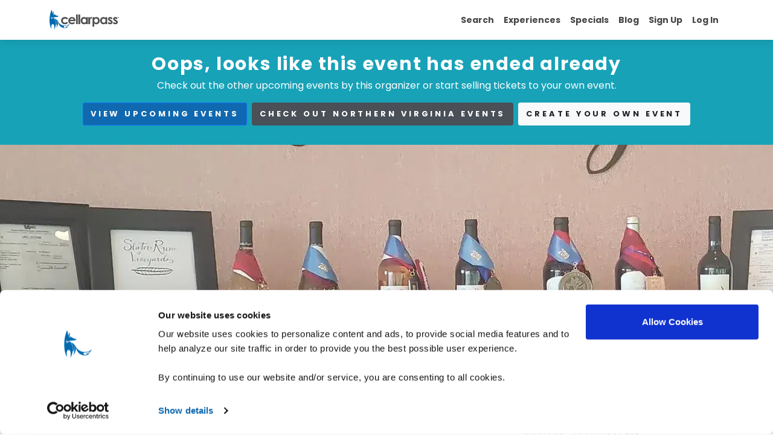

--- FILE ---
content_type: text/x-component
request_url: https://www.cellarpass.com/blog?_rsc=19v33
body_size: 1684
content:
2:I[97703,["7982","static/chunks/62e89220-c5ea47516bd56825.js","9085","static/chunks/c33a6526-ad8af24a43e32414.js","231","static/chunks/231-113fe2c5120205bd.js","6920","static/chunks/6920-462ac7809e228849.js","4974","static/chunks/4974-1f6b57c1db9c2a7a.js","2151","static/chunks/2151-874544ec0d1ec775.js","715","static/chunks/715-256bcb75edfbd373.js","1877","static/chunks/1877-8217bfda848f7d31.js","7863","static/chunks/7863-8b115abf0cbde7b2.js","9404","static/chunks/app/blog/page-243c5f4a7fedcb03.js"],"default"]
3:I[39275,[],""]
4:I[61343,[],""]
5:I[78689,["7982","static/chunks/62e89220-c5ea47516bd56825.js","9085","static/chunks/c33a6526-ad8af24a43e32414.js","4511","static/chunks/8b972f87-5260eeea35b36fe9.js","3958","static/chunks/69b09407-5d824388808c8488.js","9620","static/chunks/0f88f18a-a507fe0fe2c05b08.js","6357","static/chunks/ff8ba2fe-cf882e4fe8752100.js","231","static/chunks/231-113fe2c5120205bd.js","6920","static/chunks/6920-462ac7809e228849.js","4974","static/chunks/4974-1f6b57c1db9c2a7a.js","8639","static/chunks/8639-979bd35e75616640.js","2151","static/chunks/2151-874544ec0d1ec775.js","715","static/chunks/715-256bcb75edfbd373.js","1548","static/chunks/1548-191ac34eebec983b.js","2177","static/chunks/2177-a2c28d18fe69a9e9.js","4345","static/chunks/4345-a4712fa24f9bb1db.js","1877","static/chunks/1877-8217bfda848f7d31.js","9971","static/chunks/9971-032ce12f8478fb1d.js","9881","static/chunks/9881-a7f3333e573bcc66.js","7506","static/chunks/7506-00cc19e29b060b7a.js","8446","static/chunks/8446-3334ae8dbf387560.js","6246","static/chunks/6246-9a03d7c7e3c6be41.js","3185","static/chunks/app/layout-152d179013f1f5ea.js"],"default"]
6:I[4231,["7982","static/chunks/62e89220-c5ea47516bd56825.js","9085","static/chunks/c33a6526-ad8af24a43e32414.js","4511","static/chunks/8b972f87-5260eeea35b36fe9.js","3958","static/chunks/69b09407-5d824388808c8488.js","9620","static/chunks/0f88f18a-a507fe0fe2c05b08.js","6357","static/chunks/ff8ba2fe-cf882e4fe8752100.js","231","static/chunks/231-113fe2c5120205bd.js","6920","static/chunks/6920-462ac7809e228849.js","4974","static/chunks/4974-1f6b57c1db9c2a7a.js","8639","static/chunks/8639-979bd35e75616640.js","2151","static/chunks/2151-874544ec0d1ec775.js","715","static/chunks/715-256bcb75edfbd373.js","1548","static/chunks/1548-191ac34eebec983b.js","2177","static/chunks/2177-a2c28d18fe69a9e9.js","4345","static/chunks/4345-a4712fa24f9bb1db.js","1877","static/chunks/1877-8217bfda848f7d31.js","9971","static/chunks/9971-032ce12f8478fb1d.js","9881","static/chunks/9881-a7f3333e573bcc66.js","7506","static/chunks/7506-00cc19e29b060b7a.js","8446","static/chunks/8446-3334ae8dbf387560.js","6246","static/chunks/6246-9a03d7c7e3c6be41.js","3185","static/chunks/app/layout-152d179013f1f5ea.js"],"default"]
7:I[4185,["7982","static/chunks/62e89220-c5ea47516bd56825.js","9085","static/chunks/c33a6526-ad8af24a43e32414.js","4511","static/chunks/8b972f87-5260eeea35b36fe9.js","3958","static/chunks/69b09407-5d824388808c8488.js","9620","static/chunks/0f88f18a-a507fe0fe2c05b08.js","6357","static/chunks/ff8ba2fe-cf882e4fe8752100.js","231","static/chunks/231-113fe2c5120205bd.js","6920","static/chunks/6920-462ac7809e228849.js","4974","static/chunks/4974-1f6b57c1db9c2a7a.js","8639","static/chunks/8639-979bd35e75616640.js","2151","static/chunks/2151-874544ec0d1ec775.js","715","static/chunks/715-256bcb75edfbd373.js","1548","static/chunks/1548-191ac34eebec983b.js","2177","static/chunks/2177-a2c28d18fe69a9e9.js","4345","static/chunks/4345-a4712fa24f9bb1db.js","1877","static/chunks/1877-8217bfda848f7d31.js","9971","static/chunks/9971-032ce12f8478fb1d.js","9881","static/chunks/9881-a7f3333e573bcc66.js","7506","static/chunks/7506-00cc19e29b060b7a.js","8446","static/chunks/8446-3334ae8dbf387560.js","6246","static/chunks/6246-9a03d7c7e3c6be41.js","3185","static/chunks/app/layout-152d179013f1f5ea.js"],"default"]
8:I[95956,["7982","static/chunks/62e89220-c5ea47516bd56825.js","9085","static/chunks/c33a6526-ad8af24a43e32414.js","4511","static/chunks/8b972f87-5260eeea35b36fe9.js","3958","static/chunks/69b09407-5d824388808c8488.js","9620","static/chunks/0f88f18a-a507fe0fe2c05b08.js","6357","static/chunks/ff8ba2fe-cf882e4fe8752100.js","231","static/chunks/231-113fe2c5120205bd.js","6920","static/chunks/6920-462ac7809e228849.js","4974","static/chunks/4974-1f6b57c1db9c2a7a.js","8639","static/chunks/8639-979bd35e75616640.js","2151","static/chunks/2151-874544ec0d1ec775.js","715","static/chunks/715-256bcb75edfbd373.js","1548","static/chunks/1548-191ac34eebec983b.js","2177","static/chunks/2177-a2c28d18fe69a9e9.js","4345","static/chunks/4345-a4712fa24f9bb1db.js","1877","static/chunks/1877-8217bfda848f7d31.js","9971","static/chunks/9971-032ce12f8478fb1d.js","9881","static/chunks/9881-a7f3333e573bcc66.js","7506","static/chunks/7506-00cc19e29b060b7a.js","8446","static/chunks/8446-3334ae8dbf387560.js","6246","static/chunks/6246-9a03d7c7e3c6be41.js","3185","static/chunks/app/layout-152d179013f1f5ea.js"],"ToastContainer"]
9:I[34845,["7982","static/chunks/62e89220-c5ea47516bd56825.js","9085","static/chunks/c33a6526-ad8af24a43e32414.js","4511","static/chunks/8b972f87-5260eeea35b36fe9.js","3958","static/chunks/69b09407-5d824388808c8488.js","9620","static/chunks/0f88f18a-a507fe0fe2c05b08.js","6357","static/chunks/ff8ba2fe-cf882e4fe8752100.js","231","static/chunks/231-113fe2c5120205bd.js","6920","static/chunks/6920-462ac7809e228849.js","4974","static/chunks/4974-1f6b57c1db9c2a7a.js","8639","static/chunks/8639-979bd35e75616640.js","2151","static/chunks/2151-874544ec0d1ec775.js","715","static/chunks/715-256bcb75edfbd373.js","1548","static/chunks/1548-191ac34eebec983b.js","2177","static/chunks/2177-a2c28d18fe69a9e9.js","4345","static/chunks/4345-a4712fa24f9bb1db.js","4666","static/chunks/4666-2942c5c3cd5a6adf.js","8446","static/chunks/8446-3334ae8dbf387560.js","6246","static/chunks/6246-9a03d7c7e3c6be41.js","7601","static/chunks/app/error-7c1f37dc3a6a8223.js"],"default"]
a:I[18709,["231","static/chunks/231-113fe2c5120205bd.js","4974","static/chunks/4974-1f6b57c1db9c2a7a.js","9160","static/chunks/app/not-found-62b5bb7f319737b8.js"],"default"]
b:I[97546,["7982","static/chunks/62e89220-c5ea47516bd56825.js","9085","static/chunks/c33a6526-ad8af24a43e32414.js","4511","static/chunks/8b972f87-5260eeea35b36fe9.js","3958","static/chunks/69b09407-5d824388808c8488.js","9620","static/chunks/0f88f18a-a507fe0fe2c05b08.js","6357","static/chunks/ff8ba2fe-cf882e4fe8752100.js","231","static/chunks/231-113fe2c5120205bd.js","6920","static/chunks/6920-462ac7809e228849.js","4974","static/chunks/4974-1f6b57c1db9c2a7a.js","8639","static/chunks/8639-979bd35e75616640.js","2151","static/chunks/2151-874544ec0d1ec775.js","715","static/chunks/715-256bcb75edfbd373.js","1548","static/chunks/1548-191ac34eebec983b.js","2177","static/chunks/2177-a2c28d18fe69a9e9.js","4345","static/chunks/4345-a4712fa24f9bb1db.js","1877","static/chunks/1877-8217bfda848f7d31.js","9971","static/chunks/9971-032ce12f8478fb1d.js","9881","static/chunks/9881-a7f3333e573bcc66.js","7506","static/chunks/7506-00cc19e29b060b7a.js","8446","static/chunks/8446-3334ae8dbf387560.js","6246","static/chunks/6246-9a03d7c7e3c6be41.js","3185","static/chunks/app/layout-152d179013f1f5ea.js"],"default"]
c:I[20350,["7982","static/chunks/62e89220-c5ea47516bd56825.js","9085","static/chunks/c33a6526-ad8af24a43e32414.js","4511","static/chunks/8b972f87-5260eeea35b36fe9.js","3958","static/chunks/69b09407-5d824388808c8488.js","9620","static/chunks/0f88f18a-a507fe0fe2c05b08.js","6357","static/chunks/ff8ba2fe-cf882e4fe8752100.js","231","static/chunks/231-113fe2c5120205bd.js","6920","static/chunks/6920-462ac7809e228849.js","4974","static/chunks/4974-1f6b57c1db9c2a7a.js","8639","static/chunks/8639-979bd35e75616640.js","2151","static/chunks/2151-874544ec0d1ec775.js","715","static/chunks/715-256bcb75edfbd373.js","1548","static/chunks/1548-191ac34eebec983b.js","2177","static/chunks/2177-a2c28d18fe69a9e9.js","4345","static/chunks/4345-a4712fa24f9bb1db.js","1877","static/chunks/1877-8217bfda848f7d31.js","9971","static/chunks/9971-032ce12f8478fb1d.js","9881","static/chunks/9881-a7f3333e573bcc66.js","7506","static/chunks/7506-00cc19e29b060b7a.js","8446","static/chunks/8446-3334ae8dbf387560.js","6246","static/chunks/6246-9a03d7c7e3c6be41.js","3185","static/chunks/app/layout-152d179013f1f5ea.js"],"default"]
0:["eQ_s8EzJuKNIB5z3J2xVR",[[["",{"children":["blog",{"children":["__PAGE__",{}]}]},"$undefined","$undefined",true],["",{"children":["blog",{"children":["__PAGE__",{},[["$L1",["$","$L2",null,{}]],null],null]},["$","$L3",null,{"parallelRouterKey":"children","segmentPath":["children","blog","children"],"error":"$undefined","errorStyles":"$undefined","errorScripts":"$undefined","template":["$","$L4",null,{}],"templateStyles":"$undefined","templateScripts":"$undefined","notFound":"$undefined","notFoundStyles":"$undefined","styles":null}],null]},[["$","html",null,{"lang":"en","children":["$","body",null,{"className":"__className_08fb9f","children":[["$","$L5",null,{}],["$","$L6",null,{}],[["$","$L7",null,{}],["$","$L8",null,{}],["$","$L3",null,{"parallelRouterKey":"children","segmentPath":["children"],"error":"$9","errorStyles":[],"errorScripts":[],"template":["$","$L4",null,{}],"templateStyles":"$undefined","templateScripts":"$undefined","notFound":["$","$La",null,{}],"notFoundStyles":[],"styles":null}],["$","$Lb",null,{}],["$","$Lc",null,{}]]]}]}],null],null],[[["$","link","0",{"rel":"stylesheet","href":"/_next/static/css/f0f7e1a04bd66920.css","precedence":"next","crossOrigin":"$undefined"}],["$","link","1",{"rel":"stylesheet","href":"/_next/static/css/8365d1c348e4c47b.css","precedence":"next","crossOrigin":"$undefined"}],["$","link","2",{"rel":"stylesheet","href":"/_next/static/css/d3df112486f97f47.css","precedence":"next","crossOrigin":"$undefined"}],["$","link","3",{"rel":"stylesheet","href":"/_next/static/css/eff8dd540928f340.css","precedence":"next","crossOrigin":"$undefined"}],["$","link","4",{"rel":"stylesheet","href":"/_next/static/css/e6ff29ffeffe360a.css","precedence":"next","crossOrigin":"$undefined"}],["$","link","5",{"rel":"stylesheet","href":"/_next/static/css/ee30d9f9849d8d5a.css","precedence":"next","crossOrigin":"$undefined"}]],"$Ld"]]]]
d:[["$","meta","0",{"name":"viewport","content":"width=device-width, initial-scale=1"}],["$","meta","1",{"charSet":"utf-8"}],["$","title","2",{"children":"CellarPass Blog | The Best Places Where to Eat, Play, Stay and Drink in Wine Country"}],["$","meta","3",{"name":"description","content":"The CellarPass business blog provides helpful industry information on guest management and tourism."}],["$","meta","4",{"name":"og:logo","content":"https://www.cellarpass.com/static/images/cellarPassLogo.png"}],["$","meta","5",{"name":"og:type","content":"website"}],["$","link","6",{"rel":"canonical","href":"https://www.cellarpass.com/blog"}],["$","meta","7",{"property":"og:title","content":"CellarPass Blog | The Best Places Where to Eat, Play, Stay and Drink in Wine Country"}],["$","meta","8",{"property":"og:description","content":"Discover the best wineries, tasting rooms, restaurants, events, breweries, bars, hotels, shopping, hiking, biking and things to do"}],["$","meta","9",{"property":"og:url","content":"https://www.cellarpass.com/the-most-charming-wine-country-towns-youve-never-heard-of-2026-123125"}],["$","meta","10",{"property":"og:image","content":"https://cdn.cellarpass.com/photos/blog/article-454-thtqtthreuw2.webp"}],["$","meta","11",{"property":"og:image:width","content":"675"}],["$","meta","12",{"property":"og:image:height","content":"400"}],["$","meta","13",{"property":"og:image:alt","content":"The CellarPass Blog"}],["$","meta","14",{"name":"twitter:card","content":"summary_large_image"}],["$","meta","15",{"name":"twitter:site","content":"@cellarpass.com"}],["$","meta","16",{"name":"twitter:creator","content":"@cellarpass.com"}],["$","meta","17",{"name":"twitter:title","content":"The CellarPass Blog"}],["$","meta","18",{"name":"twitter:description","content":"Discover the best wineries, tasting rooms, restaurants, events, breweries, bars, hotels, shopping, hiking, biking and things to do"}],["$","meta","19",{"name":"twitter:image","content":"https://cdn.cellarpass.com/photos/blog/article-454-thtqtthreuw2.webp"}],["$","meta","20",{"name":"twitter:image:width","content":"675"}],["$","meta","21",{"name":"twitter:image:height","content":"400"}],["$","meta","22",{"name":"twitter:image:alt","content":"The CellarPass Blog"}],["$","link","23",{"rel":"shortcut","href":"https://cdn.cellarpass.com/static/icons/favicon.ico"}],["$","link","24",{"rel":"icon","href":"https://cdn.cellarpass.com/static/icons/favicon-32x32.png","sizes":"32x32","type":"image/png"}],["$","link","25",{"rel":"icon","href":"https://cdn.cellarpass.com/static/icons/favicon-16x16.png","sizes":"16x16","type":"image/png"}],["$","link","26",{"rel":"apple-touch-icon","href":"https://cdn.cellarpass.com/static/icons/apple-touch-icon.png","sizes":"180x180"}],["$","link","27",{"rel":"mask-icon","href":"https://cdn.cellarpass.com/static/icons/safari-pinned-tab.svg","color":"#1069b0"}],["$","meta","28",{"name":"next-size-adjust"}]]
1:null


--- FILE ---
content_type: image/svg+xml
request_url: https://cdn.cellarpass.com/photos/business/booking-dot-com.svg
body_size: 3706
content:
<?xml version="1.0" encoding="utf-8"?>
<!-- Generator: Adobe Illustrator 16.0.0, SVG Export Plug-In . SVG Version: 6.00 Build 0)  -->
<!DOCTYPE svg PUBLIC "-//W3C//DTD SVG 1.1//EN" "http://www.w3.org/Graphics/SVG/1.1/DTD/svg11.dtd">
<svg version="1.1" id="Layer_1" xmlns="http://www.w3.org/2000/svg" xmlns:xlink="http://www.w3.org/1999/xlink" x="0px" y="0px"
	 width="3000px" height="3000px" viewBox="0 0 3000 3000" enable-background="new 0 0 3000 3000" xml:space="preserve">
<g>
	<path fill="#0093D0" d="M2513.4,1377.6c0.6-0.6,1.199-0.6,1.799-0.6c12,0,24.6-0.6,36.6,0.6c12,1.2,24.602,7.801,27.602,22.801
		c0.6,1.8,1.199,3.6,1.199,5.399c0.6,1.8,0.6,3,3,0.601c6.6-7.2,13.801-14.4,22.801-20.4c11.398-7.2,24-12.6,38.398-14.4
		c9.602-1.199,19.201-1.199,28.201,0.601c24,3.6,42,16.2,53.4,37.8c3,5.4,3,5.4,6.6,0.6c9.6-13.199,22.199-22.8,36.6-30
		c9.6-4.8,20.4-7.8,31.199-9c10.201-1.2,19.801-1.2,29.4,0.601c28.801,4.199,49.201,18.6,60,46.8c4.201,10.8,6,22.2,7.201,34.2
		c0,0.6,0,1.199,0.6,1.8c0,59.4,0,118.8,0,178.2c-12,0-24.6,0-36.6,0c-10.201,0-19.201-2.4-26.4-10.801
		c-4.801-6-7.201-13.199-7.201-20.399c0-38.4,0-77.4,0-115.8c0-9.601-0.6-19.2-2.398-28.2c-2.4-10.8-9-19.2-23.4-20.4
		c-21-1.199-36,9-46.801,25.801c-6.6,10.199-9.6,21.6-12.6,33c-1.799,9-2.4,18-2.4,27c0,35.399,0,70.8,0,106.8
		c0,3-1.199,3.6-4.199,3.6c-21,0-42,0-63,0c-3,0-3.6-0.6-3.6-3.6c0-49.2,0-97.801,0-147c0-9.601-0.602-19.801-4.801-28.801
		c-6-13.199-16.799-17.399-30-16.8c-15,1.2-25.199,9-33.6,20.4c-7.801,10.2-12,22.2-15,34.8c-3,11.4-3.6,23.4-3.6,35.4
		c0,34.199,0,68.399,0,102c0,3-0.602,3.6-3.602,3.6c-21,0-42,0-63,0c-3,0-3.6-0.6-3.6-3.6c0-31.2,0-63,0-94.2c0-1.2,0-2.4,0.6-3
		c0.602,0.6,0.602,1.2,0.602,1.8c0,32.4,0,64.8,0,96.601c0,0.6,0.6,0,0,0l0,0c0-1.2,0-1.801,0-3c0-81.601,0-163.2,0-245.4
		C2513.4,1380.6,2512.799,1378.8,2513.4,1377.6z"/>
	<path fill="#00327B" d="M1248,1267.2c4.8,1.8,10.2,3,15,5.399c15,9,23.4,27,20.4,44.4s-16.2,31.2-33.601,34.8
		c-24,4.8-46.199-10.2-50.399-34.2c-4.2-23.399,10.8-45,33.6-49.199c0.601,0,1.2,0,1.8-0.601C1239,1267.2,1243.2,1267.2,1248,1267.2
		z"/>
	<path fill="#00327B" d="M1186.799,1633.2c-23.399-0.601-45.6,0.6-67.8-0.601c-12.6-0.6-22.2-7.199-28.8-17.399
		c-7.2-11.4-13.2-24-19.8-36c-7.8-15-16.2-30-24-45c-2.4-4.2-5.4-6-10.2-6.601c-3-0.6-6.6-0.6-9.6-0.6c-5.4,0-4.801-0.6-4.801,4.2
		c0,30,0,60.6,0,90.6c0,3,0,5.4,0,8.4c0,1.8-0.6,3-3,3c-22.8,0-45.6,0-68.399,0c-2.4,0-3-0.601-2.4-2.4c0-3,0-6.6,0-9.6
		c0-112.8,0-225.601,0-338.4c0-4.8-0.6-4.2,4.2-4.2c13.2,0,27-0.6,40.2,0.601c15.6,1.2,24.6,7.8,28.2,21.6
		c1.199,4.2,1.199,9,1.199,13.8c0,48,0,96,0,144.601c0,4.8,0,4.8,4.801,4.8c3.6,0,7.8,0,11.399-0.6c6-0.601,10.8-3,14.4-8.4
		c16.2-25.2,32.399-49.8,48-74.4c1.2-1.8,2.399-2.399,4.2-2.399c25.8,0,52.199,0,78,0c0.6,0,1.199,0,2.399,0c-1.8,3-3.601,6-6,8.399
		c-21,31.2-42,62.4-63,93.601c-3.601,4.8-7.2,9.6-11.399,13.8c-0.601,0.6-1.801,1.2-0.601,2.4c9.601,9.6,15,21.6,20.399,33.6
		c16.201,32.4,35.4,63,54,93.6C1182,1625.4,1184.4,1629,1186.799,1633.2z"/>
	<path fill="#00327B" d="M1394.4,1405.8c4.2-4.2,7.8-8.399,12.6-12c17.4-14.399,37.8-21.6,60.601-22.8c15.6-0.6,31.199,0.6,45.599,6
		c23.4,9,38.4,25.8,45.6,49.8c4.201,13.2,6,26.4,6,40.2c0,24,0,47.4,0,71.4c0,30,0,60,0,90c0,4.8,0.602,4.199-4.199,4.199
		c-12.6,0-25.199,0.601-37.199-0.6c-19.201-1.2-30.601-13.2-31.8-32.4c-0.601-18.6,0-37.8-0.601-56.399c0-21,0-42.601,0-63.601
		c0-6.6-0.6-12.6-2.399-19.199c-3.601-13.801-12.601-21-27-21c-28.801-1.2-54.601,15.6-63,49.8c-1.801,8.399-3,16.8-3,25.2
		c0,38.399,0,76.8,0,115.199c0,3-0.601,4.2-4.2,4.2c-22.2,0-43.8,0-66,0c-3,0-3.601-0.6-3.601-3.6c0-74.4,0-149.4,0-223.8
		c0-9,0-18,0-26.4c0-1.2,0-2.4,1.801-2.4c13.199,0.601,26.399-0.6,39,0.601c14.399,1.2,27,9,30,26.399
		C1393.799,1404,1394.4,1404.6,1394.4,1405.8z"/>
	<path fill="#0093CF" d="M2199,1444.2c0,6,0,12,0,18c0,2.399-0.6,3-3,3c-11.4,0-23.4,0-34.801,0
		c-12.6-0.601-22.199-6.601-25.799-20.4c-1.201-5.399-6-7.8-10.801-9c-24.6-8.399-54.6-0.6-70.801,19.2
		c-7.199,8.4-12,18.6-14.398,29.4c-3,12-3,24-1.201,36c4.201,21.6,16.201,37.8,36,47.399c15,7.2,31.201,9,47.4,6.601
		c16.199-2.4,30.6-9.601,43.801-19.801c5.398-4.199,10.799-8.399,15.6-13.8c1.199-1.2,1.799-1.8,3,0c9.6,15.6,18.6,31.2,28.199,46.8
		c1.201,1.801,0.6,3-0.6,4.801c-9,10.199-19.199,18-30.6,24.6c-12.6,7.8-25.801,13.2-39.6,16.8c-19.201,4.8-39,5.4-58.801,3
		c-21-2.399-40.801-9.6-58.199-21c-23.4-15-40.201-36-49.801-61.8c-6.6-17.4-9-34.8-8.4-52.8c1.201-35.4,13.201-66.601,39-91.2
		c15-14.4,32.4-24.601,52.201-31.2c14.398-4.8,29.398-7.2,44.398-7.2c20.4-0.6,40.201,2.4,59.4,10.8c13.801,6,26.4,14.4,33.6,28.2
		c3.602,6.601,5.4,13.8,4.801,21C2199,1435.8,2199,1440,2199,1444.2L2199,1444.2z"/>
	<path fill="#00337C" d="M1207.799,1504.8c0-42,0-83.399,0-125.399c0-1.2-0.6-3,2.4-3c13.2,0.6,27-0.601,40.2,0.6
		c18,1.8,28.8,12.6,30.6,30c0.601,3,0.601,6.6,0.601,9.6c0,70.801,0,141.601,0,212.4c0,3-0.601,3.6-3.601,3.6c-22.2,0-43.8,0-66,0
		c-3,0-3.6-1.199-3.6-3.6C1207.799,1587.6,1207.799,1546.2,1207.799,1504.8L1207.799,1504.8z"/>
	<path fill="#0093D0" d="M1911.6,1635.6c-22.801,0.601-42.6-18.6-42.6-42.6s19.799-42.6,42.6-42.6c23.4,0,43.199,19.8,43.199,42.6
		C1954.199,1615.8,1935,1636.2,1911.6,1635.6z"/>
	<path fill="#002E5F" d="M1840.199,1620c-0.6-1.8-0.6-4.2-0.6-6c0-77.4,0-155.4,0-232.8c0-4.8,0-4.8-4.801-4.8
		c-10.799,0-21.6,0-31.799,0c1.199-1.2,2.4-0.601,3-0.601c10.199,0,21,0,31.199,0c2.4,0,3,0.601,3,3c0,79.2,0,157.8,0,237
		C1840.199,1617,1840.199,1618.8,1840.199,1620z"/>
	<path fill="#0084A7" d="M2513.4,1377.6c0,84.601,0,169.2,0,254.4c-1.201-1.8-0.602-3-0.602-4.2c0-30.6,0-61.2,0-91.8
		c0-1.2,0-3,0-4.2c0-30.6,0-60.6,0-91.2c0-19.199,0-38.399,0-58.199C2512.799,1381.2,2512.199,1379.4,2513.4,1377.6z"/>
	<g>
		<path fill="#00327B" d="M303,1449c-2.399-1.2-4.8-3-7.8-4.2c1.8-1.8,3.6-3,4.8-4.2c6-4.8,11.4-9.6,15.601-15.6
			c13.8-18,18.6-38.4,17.399-60.6c-1.8-31.801-16.8-55.801-44.4-71.4c-19.2-10.8-40.8-15-63-15c-28.8,0-58.2,0-87,0
			c-12,0-21.6,4.8-28.8,14.4c-4.2,4.8-6,10.8-7.8,17.399c0,107.4,0,214.8,0,322.2c1.2,0,2.4,0,3.6,0c40.2,0,80.4,0,120.6,0
			c17.4,0,34.2-2.4,51-7.8c24-8.4,44.4-22.2,57-45s15.6-46.8,10.2-72C339.6,1480.8,325.799,1461.6,303,1449z M170.4,1387.8
			L170.4,1387.8c0-9.6,0-19.2,0-28.8c0.6-13.8,7.2-21.6,21-22.2c13.8-0.6,27-1.2,40.8,0.601c16.8,2.399,27.6,13.199,31.2,29.399
			c3,14.4,1.2,28.2-8.4,40.8c-7.8,9.601-18,13.2-30,13.801c-17.4,0-34.2,0-51.6,0c-2.4,0-3-0.601-3-3
			C170.4,1408.2,170.4,1398,170.4,1387.8z M267,1555.8c-8.4,10.8-20.4,15.601-34.2,15.601c-20.4,0.6-40.2,0-60.6,0
			c-2.4,0-2.4-0.601-2.4-2.4c0-12,0-24,0-36.6l0,0c0-11.4,0-23.4,0-34.801c0.6-14.399,8.4-21.6,22.8-21.6c12.6,0,25.2,0,38.4,0
			c16.2,0.6,30,6,39,20.4C280.8,1513.2,279.6,1540.2,267,1555.8z"/>
		<path fill="#00327B" d="M1837.199,1376.4c-7.799,0-16.199,0-24,0c-3,0-6.6-0.601-9.6,0c-13.199,0-22.801,6.6-28.199,18.6
			c-4.801-4.8-10.201-8.4-16.201-12c-22.199-12.6-46.199-15.6-71.4-12c-43.199,6-72.6,30-87.6,70.8c-12.6,33-13.199,67.2-3.6,101.4
			c6.6,23.399,18.6,43.2,37.199,58.8c22.801,19.2,49.801,27,79.801,25.2c19.799-1.2,37.799-6.601,52.799-19.2
			c0.602-0.6,0.602-0.6,1.801-0.6c0.6,4.8,0,9-0.6,13.8c-1.801,18-10.201,31.2-27,39c-18,8.399-36.6,7.8-55.801,4.8
			c-10.799-1.8-20.4-4.8-30.6-7.8c-12.6-3.601-21,0.6-26.4,12c-0.6,1.2-1.199,2.399-1.799,3.6c-4.201,10.8-8.4,21.601-13.201,33
			c-1.199,2.4-0.6,3,1.801,4.2c18.6,10.2,39,16.8,60,20.4c6,1.199,12,1.8,18,2.399c9,0,18.6,0,27.6,0c0.6-0.6,1.199-0.6,1.801-0.6
			c9-0.601,17.398-1.8,26.398-4.2c22.801-5.4,43.801-15.6,60.602-32.4c21-20.399,30.6-46.199,31.799-75c0-1.199,0-2.399,0-4.199
			c0-78,0-156.601,0-234.601c0-0.6,0-1.2,0-1.8C1840.199,1377,1839.6,1375.8,1837.199,1376.4z M1763.4,1533
			c-7.201,19.2-22.201,30-42.602,30c-25.199,0.6-43.199-12-51-36c-7.199-21-7.199-42.6,1.201-63c7.199-18.6,21.6-28.2,42-28.8
			c10.799-0.601,21,0.6,30.6,5.399c13.199,6.601,19.801,18.601,23.4,32.4c1.799,8.4,2.4,16.8,3,26.4
			C1768.799,1510.2,1767.6,1522.2,1763.4,1533z"/>
		<path fill="#0092CF" d="M2483.4,1470c-2.4-10.8-6.602-21-11.4-30.6c-11.4-21.601-27.6-38.4-48.6-49.801
			c-16.801-9.6-34.801-14.399-53.4-16.8c-13.201-1.2-25.801-1.2-38.4,0.601c-13.801,1.8-27,6-39.6,12
			c-21.6,10.199-39,25.199-51.6,45.6c-14.4,22.8-21,47.4-20.4,74.4c0,6.6,0,13.199,1.199,19.8c1.801,14.399,6,28.8,12.6,42
			c9.602,19.8,23.4,35.399,41.4,48c19.201,13.2,41.4,20.399,64.801,22.8s46.199-0.6,67.799-9c21-8.4,39-21,52.801-39
			c10.199-12.6,17.4-26.4,21.6-42c3-10.2,4.801-20.4,5.4-30.6C2488.199,1500,2486.4,1485,2483.4,1470z M2415,1502.4
			c0,19.199-3.6,34.8-13.801,48c-8.4,11.399-19.199,18.6-33,22.199c-13.799,3.601-27.6,2.4-40.799-3
			c-13.201-6-22.801-15.6-28.801-28.8c-6-12-8.4-25.2-7.801-39c0.602-19.8,6-37.8,21-52.2c13.201-12.6,29.4-17.399,47.4-15.6
			c25.801,3,42,17.4,51,41.4C2413.799,1485,2415.6,1494.6,2415,1502.4z"/>
		<path fill="#00327B" d="M851.4,1385.4c-34.8-17.4-72-19.2-108.601-7.2c-37.8,12-64.199,37.2-79.199,74.399
			c-10.2,25.801-12,52.801-6.601,80.4c6,31.2,21.601,57.6,47.4,76.8c24.6,18.601,52.8,26.4,83.399,27c11.4,0,23.4-1.2,34.2-3.6
			c39-9.601,68.4-31.2,86.4-67.8c14.399-29.4,17.399-60.601,10.2-92.4C910.799,1433.4,888,1403.4,851.4,1385.4z M850.799,1504.8
			c0,17.4-4.199,34.2-15,48c-13.199,16.2-30,22.8-50.399,21.601c-28.8-1.2-50.4-21.601-56.4-51.601c-4.2-21.6-2.399-42.6,9.601-61.2
			c13.199-21,34.8-30.6,59.399-27c27,3.601,43.2,20.4,51,46.2C849.6,1488.6,850.799,1496.4,850.799,1504.8z"/>
		<path fill="#00327B" d="M565.2,1386c-31.2-15.6-64.8-18.6-99-10.2c-40.2,9.601-70.2,33.601-87,71.4
			c-11.4,25.2-13.8,52.2-10.2,79.2c4.2,30,17.4,55.8,40.2,76.8c25.8,23.399,57,33.6,91.8,33.6c13.2,0,27-1.8,39.601-5.399
			c37.199-10.801,65.399-33,82.199-68.4c13.2-28.2,15.601-57.6,9.601-87.6C624.6,1434.6,602.4,1404.6,565.2,1386z M554.4,1544.4
			c-10.2,18.6-25.8,28.199-46.8,30c-33.601,3-58.2-18.601-65.4-49.2c-0.6-2.4-1.2-4.8-1.2-7.2c-0.6-4.2-1.2-9-0.6-13.2
			c0-18,4.2-34.8,16.2-49.2c14.399-17.399,33-23.399,54.6-20.399c24.6,3,40.8,17.399,48.6,40.2
			C567,1498.2,566.4,1521.6,554.4,1544.4z"/>
	</g>
</g>
</svg>


--- FILE ---
content_type: image/svg+xml
request_url: https://www.cellarpass.com/_next/static/media/cellarpass-header-logo.bcddaab9.svg
body_size: 1954
content:
<svg id="Layer_1" data-name="Layer 1" xmlns="http://www.w3.org/2000/svg" viewBox="0 0 971.6 286.03"><defs><style>.cls-1{fill:#4f4f4f;}.cls-2{fill:#0269ae;}.cls-3{fill:#fff;}.cls-4{fill:#f8fcff;}</style></defs><path class="cls-1" d="M953.26,118.35l-15.11,15.09q-9.18-9.1-16.68-9.11a10.53,10.53,0,0,0-6.43,1.74,5.23,5.23,0,0,0-2.32,4.33,5.36,5.36,0,0,0,1.47,3.62c1,1.1,3.41,2.6,7.28,4.5l8.92,4.46q14.1,7,19.36,14.19a29.55,29.55,0,0,1-4.23,38.55Q936,204.38,920,204.38q-21.24,0-33.91-16.6l15-16.33a34.75,34.75,0,0,0,10,8.08q5.76,3.08,10.22,3.08a12.24,12.24,0,0,0,7.76-2.32,6.75,6.75,0,0,0,3-5.36q0-5.62-10.62-11l-8.23-4.09Q889.7,148,889.7,130.12a25.75,25.75,0,0,1,8.88-19.67q8.88-8.17,22.71-8.17a39.42,39.42,0,0,1,32,16.06Zm-588.77,42H286.26a26.08,26.08,0,0,0,9,16.45q7.37,6.1,18.79,6.11a32.47,32.47,0,0,0,23.47-9.55L358,183a48.49,48.49,0,0,1-18.38,16.11q-10.71,5.22-25.43,5.22-22.85,0-37.21-14.41t-14.35-36.12q0-22.22,14.32-36.9t35.92-14.68q22.93,0,37.3,14.68t14.37,38.78ZM340.13,141.2A24.46,24.46,0,0,0,330.61,128a27.67,27.67,0,0,0-16.5-5.08,29.08,29.08,0,0,0-17.85,5.71q-4.83,3.57-8.94,12.58Z" transform="translate(-0.02 0)"/><path class="cls-1" d="M371.55,67.31h24.37V201.84H371.55Zm32.85,0h24.37V201.84H404.4Z" transform="translate(-0.02 0)"/><path class="cls-1" d="M511.59,104.84H536v97H511.59V191.62a48,48,0,0,1-14.33,9.77,40.23,40.23,0,0,1-15.55,3q-18.81,0-32.53-14.59t-13.73-36.28q0-22.49,13.28-36.85T481,102.3a41,41,0,0,1,16.4,3.3,45,45,0,0,1,14.17,9.91Zm-25.61,20a24.57,24.57,0,0,0-18.77,8q-7.47,8-7.47,20.48t7.6,20.7a24.64,24.64,0,0,0,18.73,8.12,25.06,25.06,0,0,0,19-8q7.56-8,7.56-20.92,0-12.67-7.56-20.53A25.41,25.41,0,0,0,486,124.78Zm57.92-20h20.88v12.23a26,26,0,0,1,9-11,21.77,21.77,0,0,1,12.31-3.75,22.93,22.93,0,0,1,9.91,2.5l-7.59,21a16.81,16.81,0,0,0-7-2.14q-5.62,0-9.5,7T568,158l.09,4.73v39.12H543.9Zm82.36,0v10.71a46.08,46.08,0,0,1,14.28-9.91,41,41,0,0,1,16.42-3.3q19,0,32.3,14.37t13.3,36.85q0,21.69-13.74,36.28t-32.58,14.59a40.53,40.53,0,0,1-15.61-3,47.59,47.59,0,0,1-14.37-9.81V237.4H602V104.84Zm25.61,20a25.42,25.42,0,0,0-19.09,7.85q-7.59,7.86-7.59,20.53,0,12.93,7.59,20.92a25.18,25.18,0,0,0,19.09,8A24.76,24.76,0,0,0,670.66,174q7.61-8.18,7.6-20.77t-7.5-20.48a24.81,24.81,0,0,0-18.93-8Zm131.51-20h24.36v97H783.38V191.62a48,48,0,0,1-14.31,9.77,40.23,40.23,0,0,1-15.55,3q-18.81,0-32.54-14.59t-13.72-36.29q0-22.48,13.28-36.85t32.27-14.37a41,41,0,0,1,16.39,3.3,45.09,45.09,0,0,1,14.18,9.91Zm-25.61,20a24.57,24.57,0,0,0-18.77,8q-7.47,8-7.47,20.48t7.6,20.7a24.64,24.64,0,0,0,18.73,8.12,25.06,25.06,0,0,0,19-8q7.56-8,7.56-20.92,0-12.67-7.56-20.53a25.41,25.41,0,0,0-19.09-7.91Zm123.07-6.49-15.09,15.09q-9.18-9.1-16.68-9.11a10.53,10.53,0,0,0-6.43,1.74,5.23,5.23,0,0,0-2.32,4.33,5.36,5.36,0,0,0,1.47,3.62c1,1.1,3.41,2.6,7.28,4.5L858,143q14.1,7,19.36,14.19a29.55,29.55,0,0,1-4.23,38.55q-9.51,8.66-25.48,8.66-21.24,0-33.91-16.6l15-16.33a34.75,34.75,0,0,0,10,8.08q5.76,3.08,10.22,3.08a12.24,12.24,0,0,0,7.76-2.32,6.76,6.76,0,0,0,2.95-5.36q0-5.62-10.62-11l-8.18-4.09q-23.6-11.86-23.6-29.71a25.75,25.75,0,0,1,8.88-19.67q8.88-8.17,22.71-8.17a39.42,39.42,0,0,1,32,16.06Zm-619.67,6.07-20.28,11.16a34.42,34.42,0,0,0-11.3-8.3A33.88,33.88,0,0,0,216.5,125q-13.67,0-22.11,8.15T186,154q0,12.39,8.13,20.23t21.35,7.84q16.35,0,25.46-11.16l19.21,13.16Q244.49,204.38,216,204.38q-25.62,0-40.11-15.17t-14.5-35.52a50,50,0,0,1,26.72-44.62,58.74,58.74,0,0,1,28.25-6.78,57.2,57.2,0,0,1,26,5.76A49.31,49.31,0,0,1,261.17,124.42Z" transform="translate(-0.02 0)"/><path class="cls-2" d="M56.31,20.29C51.87,32,45.61,41.89,41.58,54A60.83,60.83,0,0,1,56,58.26C57.47,46.76,57.91,32.09,56.31,20.29Zm47.78,128c-6-13.58-19.73-19.15-34.36-24.21a1.58,1.58,0,0,0,.33,1c14.45,21.73,29,55,19.31,92C103.65,203.64,115.26,173.34,104.09,148.25Zm2.23-3c6.86,16.07,5,31.94,2.21,42.5a78.65,78.65,0,0,1-6.67,16.94,92.16,92.16,0,0,1-.13,17.81,129.79,129.79,0,0,1-7.85,32.07c14.61-20.2,32.92-50.8,25.52-85.42C117.53,160.45,112.26,150.2,106.32,145.29Z" transform="translate(-0.02 0)"/><path class="cls-3" d="M212.14,228.2c-.87,0-1.73,0-2.6,0a31.42,31.42,0,0,0-12,10.8c2.13,6.2,6.4,9.65,12.27,13.56h1.32c.69,0,1.38,0,2,0a73.39,73.39,0,0,0,23.81-5.41l-17.52-2.91c31.47-8.41,40-20.09,46.56-29.18A115.53,115.53,0,0,1,212.14,228.2Z" transform="translate(-0.02 0)"/><path class="cls-2" d="M284.38,193.84c-14.84,17.36-42.91,28.94-72.24,28.94a105,105,0,0,1-32.48-5c-25.23-8.24-52.36-30.36-62.51-54.65,6.37,38.2,24,68.48,53.67,83.78,10.63,5.48,25.89,11.17,40.26,11.17.77,0,1.53,0,2.28-.05,17.74-.77,33.29-8.65,45.82-15.7h-.75l-15.14-.66h-.47c20.58-9.06,32.37-28.58,41.56-47.83Zm-65,50.37,17.52,2.91a73.39,73.39,0,0,1-23.81,5.41l-2.05.05h-1.32c-5.87-3.91-10.14-7.36-12.27-13.56a31.42,31.42,0,0,1,12.05-10.8l2.6.05a115.4,115.4,0,0,0,53.84-13.2c-6.55,9-15.05,20.7-46.52,29.11Z" transform="translate(-0.02 0)"/><path class="cls-2" d="M60.73,112c-13.4,3.47-24.06,9.65-34.75,18-2.72-14.54-2.85-22.2.74-35.61,1.15,9.42,2,14.74,5.15,23.14,8.8-5.07,25.5-10.65,34.1-12.31l-2.51.58c20.92-4.62,57.09,4.1,61.28-19.07-34,2.13-48.85-25.71-81.48-29.17-3.45-20-6.2-40.76-12.78-57.6-36,68-44.87,209.62-.32,274.91-8-21.73-9.53-89.06,25-70.19,15.23,9.09,12.78,54.82,9.68,81.31,10.44-33.94,34.78-77.57,21.6-120.43-5.85-19-16.18-37.55-25.71-53.56Z" transform="translate(-0.02 0)"/><path class="cls-4" d="M68.87,73.1l-18-1.61L50.27,66" transform="translate(-0.02 0)"/><path class="cls-1" d="M971.61,110.51a8,8,0,1,1-8.23-7.77h.23a7.82,7.82,0,0,1,8,7.64Zm-14,0a6,6,0,0,0,5.78,6.22h.29a6,6,0,0,0,5.93-6.07v-.1a6,6,0,0,0-12,0Zm4.79,4.08h-1.8v-7.75a15.84,15.84,0,0,1,3-.23,4.82,4.82,0,0,1,2.71.57,2.14,2.14,0,0,1,.76,1.7,2,2,0,0,1-1.62,1.81v.09a2.29,2.29,0,0,1,1.43,1.9,5.71,5.71,0,0,0,.57,1.94h-2a6.4,6.4,0,0,1-.61-1.9c-.15-.85-.62-1.23-1.62-1.23h-.85Zm.05-4.41h.85c1,0,1.8-.33,1.8-1.14s-.52-1.18-1.66-1.18a4.19,4.19,0,0,0-1,.09Z" transform="translate(-0.02 0)"/></svg>

--- FILE ---
content_type: application/javascript; charset=UTF-8
request_url: https://www.cellarpass.com/_next/static/chunks/3622-143fc8fab3c67cba.js
body_size: 10189
content:
"use strict";(self.webpackChunk_N_E=self.webpackChunk_N_E||[]).push([[3622],{68678:function(e,t,n){var i=n(57437),s=n(16383),l=n(86661),a=n(54666),r=n(30279),o=n(31569),d=n(87826),c=n(26321),u=n(85260),v=n(16783),m=n(36555),_=n(51083),p=n(55067),h=n(89194),x=n(22960),f=n(32804),b=n(62737),g=n.n(b),j=n(57818),w=n(16463),y=n(2265),N=n(21229),D=n(56750),q=n(20585),k=n(38649),M=n(53267),Z=n(11150),C=n(87138),S=n(14887),Y=n(51446);let I=(0,_.Z)((0,j.default)(()=>Promise.resolve().then(n.bind(n,81722)),{loadableGenerated:{webpack:()=>[81722]}})),A=(0,_.Z)((0,j.default)(()=>Promise.resolve().then(n.bind(n,47319)),{loadableGenerated:{webpack:()=>[47319]}}));t.Z=e=>{var t,n,_,b,j,P,F;let{isOpen:B,setIsOpen:O,event:T,isLoading:E,setSearchPayload:L,searchPayload:K,redirectCheckoutPage:z,showPrivateRequestContent:R,businessUrl:H,hideTixEvents:U,otherAvailableEvents:$,setOtherAvailableEvents:G,businessName:Q}=e,[W,J]=(0,y.useState)(!0),V=(0,x.Z)(),X=(0,w.useRouter)(),ee=(0,f.Z)(V.breakpoints.down("md")),et=e=>{L(t=>({...t,request_guest:"plus"===e?t.request_guest+1:1!==t.request_guest?t.request_guest-1:t.request_guest}))},[en,ei]=(0,y.useState)(!1),[es,el]=(0,y.useState)(null),[ea,er]=(0,y.useState)(""),eo=async(e,t)=>{try{var n;let i={eventId:t.event_id,memberId:K.member_id,date:g()(K.request_date).format("YYYY-MM-DD"),requestGuest:K.request_guest,slotId:e.slot_id,slotType:e.slot_type,userId:null===(n=(0,v.Ks)())||void 0===n?void 0:n.user_id,reservationId:0,includeWaitlist:!0,includeHiddenMember:!0,waitListId:null},s=await (0,m.qy)(i);(0,Z.lS)("eventDetail",s.data);let l="/rsvp-waitlist?wid=".concat(K.member_id,"&id=").concat(t.event_id,"&guest=").concat(K.request_guest,"&date=").concat(g()(K.request_date).format("YYYY-MM-DD"),"T00:00:00Z&sid=").concat(e.slot_id,"&stype=").concat(e.slot_type);er(l)}catch(e){console.error("Error handling waitlist:",e)}},ed=async(e,t)=>{var n;let i={eventId:t.event_id,memberId:K.member_id,date:g()(K.request_date).format("YYYY-MM-DD"),requestGuest:K.request_guest,slotId:e.slot_id,slotType:e.slot_type,userId:null===(n=(0,v.Ks)())||void 0===n?void 0:n.user_id,reservationId:0,includeWaitlist:e.wait_list_left>0,includeHiddenMember:!0,waitListId:null};try{let n=await (0,m.qy)(i);(0,Z.lS)("eventDetail",n.data);let s={date:K.request_date,guests:K.request_guest,time:K.request_time,memberId:K.member_id,eventId:t.event_id,businessFriendlyUrl:null==t?void 0:t.member_url,businessName:null==t?void 0:t.event_location};if((0,Z.gR)("previousUrl")||(0,Z.lS)("previousUrl",s),(null==e?void 0:e.wait_list)&&e.wait_list_left>0&&!(t.member_benefit_required||t.account_type_required)){let n="/rsvp-waitlist?wid=".concat(K.member_id,"&id=").concat(t.event_id,"&guest=").concat(K.request_guest,"&date=").concat(g()(K.request_date).format("YYYY-MM-DD"),"T00:00:00Z&sid=").concat(e.slot_id,"&stype=").concat(e.slot_type);X.push(n)}else(null==e?void 0:e.wait_list)&&e.wait_list_left>0||t.member_benefit_required||t.account_type_required?(await eo(e,t),z(K,t.event_id,e,!1,t,e.wait_list_left>0)):z(K,t.event_id,e,!1,t)}catch(e){console.error("Error calling getEventDetail:",e)}};return(0,i.jsxs)(i.Fragment,{children:[(0,i.jsx)(u.Z,{isOpen:en?!B:B,setIsOpen:O,title:Q,children:(0,i.jsxs)("div",{children:[(0,i.jsxs)("h6",{children:[null==T?void 0:T.event_name,(null==T?void 0:T.sold_out)&&(0,i.jsx)("span",{className:"text-uppercase badge badge-danger rounded-1 mx-2",children:"Sold out"})]}),(0,i.jsx)("small",{className:"font-weight-bold",children:null==T?void 0:T.week_days}),(0,i.jsx)("p",{children:null==T?void 0:T.event_desc}),(0,i.jsxs)("ul",{className:"list-inline d-flex gap-2",children:[(null==T?void 0:T.fee_type)==p.nt.FlatFee?(0,i.jsx)("li",{children:(0,i.jsxs)("small",{children:[(0,i.jsx)(a.tB,{}),null===(t=Number(T.fee_Per_person))||void 0===t?void 0:t.toFixed(2),(0,i.jsx)("small",{children:" (flat rate)"})]})}):(null==T?void 0:T.price_range)&&(0,i.jsx)("li",{children:(0,i.jsxs)("small",{children:[(0,i.jsx)(a.tB,{}),null==T?void 0:T.price_range]})}),(0,i.jsx)("li",{children:(0,i.jsxs)("small",{children:[(0,i.jsx)(c.Z,{}),"Group Size ","".concat(null==T?void 0:T.min_persons," - ").concat(null==T?void 0:T.max_persons)]})}),(0,i.jsx)("li",{children:(0,i.jsxs)("small",{children:[(0,i.jsx)(d.Z,{}),"Approx ",null==T?void 0:T.duration]})})]}),(0,i.jsxs)(N.Z,{className:"py-4",children:[(0,i.jsx)(D.Z,{lg:6,className:"mb-2",children:(0,i.jsx)(q.Z,{children:(0,i.jsx)(k.Z,{children:(0,i.jsxs)("div",{className:"rounded d-flex justify-content-between align-items-center",children:[(0,i.jsxs)("p",{className:"m-0",children:[K.request_guest," ",K.request_guest>1?"Guests":"Guest"]}),(0,i.jsxs)("div",{className:"d-flex align-items-center gap-3",children:[(0,i.jsx)(r.Z,{onClick:et}),(0,i.jsx)(o.Z,{onClick:et})]})]})})})}),(0,i.jsx)(D.Z,{lg:6,className:"mb-2",children:(0,i.jsx)(q.Z,{children:(0,i.jsx)(k.Z,{children:(0,i.jsxs)("div",{className:"rounded d-flex justify-content-between align-items-center cursor-pointer",onClick:()=>J(!W),children:[(0,i.jsx)("p",{className:"m-0",children:g()(K.request_date).format("MMM DD, YYYY")}),(0,i.jsx)("div",{className:"d-flex align-items-center gap-3",children:W?(0,i.jsx)(a.v4,{}):(0,i.jsx)(a.g8,{})})]})})})}),(0,i.jsx)(I,{isShowCalender:W,value:K.request_date,onChange:e=>{L(t=>({...t,request_date:new Date(e.value)}))}}),(null==T?void 0:T.error_description)?(0,i.jsxs)(i.Fragment,{children:[(0,i.jsx)("p",{className:"mt-4 mb-3 text-danger",children:null==T?void 0:T.error_description}),T.nextAvailableDate&&(0,i.jsxs)("h5",{children:["Next Available Date: ",ee&&(0,i.jsx)("br",{}),(0,h.F8)(T.nextAvailableDate)]}),(0,i.jsx)("div",{className:"py-3 border-bottom",children:null==T?void 0:null===(n=T.next_available_times)||void 0===n?void 0:n.map((e,t)=>{var n,s,a;let r=(null==T?void 0:T.next_available_times)&&T.next_available_times.length>0,o=r&&!1!==(0,h.wn)(null===(n=T.next_available_times[0])||void 0===n?void 0:n.start_time);return(0,i.jsx)(i.Fragment,{children:r&&o&&(0,i.jsx)(l.zx,{title:"Book ".concat(null===(s=g()(e.start_time))||void 0===s?void 0:s.format("h:mm a")),className:"btn w-100 d-flex-between py-3 underline-none mb-2 ".concat(0===e.seats_left||-1===e.seats_left&&e.wait_list_left>0?"btn-outline-danger":"btn-primary"),onClick:()=>{z({...K,request_date:null==T?void 0:T.nextAvailableDate},K.event_id,e,!0,T)},children:null===(a=g()(null==e?void 0:e.start_time))||void 0===a?void 0:a.format("h:mm a")},t)})})})]}):E?(0,i.jsx)("div",{className:"text-center",children:(0,i.jsx)(s.g9,{})}):(0,i.jsx)("div",{className:"py-3 border-bottom",children:null==T?void 0:null===(_=T.times)||void 0===_?void 0:_.map((e,t)=>{var n,s;let a=(null==T?void 0:T.times)&&T.times.length>0,r=a&&!1!==(0,h.wn)(null===(n=T.times[0])||void 0===n?void 0:n.start_time);return(0,i.jsx)(i.Fragment,{children:a&&r&&(0,i.jsx)(l.zx,{className:"btn w-100 d-flex-between py-3 underline-none mb-2 ".concat(0===e.seats_left||-1===e.seats_left&&e.wait_list_left>0?"btn-outline-danger":"btn-primary"),title:"Book ".concat(null===(s=g()(e.start_time))||void 0===s?void 0:s.format("h:mm a")),onClick:()=>ed(e,T),children:g()(e.start_time).format("h:mm a")},t)})})}),T&&(null==T?void 0:null===(b=T.ticket_events)||void 0===b?void 0:b.length)>0&&!U&&(0,i.jsxs)("section",{className:"mt-4",children:[(0,i.jsx)("h5",{children:"Popular special events nearby"}),(0,i.jsx)(N.Z,{className:"overflow-hidden",children:(0,i.jsx)(l.iR,{slidesPerView:(null==T?void 0:T.ticket_events.length)>2?3:2,children:null==T?void 0:null===(j=T.ticket_events)||void 0===j?void 0:j.map((e,t)=>(0,i.jsx)(M.o5,{children:(0,i.jsx)(A,{event:e,showFavicon:!0,normalDate:!0})},t))})})]}),(null==$?void 0:null===(P=$.events)||void 0===P?void 0:P.length)>0&&(null===(F=$.events[0])||void 0===F?void 0:F.times)&&(0,i.jsxs)("section",{className:"pt-4 border-top",children:[(0,i.jsxs)("h5",{children:["Other Experiences Available on"," ",(0,h.F8)(K.request_date)]}),(0,i.jsx)("ul",{children:$.events.map((e,t)=>{var n;let r=(null==e?void 0:e.times)&&e.times.length>0,o=r&&!1!==(0,h.wn)(null===(n=e.times[0])||void 0===n?void 0:n.start_time);return(0,i.jsxs)("li",{className:"border-bottom py-3",children:[(0,i.jsxs)("div",{className:"d-flex align-items-".concat(e.member_benefit_required||e.account_type_required?"start":"center"," justify-content-start"),children:[(0,i.jsxs)("h6",{className:"d-inline-block my-0 pe-3",children:[e.event_name,(0,i.jsx)("span",{className:"text-info ml-2",children:e.member_benefit_required||e.account_type_required?(0,i.jsx)(s.K7,{}):e.passport_promoted_event?(0,i.jsx)(a.JO,{icon:S.g4A,className:"text-info"}):""})]}),(0,i.jsx)(s.kl,{data:e,displayReviewText:!1})]}),(0,i.jsxs)("p",{className:"pt-1",children:[e.isMoreButton&&(null==e?void 0:e.isCollapsed)?null==e?void 0:e.event_text:null==e?void 0:e.event_short_desc,e.isMoreButton&&(0,i.jsx)(C.default,{href:"#",onClick:()=>{let e=[...$.events];e[t].isCollapsed=!e[t].isCollapsed,G({...$,events:e})},className:"ml-2 cursor-pointer",children:e.isCollapsed?"-Less":"+More"})]}),(0,i.jsxs)("p",{className:"mb-1 small",children:[(0,i.jsx)(c.Z,{}),"Accepts reservations for parties"," ","".concat(e.min_persons," - ").concat(e.max_persons)]}),e.price_range&&(0,i.jsxs)("p",{className:"mb-1 small",children:[(0,i.jsx)(a.JO,{icon:Y.aLp}),e.fee_type==p.nt.PerPerson?e.price_range:"$".concat(e.fee_Per_person.toFixed(2)),e.is_prepaid?" (Prepaid)":""]}),(0,i.jsxs)("p",{className:"small",children:[(0,i.jsx)(d.Z,{}),"Approx ",e.duration]}),(0,i.jsx)(N.Z,{children:r&&o&&e.times.map((t,n)=>(0,i.jsx)(D.Z,{lg:4,className:"mb-2",children:(0,i.jsx)(l.zx,{className:"btn w-100 ".concat(0===t.seats_left||-1===t.seats_left&&t.wait_list_left>0?"btn-outline-danger":"btn-primary"),title:"Book ".concat(g()(t.start_time).format("h:mm a")),onClick:()=>{t.wait_list_left>0?eo(t,e):z(K,e.event_id,t,!1,e)},children:g()(t.start_time).format("h:mm a")})},n))})]},t)})})]}),R&&(0,i.jsxs)("div",{className:"mt-3",children:[(0,i.jsx)("h6",{children:"Private Event Request"}),(0,i.jsx)("p",{children:"There are times when our regularly-scheduled experiences may not meet your requirements. Complete our request form so that we can contact you."}),(0,i.jsx)("a",{target:"_blank",href:"/business/".concat(H,"/private-event-booking-request"),className:"btn btn-primary text-uppercase",rel:"noopener noreferrer",children:"Request"})]})]})]})}),(0,i.jsx)(s.fA,{isOpen:en,setIsOpen:ei,requireLoginMessage:es,memberName:"Encore Winery",redirectAfterLogin:ea})]})}},47641:function(e,t,n){n.d(t,{Qs:function(){return L.Z},QI:function(){return F},i6:function(){return K},_w:function(){return O},Qx:function(){return E}});var i=n(57437),s=n(85260),l=n(21229),a=n(56750),r=n(20585),o=n(38649),d=n(6760),c=n(2265),u=n(16383),v=n(89194),m=n(30279),_=n(31569),p=n(51083),h=n(57818),x=n(87138),f=n(55067),b=n(62737),g=n.n(b),j=n(86661),w=n(53267),y=n(16463),N=n(26321),D=n(87826),q=n(15946),k=n(51446),M=n(54666),Z=n(14887),C=n(22960),S=n(32804),Y=n(16783),I=n(11150);let A=(0,p.Z)((0,h.default)(()=>Promise.resolve().then(n.bind(n,81722)),{loadableGenerated:{webpack:()=>[81722]}})),P=(0,p.Z)((0,h.default)(()=>Promise.resolve().then(n.bind(n,47319)),{loadableGenerated:{webpack:()=>[47319]}}));var F=e=>{var t,n,p,h,b,F,B,O,T,E,L,K;let{setIsOpen:z,isOpen:R,searchPayload:H,searchingEvents:U,redirectCheckoutPage:$,setSearchingData:G,isReservationModal:Q,setSearchPayload:W,memberName:J,eventDetails:V,accessCode:X,privateEvents:ee,setPrivateEventsData:et,event_id:en}=e,[ei,es]=(0,c.useState)(!0),{width:el}=(0,u.iP)(),ea=(0,y.usePathname)(),er=(0,y.useRouter)(),eo=(0,y.useSearchParams)(),[ed,ec]=(0,c.useState)(!1),[eu,ev]=(0,c.useState)(!1),[em,e_]=(0,c.useState)(null),[ep,eh]=(0,c.useState)(null),[ex,ef]=(0,c.useState)(""),[eb,eg]=(0,c.useState)(!0),[ej,ew]=(0,c.useState)(null),[ey,eN]=(0,c.useState)(null),eD=!0,eq=(0,C.Z)(),ek=(0,S.Z)(eq.breakpoints.down("md")),eM=e=>{W(t=>({...t,request_guest:"plus"===e?t.request_guest+1:1!==t.request_guest?t.request_guest-1:t.request_guest}))},eZ=e=>{W(t=>({...t,request_date:new Date(e)}))};(0,c.useEffect)(()=>{eo.get("mid")},[]),(0,c.useEffect)(()=>{let e;ew(e=null===ej),Q&&eC(H),X&&eS(H,e)},[H,Q]);let eC=async e=>{ec(!0),e.request_date=g()(e.request_date).format("ddd MMM DD YYYY");try{var t,n,i,s,l,a,r,o,d,c,u,m,_,p,h,x,f,b;let j=await (0,q.lI)(e),w=j.data;G({...w,errorDescription:(null==j?void 0:null===(t=j.error_info)||void 0===t?void 0:t.holiday_description)&&(null==j?void 0:null===(n=j.error_info)||void 0===n?void 0:n.holiday_description)!=""?null==j?void 0:null===(i=j.error_info)||void 0===i?void 0:i.holiday_description:(null==j?void 0:null===(s=j.error_info)||void 0===s?void 0:s.description)||"",extraErrorInfo:(null==j?void 0:null===(l=j.error_info)||void 0===l?void 0:l.error_type)==21||(null==j?void 0:null===(a=j.error_info)||void 0===a?void 0:a.extra_info)==="no record found"?"no record found":"",nextAvailableDate:(null==j?void 0:null===(r=j.error_info)||void 0===r?void 0:r.extra_info)||"",events:null==w?void 0:null===(o=w.events)||void 0===o?void 0:o.map(e=>{var t,n;let i=e.event_desc.split(".").filter(e=>""!==e),s=new Date,l=new Date(null==e?void 0:e.event_start_date),a=(null==e?void 0:e.event_end_date)?new Date(null==e?void 0:e.event_end_date):null,r=!1,o=!1,d=!1;if(!isNaN(l.getTime())){let e=(0,v.jo)(l),t=a?(0,v.jo)(a):null;e===t&&a&&(r=!0),l<s&&(o=!0),e!==t&&(d=!0)}return{...e,isMoreButton:i.length>1,...i.length>1?{event_short_desc:"".concat(i[0],"."),event_text:e.event_desc,isCollapsed:!1}:{event_short_desc:i[0]},times:(null==e?void 0:e.times)?null==e?void 0:null===(t=e.times)||void 0===t?void 0:t.map(e=>{let t=e.start_time.split(":");return{...e,start_time:new Date(1970,0,1,t[0],t[1])}}):[],next_available_times:(null==e?void 0:e.next_available_times)?null==e?void 0:null===(n=e.next_available_times)||void 0===n?void 0:n.map(e=>{let t=e.start_time.split(":");return{...e,start_time:new Date(1970,0,1,t[0],t[1])}}):[],isSingleDate:r,isPastDate:o,isMultipleDates:d}}),ticket_events:null==w?void 0:null===(d=w.ticket_events)||void 0===d?void 0:d.map(e=>({...e,event_listing_URL:e.event_image,friendly_url:e.event_url,organizer_name:e.event_organizer_name,event_title:e.name,event_date:g()(e.start_date).format("dddd, MMM DD, hh:mm A")}))}),ec(!1);let y=(null==j?void 0:null===(u=j.data)||void 0===u?void 0:null===(c=u.events)||void 0===c?void 0:c[0])||[];if(!((null==y?void 0:y.times)&&y.times.length>0&&!1!==(0,v.Nc)(null===(m=y.times[0])||void 0===m?void 0:m.start_time))){let{event_id:e,...t}=H,n=await (0,q.lI)(t),i=(null==n?void 0:null===(_=n.data)||void 0===_?void 0:_.events)||[],s={...n.data,errorDescription:(null==n?void 0:null===(p=n.error_info)||void 0===p?void 0:p.holiday_description)&&(null==n?void 0:null===(h=n.error_info)||void 0===h?void 0:h.holiday_description)!==""?n.error_info.holiday_description:n.error_info.description||"",nextAvailableDate:(null==n?void 0:null===(x=n.error_info)||void 0===x?void 0:x.extra_info)&&/^\d{2}\/\d{2}\/\d{4}/.test(n.error_info.extra_info)?n.error_info.extra_info:null,events:i.map(e=>{var t,n;let i=e.event_desc.split(".").filter(e=>""!==e);return{...e,isMoreButton:i.length>1,...i.length>1?{event_short_desc:"".concat(i[0],"."),event_text:e.event_desc,isCollapsed:!1}:{event_short_desc:i[0]},times:null==e?void 0:null===(t=e.times)||void 0===t?void 0:t.map(e=>{var t;let n=null==e?void 0:null===(t=e.start_time)||void 0===t?void 0:t.split(":");return{...e,start_time:new Date(1970,0,1,n[0],n[1])}}),next_available_times:null==e?void 0:null===(n=e.next_available_times)||void 0===n?void 0:n.map(e=>{var t;let n=null==e?void 0:null===(t=e.start_time)||void 0===t?void 0:t.split(":");return{...e,start_time:new Date(1970,0,1,n[0],n[1])}})}}),ticket_events:null==n?void 0:null===(b=n.data)||void 0===b?void 0:null===(f=b.ticket_events)||void 0===f?void 0:f.map(e=>({...e,event_listing_URL:e.event_image,friendly_url:e.event_url,organizer_name:e.event_organizer_name,event_title:e.name,event_date:g()(e.start_date).format("dddd, MMM DD, hh:mm A")}))};eh(s)}}catch(e){console.log("error",e)}},eS=async(e,t)=>{try{ec(!0);let f={member_id:e.member_id,accessCode:X,requestDate:"",guests:e.request_guest};f.requestDate=(0,v.jo)(e.request_date);let b=await (0,q.Fj)(f);if(b.success){var n,i,s,l,a,r,o,d,c,u,m,_,p,h,x;let f=b.data||[],j=(0,v.jo)(e.request_date);f=f.map(e=>{let t=e.event_desc.split(".");return{...e,event_short_desc:"".concat(t[0],"."),event_text:"".concat(t[0],"."),isCollapsed:!0,isMoreButton:t.length>1,isPrivateEvents:!0}}),eN(!0);let w={...f,errorDescription:(null==b?void 0:null===(n=b.error_info)||void 0===n?void 0:n.holiday_description)&&(null==b?void 0:null===(i=b.error_info)||void 0===i?void 0:i.holiday_description)!=""?null==b?void 0:null===(s=b.error_info)||void 0===s?void 0:s.holiday_description:(null==b?void 0:null===(l=b.error_info)||void 0===l?void 0:l.description)||"",nextAvailableDate:(null==b?void 0:null===(a=b.error_info)||void 0===a?void 0:a.extra_info)||"",events:null==f?void 0:f.map(e=>{var t,n;let i=e.event_desc.split(".").filter(e=>""!==e),s=new Date,l=new Date(null==e?void 0:e.event_start_date),a=(null==e?void 0:e.event_end_date)?new Date(null==e?void 0:e.event_end_date):null,r=!1,o=!1,d=!1;if(!isNaN(l.getTime())){let e=(0,v.jo)(l),t=a?(0,v.jo)(a):null;e===t&&a&&(r=!0),l<s&&(o=!0),e!==t&&(d=!0)}return{...e,isMoreButton:i.length>1,...i.length>1?{event_short_desc:"".concat(i[0],"."),event_text:e.event_desc,isCollapsed:!1}:{event_short_desc:i[0]},times:(null==e?void 0:e.times)?null==e?void 0:null===(t=e.times)||void 0===t?void 0:t.map(e=>{let t=e.start_time.split(":");return{...e,start_time:new Date(1970,0,1,t[0],t[1])}}):[],next_available_times:(null==e?void 0:e.next_available_times)?null==e?void 0:null===(n=e.next_available_times)||void 0===n?void 0:n.map(e=>{let t=e.start_time.split(":");return{...e,start_time:new Date(1970,0,1,t[0],t[1])}}):[],isSingleDate:r,isPastDate:o,isMultipleDates:d}}),ticket_events:null==f?void 0:null===(r=f.ticket_events)||void 0===r?void 0:r.map(e=>({...e,event_listing_URL:e.event_image,friendly_url:e.event_url,organizer_name:e.event_organizer_name,event_title:e.name,event_date:g()(e.start_date).format("dddd, MMM DD, hh:mm A")}))};if(f.length>0){let n=f[0].first_available_date,i=n?new Date(n).toISOString():new Date(0).toISOString();eD&&t&&(eg(!1),eD=!1,W(e=>({...e,request_date:i})));for(let t=0;t<f.length;t++)if(f[t].first_available_date){if((0,v.jo)(f[t].first_available_date)==j){let n={include_waitlist:!0,member_id:e.member_id,request_date:new Date(e.request_date).toDateString(),request_guest:e.request_guest,event_id:f[t].event_id,access_code:X,include_hidden_member:!0};try{let e=await (0,q.lI)(n),i=e.data;e.success&&(null===(o=e.data.events)||void 0===o?void 0:o.length)>0&&(f[t].times=e.data.events[0].times,f[t].times&&f[t].next_available_times&&(f[t].next_available_times=null)),et({...i,errorDescription:(null==e?void 0:null===(d=e.error_info)||void 0===d?void 0:d.holiday_description)&&(null==e?void 0:null===(c=e.error_info)||void 0===c?void 0:c.holiday_description)!=""?null==e?void 0:null===(u=e.error_info)||void 0===u?void 0:u.holiday_description:(null==e?void 0:null===(m=e.error_info)||void 0===m?void 0:m.description)||"",nextAvailableDate:(null==e?void 0:null===(_=e.error_info)||void 0===_?void 0:_.extra_info)||"",events:null==i?void 0:null===(p=i.events)||void 0===p?void 0:p.map(e=>{var t,n;let i=e.event_desc.split(".").filter(e=>""!==e),s=new Date,l=new Date(null==e?void 0:e.event_start_date),a=(null==e?void 0:e.event_end_date)?new Date(null==e?void 0:e.event_end_date):null,r=!1,o=!1,d=!1;if(!isNaN(l.getTime())){let e=(0,v.jo)(l),t=a?(0,v.jo)(a):null;e===t&&a&&(r=!0),l<s&&(o=!0),e!==t&&(d=!0)}return{...e,isMoreButton:i.length>1,...i.length>1?{event_short_desc:"".concat(i[0],"."),event_text:e.event_desc,isCollapsed:!1}:{event_short_desc:i[0]},times:(null==e?void 0:e.times)?null==e?void 0:null===(t=e.times)||void 0===t?void 0:t.map(e=>{let t=e.start_time.split(":");return{...e,start_time:new Date(1970,0,1,t[0],t[1])}}):[],next_available_times:(null==e?void 0:e.next_available_times)?null==e?void 0:null===(n=e.next_available_times)||void 0===n?void 0:n.map(e=>{let t=e.start_time.split(":");return{...e,start_time:new Date(1970,0,1,t[0],t[1])}}):[],isSingleDate:r,isPastDate:o,isMultipleDates:d}}),ticket_events:null==i?void 0:null===(h=i.ticket_events)||void 0===h?void 0:h.map(e=>({...e,event_listing_URL:e.event_image,friendly_url:e.event_url,organizer_name:e.event_organizer_name,event_title:e.name,event_date:g()(e.start_date).format("dddd, MMM DD, hh:mm A")}))})}catch(e){console.error("Error fetching event times:",e)}}else{let n=g()(f[t].first_available_date).format("dddd, MMMM D, YYYY"),i="The next date with availability for ".concat(e.request_guest," ").concat(e.request_guest>1?"guests":"guest"," is ").concat(n,".");et(e=>({...e,errorDescription:i,nextAvailableDate:f[t].first_available_date||""})),f[t].error_description="The next date with availability for ".concat(e.request_guest," ").concat(e.request_guest>1?"guests":"guest"," is ").concat(n,".")}}else w={...w,errorDescription:"Sorry, but this event is no longer available.",events:null==w?void 0:null===(x=w.events)||void 0===x?void 0:x.map(e=>({...e,times:[]}))},et(w),f[t].error_description="Sorry, but this event is no longer available."}ec(!1)}else eN(!1),ec(!1)}catch(e){console.error("Error fetching private events:",e)}},eY=async(e,t)=>{try{let n={date:H.request_date,guests:H.request_guest,time:H.request_time,memberId:H.member_id,eventId:t.event_id,businessFriendlyUrl:null==t?void 0:t.member_url,businessName:null==t?void 0:t.event_location};(0,I.gR)("previousUrlForWaitlistBack")||(0,I.lS)("previousUrlForWaitlistBack",n);let i="/rsvp-waitlist?wid=".concat(H.member_id,"&id=").concat(t.event_id,"&guest=").concat(H.request_guest,"&date=").concat(g()(H.request_date).format("YYYY-MM-DD"),"T00:00:00Z&sid=").concat(e.slot_id,"&stype=").concat(e.slot_type).concat(X?"&access=".concat(X):"");ef(i),t.member_benefit_required||t.account_type_required?(0,Y.lg)()?er.push(i):ev(!0):er.push(i)}catch(e){console.error("Error handling waitlist:",e)}},eI=async(e,t)=>{var n;t.event_id,H.member_id,g()(H.request_date).format("YYYY-MM-DD"),H.request_guest,e.slot_id,e.slot_type,null===(n=(0,Y.Ks)())||void 0===n||n.user_id,e.wait_list_left;try{let n={date:H.request_date,guests:H.request_guest,time:H.request_time,memberId:H.member_id,eventId:t.event_id,businessFriendlyUrl:null==t?void 0:t.member_url,businessName:null==t?void 0:t.event_location};if((0,I.gR)("previousUrl")||(0,I.lS)("previousUrl",n),(null==e?void 0:e.wait_list)&&e.wait_list_left>0&&!(t.member_benefit_required||t.account_type_required)){let n="/rsvp-waitlist?wid=".concat(H.member_id,"&id=").concat(t.event_id,"&guest=").concat(H.request_guest,"&date=").concat(g()(H.request_date).format("YYYY-MM-DD"),"T00:00:00Z&sid=").concat(e.slot_id,"&stype=").concat(e.slot_type);er.push(n)}else(null==e?void 0:e.wait_list)&&e.wait_list_left>0||t.member_benefit_required||t.account_type_required?(await eY(e,t),$(H,t.event_id,e,!1,t,e.wait_list_left>0)):$(H,t.event_id,e,!1,t)}catch(e){console.error("Error calling getEventDetail:",e)}};return(0,i.jsxs)(i.Fragment,{children:[(0,i.jsxs)(s.Z,{isOpen:eu?!R:R,setIsOpen:z,title:"Book reservation",children:[(0,i.jsxs)(l.Z,{className:"py-4 ".concat(el<768&&"gap-3"," align-items-center"),children:[(0,i.jsx)(a.Z,{xl:6,sm:12,md:6,children:(0,i.jsx)(r.Z,{children:(0,i.jsx)(o.Z,{children:(0,i.jsxs)("div",{className:"rounded d-flex justify-content-between align-items-center",children:[(0,i.jsxs)("p",{className:"m-0",children:[H.request_guest," ",H.request_guest>1?"Guests":"Guest"]}),(0,i.jsxs)("div",{className:"d-flex align-items-center gap-3",children:[(0,i.jsx)(m.Z,{onClick:e=>1!==H.request_guest&&eM(e)}),(0,i.jsx)(_.Z,{onClick:eM})]})]})})})}),(0,i.jsx)(a.Z,{xl:6,sm:12,md:6,children:(0,i.jsx)(r.Z,{children:(0,i.jsx)(o.Z,{children:(0,i.jsxs)("div",{className:"rounded d-flex justify-content-between align-items-center",onClick:()=>es(!ei),children:[(0,i.jsx)("p",{className:"m-0",children:g()(H.request_date).format("MMM DD, YYYY")}),(0,i.jsx)("div",{className:"d-flex align-items-center gap-3",children:ei?(0,i.jsx)(M.v4,{}):(0,i.jsx)(M.g8,{})})]})})})})]}),(0,i.jsx)(A,{isShowCalender:ei,value:H.request_date,onChange:e=>eZ(e.value)}),X&&void 0!==X&&(ed?(0,i.jsx)("div",{className:"text-center my-2",children:(0,i.jsx)(u.g9,{})}):(0,i.jsx)("div",{children:ey?(0,i.jsxs)("div",{className:"alert alert-success my-2",children:["Access Code Valid: The access code"," ",(0,i.jsx)("span",{className:"font-weight-bold text-uppercase",children:X})," ","was found. Additional events are now available."]}):(0,i.jsxs)("div",{className:"alert bg-danger text-white my-2",children:["Access Code Invalid: The access code"," ",(0,i.jsx)("span",{className:"font-weight-bold text-uppercase",children:X})," ","is no longer available."]})})),ee&&Object.keys(ee).length>0&&X&&(0,i.jsx)("ul",{className:"list-group list-group-flush py-3",children:null==ee?void 0:null===(t=ee.events)||void 0===t?void 0:t.map((e,t)=>{var n,s,r;let o=(null==e?void 0:e.times)&&e.times.length>0,c=o&&!1!==(0,v.wn)(null===(n=e.times[0])||void 0===n?void 0:n.start_time),u=(null==e?void 0:e.next_available_times)&&e.next_available_times.length>0,m=u&&!1!==(0,v.wn)(null===(s=e.next_available_times[0])||void 0===s?void 0:s.start_time);return(0,i.jsxs)("li",{className:"list-group-item px-2",children:[(0,i.jsxs)("h6",{children:[(0,i.jsx)("span",{className:"badge badge-info mr-2",children:"Special Access"}),e.event_name]}),(null==e?void 0:e.isPastDate)&&(0,i.jsx)("small",{className:"font-weight-bold",children:null==e?void 0:e.week_days}),!(null==e?void 0:e.isSingleDate)&&!(null==e?void 0:e.isPastDate)&&(null==e?void 0:e.isMultipleDates)&&(0,i.jsxs)("small",{className:"font-weight-bold",children:[(null==e?void 0:e.week_days)+", "," Starting ",g()(null==e?void 0:e.event_start_date).format("MM/DD/YYYY")]}),(null==e?void 0:e.isSingleDate)&&!(null==e?void 0:e.isPastDate)&&!(null==e?void 0:e.isMultipleDates)&&(0,i.jsxs)("small",{className:"font-weight-bold",children:[g()(null==e?void 0:e.event_start_date).format("dddd, MM/DD/YYYY")," ",(null==e?void 0:e.event_end_date)?"Only":""]}),(0,i.jsxs)("p",{className:"pt-1",children:[e.isMoreButton&&(null==e?void 0:e.isCollapsed)?null==e?void 0:e.event_text:null==e?void 0:e.event_short_desc,e.isMoreButton&&(0,i.jsx)(x.default,{href:"#",onClick:()=>{let e=[...ee.events];e[t].isCollapsed=!e[t].isCollapsed,et({...ee,events:e})},className:"ml-2 cursor-pointer",children:e.isCollapsed?"-Less":"+More"})]}),(null==e?void 0:e.min_persons)>0&&(null==e?void 0:e.max_persons)>0&&!(null==e?void 0:e.isHideMaxPerson)&&(0,i.jsxs)("p",{className:"mb-1 small",children:[(0,i.jsx)(N.Z,{}),"Accepts reservations for parties ",e.min_persons," - ",e.max_persons]}),(null==e?void 0:e.min_persons)>0&&(null==e?void 0:e.max_persons)>0&&(null==e?void 0:e.isHideMaxPerson)&&(0,i.jsxs)("p",{className:"mb-1 small",children:[(0,i.jsx)(N.Z,{}),"Accepts reservations for parties ",e.min_persons]}),e.price_range&&(0,i.jsxs)("p",{className:"mb-1 small",children:[(0,i.jsx)(M.JO,{icon:k.aLp,className:"mr-2"}),e.fee_type===f.nt.PerPerson?e.price_range:"".concat(e.all_inclusive_price.toFixed(2)," ").concat(e.currency_code),e.is_prepaid?" (Prepaid)":""]}),(null==e?void 0:e.duration)&&(0,i.jsxs)("p",{className:"small",children:[(0,i.jsx)(D.Z,{}),"Approx ",e.duration]}),(0,i.jsxs)(l.Z,{children:[o&&c&&!(null==ee?void 0:ee.errorDescription)&&e.times.map((t,n)=>(0,i.jsx)(a.Z,{lg:4,className:"mb-2",children:t.start_time&&!t.wait_list?(0,i.jsx)(d.Z,{className:"btn w-100 ".concat(0===t.seats_left||-1===t.seats_left&&t.wait_list_left>0?"btn-outline-danger":"btn-primary"),title:"Book ".concat(g()(t.start_time).format("h:mm a")),onClick:()=>eI(t,e),children:g()(t.start_time).format("h:mm a")}):(0,i.jsx)(i.Fragment,{children:t.start_time&&!ee.errorDescription&&(0,i.jsx)(d.Z,{className:"btn btn-outline-danger w-100",title:"Wait List Request ".concat(g()(t.start_time).format("h:mm a")),onClick:()=>eY(t,e),children:g()(t.start_time).format("h:mm a")})})},n)),(null==ee?void 0:ee.errorDescription)&&(0,i.jsx)("p",{className:"text-danger mt-1 mb-3",children:null==ee?void 0:ee.errorDescription}),(null==ee?void 0:ee.errorDescription)&&(null==ee?void 0:ee.nextAvailableDate)&&u&&m&&(0,i.jsxs)("h5",{children:["Next Available Date: ",ek&&(0,i.jsx)("br",{}),(0,v.F8)(ee.nextAvailableDate)]}),u&&m&&(null==e?void 0:null===(r=e.next_available_times)||void 0===r?void 0:r.map((t,n)=>(0,i.jsx)(a.Z,{lg:4,className:"mb-2",children:(0,i.jsx)(d.Z,{className:"btn w-100 ".concat(0===t.seats_left||-1===t.seats_left&&t.wait_list_left>0?"btn-outline-danger":"btn-primary"),title:"Book ".concat(g()(t.start_time).format("h:mm a")),onClick:()=>{t.wait_list_left>0?eY(t,e):$({...H,request_date:null==ee?void 0:ee.nextAvailableDate},e.event_id,t,!1,e)},children:g()(t.start_time).format("h:mm a")})},n)))]})]},t)})}),(0,i.jsxs)("div",{className:"event-content",children:[(null==U?void 0:U.extraErrorInfo)!=="no record found"&&(0,i.jsx)(i.Fragment,{children:(null==U?void 0:U.events)?(0,i.jsxs)(i.Fragment,{children:[(0,i.jsx)("div",{className:"pt-3",children:!(null==U?void 0:null===(n=U.errorDescription)||void 0===n?void 0:n.includes("This property is closed on"))&&(0,i.jsxs)("p",{children:["Showing availability for"," ",g()(H.request_date).format("dddd, MMMM D, YYYY")]})}),(0,i.jsxs)("div",{className:"border-bottom pt-0",children:[!(null==U?void 0:null===(p=U.errorDescription)||void 0===p?void 0:p.includes("This property is closed on"))&&(()=>{var e;let t=null==U?void 0:U.events;return t[0].times&&t[0].times.length>0&&!1!==(0,v.wn)(null===(e=t[0].times[0])||void 0===e?void 0:e.start_time)?(0,i.jsx)("h5",{children:"Popular experiences"}):null})(),!(null==U?void 0:null===(h=U.errorDescription)||void 0===h?void 0:h.includes("This property is closed on"))&&!en&&(0,i.jsx)("p",{className:"text-danger my-3",children:null==U?void 0:U.errorDescription}),(null==U?void 0:null===(b=U.errorDescription)||void 0===b?void 0:b.includes("This property is closed on"))||!en?null:(()=>{var e,t,n;let s=en?null==U?void 0:null===(e=U.events)||void 0===e?void 0:e.find(e=>e.event_id===en):null,l=(null==s?void 0:s.times)&&s.times.length>0&&!1!==(0,v.wn)(null===(t=s.times[0])||void 0===t?void 0:t.start_time),a=(null==s?void 0:s.next_available_times)&&s.next_available_times.length>0&&!1!==(0,v.wn)(null===(n=s.next_available_times[0])||void 0===n?void 0:n.start_time);return l||a?(0,i.jsx)("p",{className:"text-danger my-3",children:null==U?void 0:U.errorDescription}):null})(),(null==U?void 0:null===(F=U.errorDescription)||void 0===F?void 0:F.includes("This property is closed on"))&&(0,i.jsx)("p",{className:"text-danger my-3",children:null==U?void 0:U.errorDescription}),(null==U?void 0:U.errorDescription)&&(null==U?void 0:U.nextAvailableDate)&&(0,i.jsxs)("h5",{children:["Next Available Date: ",ek&&(0,i.jsx)("br",{}),(0,v.F8)(U.nextAvailableDate)]})]})]}):(null==U?void 0:U.errorDescription)&&(!(null==ee?void 0:ee.events)||(null==ee?void 0:null===(B=ee.events)||void 0===B?void 0:B.length)==0)&&(0,i.jsx)("div",{className:"pt-3 border-bottom",children:(0,i.jsx)("p",{className:"text-danger my-3",children:U.errorDescription})})}),ed?(0,i.jsx)("div",{className:"text-center my-2",children:(0,i.jsx)(u.g9,{})}):(0,i.jsxs)(i.Fragment,{children:[(null==U?void 0:null===(O=U.events)||void 0===O?void 0:O.length)>0&&(0,i.jsx)("ul",{children:U.events.map((e,t)=>{var n,s,r;let o=(null==e?void 0:e.times)&&e.times.length>0,c=o&&!1!==(0,v.wn)(null===(n=e.times[0])||void 0===n?void 0:n.start_time),m=(null==e?void 0:e.next_available_times)&&e.next_available_times.length>0,_=m&&!1!==(0,v.wn)(null===(s=e.next_available_times[0])||void 0===s?void 0:s.start_time);return(0,i.jsxs)("li",{className:"border-bottom py-3",children:[(0,i.jsxs)("div",{className:"d-flex flex-wrap align-items-".concat(e.member_benefit_required||e.account_type_required?"start":"center"," justify-content-start"),children:[(0,i.jsxs)("h6",{className:"d-inline-block my-0 pe-3",children:[e.event_name,(0,i.jsx)("span",{className:"text-info ml-2",children:e.member_benefit_required||e.account_type_required?(0,i.jsx)(u.K7,{}):e.passport_promoted_event?(0,i.jsx)(M.JO,{icon:Z.g4A,className:"text-info"}):""})]}),(0,i.jsx)(u.kl,{data:e,displayReviewText:!1})]}),(null==e?void 0:e.isPastDate)&&(0,i.jsx)("small",{className:"font-weight-bold",children:null==e?void 0:e.week_days}),!(null==e?void 0:e.isSingleDate)&&!(null==e?void 0:e.isPastDate)&&(null==e?void 0:e.isMultipleDates)&&(0,i.jsxs)("small",{className:"font-weight-bold",children:[(null==e?void 0:e.week_days)+", "," Starting ",g()(null==e?void 0:e.event_start_date).format("MM/DD/YYYY")]}),(null==e?void 0:e.isSingleDate)&&!(null==e?void 0:e.isPastDate)&&!(null==e?void 0:e.isMultipleDates)&&(0,i.jsxs)("small",{className:"font-weight-bold",children:[g()(null==e?void 0:e.event_start_date).format("dddd, MM/DD/YYYY")," ",(null==e?void 0:e.event_end_date)?"Only":""]}),(0,i.jsxs)("p",{className:"pt-1",children:[e.isMoreButton&&(null==e?void 0:e.isCollapsed)?null==e?void 0:e.event_text:null==e?void 0:e.event_short_desc,e.isMoreButton&&(0,i.jsx)(x.default,{href:"#",onClick:()=>{let e=[...U.events];e[t].isCollapsed=!e[t].isCollapsed,G({...U,events:e})},className:"ml-2 cursor-pointer",children:e.isCollapsed?"-Less":"+More"})]}),(0,i.jsxs)("p",{className:"mb-1 small",children:[(0,i.jsx)(N.Z,{}),"Accepts reservations for parties"," ","".concat(e.min_persons," - ").concat(e.max_persons)]}),e.price_range&&(0,i.jsxs)("p",{className:"mb-1 small",children:[(0,i.jsx)(M.JO,{icon:k.aLp}),e.fee_type==f.nt.PerPerson?e.price_range:"$".concat(e.fee_Per_person.toFixed(2)),e.is_prepaid?" (Prepaid)":""]}),(0,i.jsxs)("p",{className:"small",children:[(0,i.jsx)(D.Z,{}),"Approx ",e.duration]}),(0,i.jsxs)(l.Z,{children:[!c&&!_&&(null==U?void 0:U.errorDescription)&&(0,i.jsx)("p",{className:"text-danger my-3",children:null==U?void 0:U.errorDescription}),!_&&(null==U?void 0:U.errorDescription)&&(null==U?void 0:U.nextAvailableDate)&&(0,i.jsxs)("h5",{children:["Next Available Date: ",ek&&(0,i.jsx)("br",{}),(0,v.F8)(U.nextAvailableDate)]}),o&&c&&e.times.map((t,n)=>(0,i.jsx)(a.Z,{lg:4,className:"mb-2",children:(0,i.jsx)(d.Z,{className:"btn w-100 ".concat(0===t.seats_left||-1===t.seats_left&&t.wait_list_left>0?"btn-outline-danger":"btn-primary"),title:"Book ".concat(g()(t.start_time).format("h:mm a")),onClick:()=>eI(t,e),children:g()(t.start_time).format("h:mm a")})},n)),m&&_&&(null==e?void 0:null===(r=e.next_available_times)||void 0===r?void 0:r.map((t,n)=>(0,i.jsx)(a.Z,{lg:4,className:"mb-2",children:(0,i.jsx)(d.Z,{className:"btn w-100 ".concat(0===t.seats_left||-1===t.seats_left&&t.wait_list_left>0?"btn-outline-danger":"btn-primary"),title:"Book ".concat(g()(t.start_time).format("h:mm a")),onClick:()=>{t.wait_list_left>0?eY(t,e):$({...H,request_date:null==U?void 0:U.nextAvailableDate},e.event_id,t,!1,e)},children:g()(t.start_time).format("h:mm a")})},n)))]})]},t)})}),(null==ep?void 0:null===(T=ep.events)||void 0===T?void 0:T.length)>0&&(null===(E=ep.events[0])||void 0===E?void 0:E.times)&&(0,i.jsxs)("section",{className:"pt-4 border-top",children:[(0,i.jsxs)("h5",{children:["Other Experiences Available on"," ",(0,v.F8)(H.request_date)]}),(0,i.jsx)("ul",{children:ep.events.map((e,t)=>{var n;let s=(null==e?void 0:e.times)&&e.times.length>0,r=s&&!1!==(0,v.wn)(null===(n=e.times[0])||void 0===n?void 0:n.start_time);return(0,i.jsxs)("li",{className:"border-bottom py-3",children:[(0,i.jsxs)("div",{className:"d-flex align-items-".concat(e.member_benefit_required||e.account_type_required?"start":"center"," justify-content-start"),children:[(0,i.jsxs)("h6",{className:"d-inline-block my-0 pe-3",children:[e.event_name,(0,i.jsx)("span",{className:"text-info ml-2",children:e.member_benefit_required||e.account_type_required?(0,i.jsx)(u.K7,{}):e.passport_promoted_event?(0,i.jsx)(M.JO,{icon:Z.g4A,className:"text-info"}):""})]}),(0,i.jsx)(u.kl,{data:e,displayReviewText:!1})]}),(0,i.jsxs)("p",{className:"pt-1",children:[e.isMoreButton&&(null==e?void 0:e.isCollapsed)?null==e?void 0:e.event_text:null==e?void 0:e.event_short_desc,e.isMoreButton&&(0,i.jsx)(x.default,{href:"#",onClick:()=>{let e=[...ep.events];e[t].isCollapsed=!e[t].isCollapsed,eh({...ep,events:e})},className:"ml-2 cursor-pointer",children:e.isCollapsed?"-Less":"+More"})]}),(0,i.jsxs)("p",{className:"mb-1 small",children:[(0,i.jsx)(N.Z,{}),"Accepts reservations for parties"," ","".concat(e.min_persons," - ").concat(e.max_persons)]}),e.price_range&&(0,i.jsxs)("p",{className:"mb-1 small",children:[(0,i.jsx)(M.JO,{icon:k.aLp}),e.fee_type==f.nt.PerPerson?e.price_range:"$".concat(e.fee_Per_person.toFixed(2)),e.is_prepaid?" (Prepaid)":""]}),(0,i.jsxs)("p",{className:"small",children:[(0,i.jsx)(D.Z,{}),"Approx ",e.duration]}),(0,i.jsx)(l.Z,{children:s&&r&&e.times.map((t,n)=>(0,i.jsx)(a.Z,{lg:4,className:"mb-2",children:(0,i.jsx)(d.Z,{className:"btn w-100 ".concat(0===t.seats_left||-1===t.seats_left&&t.wait_list_left>0?"btn-outline-danger":"btn-primary"),title:"Book ".concat(g()(t.start_time).format("h:mm a")),onClick:()=>{t.wait_list_left>0?eY(t,e):$(H,e.event_id,t,!1,e)},children:g()(t.start_time).format("h:mm a")})},n))})]},t)})})]}),U&&(null===(L=U.ticket_events)||void 0===L?void 0:L.length)>0&&(0,i.jsxs)("section",{className:"mt-4",children:[(0,i.jsx)("h5",{children:"Popular special events nearby"}),(0,i.jsx)(l.Z,{className:"overflow-hidden",children:(0,i.jsx)(j.iR,{slidesPerView:(null==U?void 0:U.ticket_events.length)>2?3:2,children:null==U?void 0:null===(K=U.ticket_events)||void 0===K?void 0:K.map((e,t)=>(0,i.jsx)(w.o5,{children:(0,i.jsx)(P,{event:e,showFavicon:!0,normalDate:!0})},t))})})]}),(null==U?void 0:U.show_private_request_content)&&(0,i.jsxs)("section",{className:"mt-4",children:[(0,i.jsx)("h6",{children:"Private Event Request"}),(0,i.jsx)("p",{children:"There are times when our regularly-scheduled experiences may not meet your requirements. Complete our request form so that we can contact you."}),(0,i.jsx)(x.default,{href:"".concat(ea,"/private-event-booking-request"),className:"btn btn-primary underline-none",children:"Request"})]})]})]})]}),(0,i.jsx)(u.fA,{isOpen:eu,setIsOpen:ev,requireLoginMessage:em,memberName:null==J?void 0:J.display_name,redirectAfterLogin:ex,businessId:null==J?void 0:J.business_id,isClubExclusiveEvent:!0})]})},B=n(70266),O=e=>{var t,n,l,a,r,o;let{setIsOpen:d,isOpen:c,faqs:u,isLoading:v}=e;return(0,i.jsxs)(s.Z,{isOpen:c,setIsOpen:d,title:"Frequently Asked Questions",cardBodyClassName:"p-0",isLoading:v,children:[(null==u?void 0:null===(t=u.memberCommonQuestions)||void 0===t?void 0:t.length)>0&&(0,i.jsx)("div",{className:"p-3",children:(0,i.jsx)("ul",{children:null==u?void 0:null===(n=u.memberCommonQuestions)||void 0===n?void 0:n.map((e,t)=>(e.answer=e.answer.replace(/style="[^"]*(font-size|font-family):[^;"]*;?/gi,""),(0,i.jsxs)("li",{className:"mb-5",hidden:e.business_id<=0,children:[(0,i.jsx)("h6",{children:e.question}),(0,i.jsx)("p",{dangerouslySetInnerHTML:{__html:e.answer}})]},t)))})}),(null==u?void 0:null===(l=u.otherMemberQuestions)||void 0===l?void 0:l.length)>0&&(0,i.jsx)(B.Z,{children:(0,i.jsx)("ul",{children:null==u?void 0:null===(a=u.otherMemberQuestions)||void 0===a?void 0:a.map((e,t)=>(e.answer=e.answer.replace(/style="[^"]*(font-size|font-family):[^;"]*;?/gi,""),(0,i.jsxs)("li",{className:"mb-5",children:[(0,i.jsx)("h6",{children:e.question}),(0,i.jsx)("p",{dangerouslySetInnerHTML:{__html:e.answer}})]},t)))})}),!v&&(null==u?void 0:null===(r=u.memberCommonQuestions)||void 0===r?void 0:r.length)===0&&(null==u?void 0:null===(o=u.otherMemberQuestions)||void 0===o?void 0:o.length)===0&&(0,i.jsx)("h6",{className:"p-3",children:"Sorry, no result found."})]})};let T=(e,t,n,i)=>{var s,l;let a=void 0!==window.screenLeft?window.screenLeft:window.screenX,r=void 0!==window.screenTop?window.screenTop:window.screenY,o=null!==(s=window.innerWidth)&&void 0!==s?s:document.documentElement.clientWidth,d=null!==(l=window.innerHeight)&&void 0!==l?l:document.documentElement.clientHeight;window.open(e,t,"scrollbars=yes, width=".concat(n,", height=").concat(i,", top=").concat(d/2-i/2+r,", left=").concat(o/2-n/2+a))};var E=e=>{let{isOpen:t,setIsOpen:n,businessName:s=null}=e,[l,a]=(0,c.useState)(""),[r,o]=(0,c.useState)(!1);(0,c.useEffect)(()=>{a(window.location.href),d()},[]);let d=()=>{if(document.getElementById("facebook-jssdk"))return;let e=document.createElement("script");e.id="facebook-jssdk",e.src="https://connect.facebook.net/en_US/sdk.js",e.onload=()=>{window.FB&&window.FB.init({appId:"1994822297292418",xfbml:!0,version:"v13.0"})},document.body.appendChild(e)},u=async()=>{try{await navigator.clipboard.writeText(l),o(!0),setTimeout(()=>o(!1),2e3)}catch(e){console.error("Failed to copy: ",e)}},v=[{icon:(0,i.jsx)(M.Vr,{}),title:"Facebook",onClick:()=>{window.FB&&window.FB.ui({method:"share",href:l},function(e){})}},{icon:(0,i.jsx)(M.Zm,{}),title:"Twitter",onClick:()=>{T("https://twitter.com/intent/tweet?url=".concat(encodeURIComponent(l),"&text=").concat(encodeURIComponent("Check out ".concat(s," on CellarPass"))),"Share on Twitter",500,350)}},{icon:(0,i.jsx)(M.LQ,{}),title:"Email",onClick:()=>{let e="".concat(s," - CellarPass\n").concat(l);window.location.href="mailto:?subject=".concat(encodeURIComponent("".concat(s," - CellarPass")),"&body=").concat(encodeURIComponent(e))}},{icon:(0,i.jsx)(M.Od,{}),title:r?"Link Copied":"Copy Link",onClick:u}];return(0,i.jsx)(j.u_,{isOpen:t,setIsOpen:n,title:"Share",children:(0,i.jsxs)("div",{children:[(0,i.jsx)("p",{children:'Share visit information about "'.concat(s,'" on CellarPass')}),(0,i.jsx)("ul",{className:"list-group",children:v.map((e,t)=>(0,i.jsx)("li",{className:"list-group-item",children:(0,i.jsxs)(x.default,{href:"#",onClick:t=>{t.preventDefault(),e.onClick()},className:"d-flex align-items-center gap-3 underline-none",children:[e.icon,(0,i.jsx)("b",{children:e.title})]})},t))})]})})},L=n(68678),K=e=>{let{isOpen:t,setIsOpen:n,onClosed:s,size:l,onYesClick:a,businessName:r,isFavorite:o,unsubscribeFromEmail:d}=e,c=(0,y.useRouter)(),u=(0,y.usePathname)();return(0,i.jsx)(i.Fragment,{children:(0,i.jsxs)(j.u_,{isOpen:t,setIsOpen:n,onClosed:s,size:l,title:d?"Unsubscribe from Alerts?":o?"Would you like to stop following?":o?void 0:"Get alerts about upcoming events",showCloseIcon:!1,children:[(0,i.jsx)("p",{children:d?"Would you like to unsubscribe from future alerts from ".concat(r,"?"):o?"By proceeding, you will stop receiving event notifications from ".concat(r,"."):o?void 0:"By proceeding, you are agreeing to receive marketing emails and notifications from ".concat(r,".")}),(0,i.jsxs)("div",{className:" d-flex justify-content-end",children:[(0,i.jsx)(j.zx,{className:"btn btn-outline-primary mx-2",onClick:()=>{d&&c.replace(u),n(!1)},children:o?"Cancel":"No, Thanks"}),(0,i.jsx)(j.zx,{className:"btn btn-primary  mx-2",onClick:a,children:"Yes, Please"})]})]})})}},88234:function(e,t,n){var i=n(57437),s=n(60335),l=n(54952),a=n(92001),r=n(5069),o=n(62662),d=n(62737),c=n.n(d),u=n(2265);t.Z=e=>{let{selected:t,onChange:n,isShowIcon:d=!1,label:v,isMinDate:m=!0,isMaxDate:_=!1}=e,[p,h]=(0,u.useState)(!1),[x,f]=(0,u.useState)(c()());return(0,i.jsx)(l._,{dateAdapter:r.y,children:(0,i.jsx)(a.M,{label:v||"",open:p,minDate:m?c()():void 0,maxDate:_?c()():void 0,value:t||x,onChange:n||f,onClose:()=>h(!1),sx:d?{"& .MuiOutlinedInput-root":{flexDirection:"row-reverse",fontFamily:"inherit"}}:{"& .MuiOutlinedInput-root":{flexDirection:"row-reverse",fontFamily:"inherit","& input":{padding:0},"& button":{display:"none"},"& fieldset":{border:"0px"}}},slotProps:{layout:{sx:{"& .Mui-selected":{backgroundColor:"#dc3545 !important"}}},textField:{fullWidth:!0,placeholder:"dd-mm-yyyy",onClick:()=>{h(!0)},InputProps:{endAdornment:(0,i.jsx)(s.Z,{onClick:()=>h(!0),children:(0,i.jsx)(o.Z,{})})}}}})})}},15946:function(e,t,n){n.d(t,{Au:function(){return N},Fj:function(){return p},Lo:function(){return x},Ng:function(){return f},QF:function(){return h},St:function(){return u},VB:function(){return g},Y3:function(){return d},Y6:function(){return o},_i:function(){return b},d0:function(){return y},fy:function(){return m},jY:function(){return c},jl:function(){return r},lI:function(){return _},r7:function(){return v},tB:function(){return a},tN:function(){return w},wb:function(){return j}});var i=n(60982),s=n(11011),l=n(57626);let a=async e=>await (0,i.H)("".concat(l.jk,"/profile/getbusinessprofilebyurl?url=").concat(e.url,"&user_id=").concat(e.userId),(0,s.KZ)()),r=async e=>await (0,i.H)("".concat(l.S$,"/event/memberprofileeventlist?member_id=").concat(e.businessId),(0,s.KZ)()),o=async e=>{let t="".concat(l.S$,"/business/businessreviews?business_id=").concat(null==e?void 0:e.businessId);return await (0,i.H)(t,(0,s.KZ)())},d=async e=>await (0,i.H)("".concat(l.jk,"/profile/getnearbydestinations?business_id=").concat(e.businessId,"&region_Id=").concat(e.regionId,"&no_of_records=").concat(e.noOfRecords,"&user_id=").concat(e.userId),(0,s.KZ)()),c=async e=>await (0,i.H)("".concat(l.S$,"/ticket/upcoming_events?memberid=").concat(e.memberId,"&isAdvancedFilter=").concat(e.isAdvancedFilter,"&isPastEvents=").concat(e.isPastEvent,"&valid_sale=").concat(e.validSale),(0,s.KZ)()),u=async e=>await (0,i.H)("".concat(l.S$,"/ticket/profileticketevents?member_id=").concat(e.businessId),(0,s.KZ)()),v=async e=>await (0,i.H)("".concat(l.jk,"/profile/getmemberproductsandfoodmenu?business_id=").concat(e.business_id,"&get_product_menu=").concat(e.get_product_menu,"&get_food_menu=").concat(e.get_food_menu),(0,s.KZ)()),m=async e=>{let t="".concat(l.S$,"/business/images?business_id=").concat(e.businessId,"&image_type=").concat(e.imageType);return await (0,i.H)(t,(0,s.KZ)())},_=async e=>await (0,i.H)("".concat(l.S$,"/event/searcheventsbymemberidanddate?").concat((0,s.uM)(e)),(0,s.KZ)()),p=async e=>await (0,i.H)("".concat(l.S$,"/event/eventaccess?member_id=").concat(e.member_id,"&access_code=").concat(e.accessCode,"&request_date=").concat(e.requestDate,"&guests=").concat(e.guests),(0,s.KZ)()),h=async e=>{let t="".concat(l.S$,"/business/faqbybusinessid?business_id=").concat(e);return await (0,i.H)(t,(0,s.KZ)())},x=async e=>await (0,i.a)("".concat(l.S$,"/user/setfavoritemember"),(0,s.KZ)(),e),f=async e=>await (0,i.a)("".concat(l.S$,"/user/removefavoritemember"),(0,s.KZ)(),e),b=async e=>await (0,i.a)("".concat(l.S$,"/ticket/unsubscribeevent?").concat((0,s.uM)(e)),(0,s.KZ)()),g=async()=>{let e=(0,s.KZ)();return await (0,i.H)("".concat(l.S$,"/info/preferredvisitduration"),e)},j=async()=>{let e=(0,s.KZ)();return await (0,i.H)("".concat(l.S$,"/info/reasonforvisit"),e)},w=async e=>await (0,i.a)("".concat(l.S$,"/event/saveprivateeventrequest"),(0,s.KZ)(),e),y=async e=>{let t=(0,s.KZ)();return await (0,i.H)("".concat(l.S$,"/event/privateeventrequestdetails?private_event_guid=").concat(e),t)},N=async(e,t)=>{let n="".concat(l.S$,"/reservation/get_rsvp_reviews?topn=").concat(t,"&region_id=").concat(e);return await (0,i.H)(n,(0,s.KZ)())}},51083:function(e,t,n){n.d(t,{Z:function(){return a}});var i=n(57437),s=n(2265),l=function(){let e=arguments.length>0&&void 0!==arguments[0]?arguments[0]:0,[t,n]=(0,s.useState)(!1),[i,l]=(0,s.useState)(!1),[a,r]=(0,s.useState)(0),o=(0,s.useRef)(null);return(0,s.useEffect)(()=>{let t=new IntersectionObserver(e=>{let[t]=e;n(t.isIntersecting),t.isIntersecting&&!i&&(a>1?l(!0):r(e=>++e))},{threshold:e}),s=o.current;return s&&t.observe(s),()=>{s&&t.unobserve(s)}},[e,i,a]),[t||i,o]},a=function(e){let t=arguments.length>1&&void 0!==arguments[1]?arguments[1]:.5;return n=>{let[a,r]=l(t),[o,d]=(0,s.useState)(!1);return(0,s.useEffect)(()=>{a&&!o&&d(!0)},[a,o]),(0,i.jsx)("div",{ref:r,children:o?(0,i.jsx)(e,{...n}):(0,i.jsx)("div",{})})}}},6089:function(e,t,n){n.d(t,{K:function(){return i},u:function(){return s}});let i=e=>{let t;return(null==e?void 0:e.address1)&&(t+=null==e?void 0:e.address1),(null==e?void 0:e.address2)&&(t+=", "+(null==e?void 0:e.address2)),(null==e?void 0:e.city)&&(t+=" "+(null==e?void 0:e.city)+","),(null==e?void 0:e.state)&&(t+=" "+(null==e?void 0:e.state)),(null==e?void 0:e.zip)&&(t+=" "+(null==e?void 0:e.zip)),null==t?void 0:t.replace("undefined","")},s=e=>{let t;return e.address1&&(t+=e.address1),e.address2&&(t+=", "+e.address2),e.city&&(t+=" "+e.city+","),e.state&&(t+=" "+e.state),e.zip&&(t+=" "+e.zip),"https://maps.googleapis.com/maps/api/staticmap?center=".concat(e.geo_latitude,",").concat(e.geo_longitude,"&zoom=12&size=600x250&maptype=roadmap&markers=color:red%7Clabel:%7C").concat(e.geo_latitude,",").concat(e.geo_longitude,"&key=").concat("AIzaSyDKGd8SyV0GhpzD-onvM0ItLpzq5GhCFfA")}}}]);

--- FILE ---
content_type: application/javascript; charset=UTF-8
request_url: https://www.cellarpass.com/_next/static/chunks/4206-bcef10b41aef3f50.js
body_size: 21150
content:
(self.webpackChunk_N_E=self.webpackChunk_N_E||[]).push([[4206,4199],{4199:function(e,t,a){"use strict";a.r(t);var i=a(57437),s=a(6089),l=a(66648),n=a(87138),r=a(2265),o=a(77744);t.default=r.memo(e=>{let{data:t,tagH4:a=!1,multipleLocations:c=[],headingText:d,heading:u=!0,id:m}=e,p="".concat(t.address1," ").concat(t.city," ").concat(t.state," ").concat(t.zip),h={lat:c.length>0?c[0].geo_latitude:t.geo_latitude,lng:c.length>0?c[0].geo_longitude:t.geo_longitude},[v,_]=r.useState(null),x=r.useRef(null),g=r.useCallback(e=>{if(x.current=e,c.length>0){let t=new window.google.maps.LatLngBounds;c.forEach(e=>{t.extend(new window.google.maps.LatLng(e.geo_latitude,e.geo_longitude))}),e.fitBounds(t)}},[c]);return(0,i.jsx)("section",{className:"location-section",id:"locationMap",children:(0,i.jsxs)("div",{children:[a&&(0,i.jsx)("h4",{className:"border-bottom pb-2",children:c.length>0?d:d||"Participating partners"}),u&&!a&&(0,i.jsx)("h2",{className:"section-heading",children:"Location"}),(0,i.jsx)("div",{className:"pt-4",children:c.length>0?(0,i.jsx)(i.Fragment,{children:(0,i.jsx)(o.KJ,{googleMapsApiKey:"AIzaSyDKGd8SyV0GhpzD-onvM0ItLpzq5GhCFfA",children:(0,i.jsx)(o.b6,{mapContainerStyle:{width:"100%",height:"300px"},center:h,zoom:10,options:{mapTypeControl:!1,scrollwheel:!0,fullscreenControl:!1},onLoad:g,children:c.map((e,t)=>(0,i.jsx)(o.Jx,{position:{lat:e.geo_latitude,lng:e.geo_longitude},onClick:()=>_(e),children:v&&v.geo_latitude===e.geo_latitude&&v.geo_longitude===e.geo_longitude&&(0,i.jsx)(o.nx,{position:{lat:e.geo_latitude,lng:e.geo_longitude},onCloseClick:()=>_(null),children:(0,i.jsxs)("div",{children:[(0,i.jsx)("a",{href:"/business/".concat(e.member_url).concat(m?"?passportEventId=".concat(m):""),className:"btn btn-attention pull-right font-weight-bold text-info",children:e.member_name}),(0,i.jsx)("div",{className:"text-center",children:e.member_city})]})})},t))})})}):(0,i.jsx)(n.default,{target:"_blank",rel:"noopener noreferrer",href:"https://www.google.com/maps/place/".concat(encodeURIComponent(p)),children:(0,i.jsx)(l.default,{loading:"lazy",src:(0,s.u)(t),className:"img-fluid w-100",width:736,height:100,alt:"Location Map"})})})]})})})},23207:function(e,t,a){"use strict";var i=a(57437),s=a(86661),l=a(54666),n=a(87138);a(2265),t.Z=e=>{let{isOpen:t,setIsOpen:a}=e;return(0,i.jsx)(s.u_,{isOpen:t,size:"md",setIsOpen:a,title:"Add to Calendar",cardBodyClassName:"bg-light",children:(0,i.jsxs)("ul",{className:"list-group",children:[(0,i.jsx)("li",{className:"list-group-item text-primary font-weight-bold p-3",children:(0,i.jsx)(n.default,{href:"#",children:(0,i.jsxs)("h5",{className:"m-0",children:[" ",(0,i.jsx)(l.cy,{})," Outlook Calendar"]})})}),(0,i.jsx)("li",{className:"list-group-item text-primary font-weight-bold p-3",children:(0,i.jsx)(n.default,{href:"#",children:(0,i.jsxs)("h5",{className:"m-0",children:[" ",(0,i.jsx)(l._8,{})," Google Calendar"]})})}),(0,i.jsx)("li",{className:"list-group-item text-primary font-weight-bold p-3",children:(0,i.jsx)(n.default,{href:"#",children:(0,i.jsxs)("h5",{className:"m-0",children:[" ",(0,i.jsx)(l.qw,{}),"Apple Calendar"]})})})]})})}},70965:function(e,t,a){"use strict";var i=a(57437),s=a(86661),l=a(54666),n=a(86142),r=a(4877),o=a(39381),c=a(2265),d=a(82543),u=a(70266),m=a(14245);t.Z=e=>{let{isOpen:t,setIsOpen:a,ticketEventDetails:p}=e,[h,v]=(0,c.useState)([]),[_,x]=(0,c.useState)(!1);(0,c.useEffect)(()=>(t&&g(),()=>{x(!1)}),[t]);let g=async()=>{try{let{data:e}=await (0,r.TC)();e=e.contactreason.map(e=>({label:e})),v(e)}catch(e){console.log(e)}},b=(0,o.TA)({initialValues:{guest_name:"",guest_email_address:"",contact_reason:"",contact_message:""},enableReinitialize:!0,validationSchema:m.Ry({guest_name:m.Z_().required("Please enter your name"),guest_email_address:m.Z_().email("Invalid email address").required("Please enter your email address"),contact_reason:m.Z_().required("Please select contact reason"),contact_message:m.Z_().required("Please enter your message")}),onSubmit:e=>{j(e)}}),j=async e=>{e.event_id=p.id;try{(await (0,n.I8)(e.guest_email_address)).success&&(await (0,r.KX)(e)).success&&x(!0)}catch(e){var t,a;(0,s.FA)({type:"error",message:null==e?void 0:null===(a=e.response)||void 0===a?void 0:null===(t=a.data)||void 0===t?void 0:t.message})}};return(0,i.jsx)(s.u_,{isOpen:t,setIsOpen:a,title:_?"Contact the organizer":"Contact Event Organizer",cardBodyClassName:"p-0",headerTitleClassName:_?"text-end w-75":"",size:"md",children:(0,i.jsxs)(d.Z,{onSubmit:b.handleSubmit,children:[_?(0,i.jsxs)("div",{className:"text-center pb-5",children:[(0,i.jsx)(l.ow,{className:"p-5 text-success",width:96,height:96}),(0,i.jsx)("h6",{children:"Your message was submitted successfully!"}),(0,i.jsx)("p",{children:"Organizers typically respond within 4 business days."})]}):(0,i.jsxs)("div",{className:"p-3",children:[(0,i.jsx)("h5",{className:"mb-3",children:"By Email"}),(0,i.jsx)("div",{className:"mb-4",children:(0,i.jsx)(s.II,{label:"Your Name *",name:"guest_name",validation:b,type:"text"})}),(0,i.jsx)("div",{className:"mb-4",children:(0,i.jsx)(s.II,{label:"Email *",name:"guest_email_address",validation:b,type:"email"})}),(0,i.jsx)("div",{className:"mb-4",children:(0,i.jsx)(s.Ph,{label:"Contact Reason *",name:"contact_reason",validation:b,menuItem:{menu:h,menuValue:"label",menuLabel:"label"}})}),(0,i.jsx)("div",{className:"mb-4",children:(0,i.jsx)(s.II,{label:"Message *",name:"contact_message",validation:b,type:"textarea"})}),(0,i.jsx)("h5",{children:"By Phone"}),(0,i.jsx)("p",{children:null==p?void 0:p.event_organizer_phone})]}),(0,i.jsx)(u.Z,{children:(0,i.jsx)(s.zx,{className:"btn ".concat(_?"btn-outline-primary":"btn-primary"),type:_?"button":"submit",onClick:()=>_&&a(!1),children:_?"Done":"submit"})})]})})}},20992:function(e,t,a){"use strict";var i=a(57437),s=a(86661),l=a(4877),n=a(55067),r=a(87138),o=a(2265),c=a(70965);t.Z=e=>{let{isOpen:t,setIsOpen:a,ticketEventDetails:d}=e,[u,m]=(0,o.useState)([]),[p,h]=(0,o.useState)(!1);(0,o.useEffect)(()=>{t&&v()},[t]);let v=async()=>{try{let{data:e}=await (0,l.nm)(n.tw.ticketEvent);m(e)}catch(e){}};return(0,i.jsxs)(s.u_,{isOpen:t,setIsOpen:a,title:"Contact Event Organizer",size:"md",isLoading:0===u.length,children:[(0,i.jsxs)("div",{className:"mb-4",children:[(0,i.jsx)("h6",{children:"Have questions for the event organizer?"}),(0,i.jsx)("span",{className:"text-primary text-underline-hover",onClick:()=>h(!0),children:"Contact organizer"})]}),(0,i.jsxs)("div",{className:"mb-4",children:[(0,i.jsx)("h6",{children:"Frequently asked questions"}),(0,i.jsx)("ul",{className:"gap-2 d-grid",children:u.map((e,t)=>(0,i.jsx)(i.Fragment,{children:(0,i.jsx)("li",{children:(0,i.jsx)(r.default,{href:e.answer,target:"_blank",rel:"noopener noreferrer",children:e.question})})}))})]}),(0,i.jsxs)("div",{children:[(0,i.jsx)("h6",{children:"Organizer Refund Policy"}),(0,i.jsx)("p",{children:"No refunds"})]}),p&&(0,i.jsx)(c.Z,{isOpen:p,setIsOpen:h,ticketEventDetails:d})]})}},42393:function(e,t,a){"use strict";var i=a(57437),s=a(86661),l=a(4877),n=a(2265),r=a(70266),o=a(70965);t.Z=e=>{let{isOpen:t,setIsOpen:a,ticketEventId:c,finalCheckout:d,ticketEventDetails:u}=e,[m,p]=(0,n.useState)(""),[h,v]=(0,n.useState)(!1);(0,n.useEffect)(()=>{c&&_(c)},[c]);let _=async e=>{try{let{data:t}=await (0,l.nb)(e);p(t.passport_itinerary_instructions)}catch(e){}};return(0,i.jsxs)(s.u_,{isOpen:t,setIsOpen:a,title:"Booking Your Itinerary",cardBodyClassName:"p-0",children:[(0,i.jsx)("div",{className:"p-3",dangerouslySetInnerHTML:{__html:m}}),(0,i.jsxs)(r.Z,{className:"d-flex-between",children:[(0,i.jsx)(s.zx,{className:"btn btn-info",onClick:()=>v(!0),children:"I have questions"}),(0,i.jsx)(s.zx,{className:"btn btn-primary",onClick:d,children:"Okay, let's book"})]}),h&&(0,i.jsx)(o.Z,{isOpen:h,setIsOpen:v,ticketEventDetails:u})]})}},99952:function(e,t,a){"use strict";a.d(t,{Z:function(){return y}});var i=a(57437),s=a(16383),l=a(86661),n=a(2265),r=a(22434),o=a(70266),c=a(16463),d=a(54666),u=a(62737),m=a.n(u),p=a(89194),h=a(55067),v=a(40448),_=a(4877),x=a(11150),g=e=>{var t;let{fetchTicketBookingDetails:a,ticketBookingDetails:s,accessCode:o,promoCode:c,ticketLevelDetails:d,tickets:u,promoInput:m,setPromoInput:p}=e,[h,v]=(0,n.useState)({applyPromoCode:!1,applyAccessCode:!1}),[_,x]=(0,n.useState)(!1),[g,b]=(0,n.useState)(!1),[j,y]=(0,n.useState)(!1),[f,N]=(0,n.useState)(!1);(0,n.useEffect)(()=>{o&&b(!0),c&&x(!0);let e=null==s?void 0:s.filter(e=>e.promo_code_valid),t=null==s?void 0:s.filter(e=>e.is_private_event);null!==e&&(null==e?void 0:e.length)>0?(N(!0),p({...m,promoCode:c||m.promoCode})):N(!1),(null==t?void 0:t.length)>0&&null!==m.accessCode&&(y(!0),p({...m,accessCode:o||m.accessCode})),(null==t?void 0:t.length)===0&&null!==m.accessCode&&y(!1)},[s]);let k=async(e,t,i)=>{let s="promoCode"==t?"applyPromoCode":"applyAccessCode";e||v({...h,[s]:e}),await a(i.promoCode,i.accessCode),e&&v({...h,[s]:e}),e||w(t)},w=e=>{p({...m,[e]:""})},S=e=>{let{name:t,value:a}=e.target;p({...m,[t]:a})};return(0,i.jsxs)("div",{children:[g&&(0,i.jsxs)("div",{className:"mb-3",children:[(0,i.jsx)("h5",{children:"Access Code"}),(0,i.jsxs)("div",{className:"input-group d-inline-flex w-fit-content",children:[(0,i.jsx)(r.Z,{type:"text",placeholder:"Enter Access Code",className:"form-control-lg",name:"accessCode",value:m.accessCode,onChange:S}),(0,i.jsx)(l.zx,{className:"btn btn-outline-primary",type:"button",onClick:()=>k(!0,"accessCode",m),children:"apply"})]}),j&&(0,i.jsxs)("div",{className:"alert alert-success my-2",children:["Access Code Valid: The access code ",m.accessCode," was found. Additional ticket options are now available."," ",(0,i.jsx)("span",{className:"text-uppercase text-primary text-underline-hover small",onClick:()=>{m.accessCode="",k(!1,"accessCode",m)},children:"Remove Code"})]}),!j&&h.applyAccessCode&&(0,i.jsx)("div",{className:"alert bg-danger text-white my-2",children:" Access Code Invalid: The access code ".concat(m.accessCode,"\n              was not found. Please try again with other code.")})]}),_&&(0,i.jsxs)("div",{className:"mb-3",children:[(0,i.jsx)("h5",{children:"Promo Code"}),(0,i.jsxs)("div",{className:"input-group d-inline-flex w-fit-content",children:[(0,i.jsx)(r.Z,{type:"text",placeholder:"Enter Promo Code",className:"form-control-lg",name:"promoCode",value:m.promoCode,onChange:S}),(0,i.jsx)(l.zx,{className:"btn btn-outline-primary",type:"button",onClick:()=>k(!0,"promoCode",m),children:"apply"})]}),f&&(0,i.jsxs)("div",{className:"alert alert-success my-2",children:[null===(t=u[0])||void 0===t?void 0:t.root_promo_code_msg,(0,i.jsx)("span",{onClick:()=>{m.promoCode="",k(!1,"promoCode",m)},className:"text-uppercase ml-2 small text-primary text-underline-hover",children:"Remove Code"})]}),!f&&h.applyPromoCode&&(0,i.jsx)("div",{className:"alert bg-danger text-white my-2",children:"'".concat(m.promoCode,"' Promo Code Invalid, Discount was not applied.")})]}),!_&&d.show_discount_code&&!d.promoAndAccessCode&&(0,i.jsxs)("p",{className:"mb-4",children:["Do you have a Promotional Code?"," ",(0,i.jsxs)("span",{className:"text-primary text-underline-hover",onClick:()=>x(!_),children:[" ","Enter Promo Code"]})]}),d.promoAndAccessCode&&(0,i.jsxs)("p",{className:"mb-4",children:[!g&&(0,i.jsx)("span",{className:"text-primary text-underline-hover",onClick:()=>b(!0),children:"Do you have an Access Code?"}),!_&&(0,i.jsxs)("span",{className:"text-primary text-underline-hover",onClick:()=>x(!_),children:[" ","or Promotional Code?"]})]})]})},b=a(22960),j=a(32804),y=e=>{let{isOpen:t,setIsOpen:a,ticketBookingDetails:u,creditCard:y,isLoading:f,ticketLevelDetails:N,accessCode:k,eventRemainingQty:w,handleCheckoutClick:S,ticketTest:C,fetchTicketBookingDetails:D,showTicketLevels:M,promoCode:E,waitlistId:T,ticketWaitListDetail:q,ticketWaitlist:P,setTicketWaitlist:I}=e,[A,Z]=(0,n.useState)([]),[Y,O]=(0,n.useState)({totalTickets:0,totalAmount:0,maxTicketsPerOrder:0}),[L,F]=(0,n.useState)(!1),[z,B]=(0,n.useState)({accessCode:"",promoCode:""}),[R,V]=(0,n.useState)(new Date),[G,W]=(0,n.useState)("0.00"),[H,U]=(0,n.useState)(!1),$=h.g1,K=(0,b.Z)(),Q=(0,j.Z)(K.breakpoints.down("md")),X=(0,c.useRouter)();(0,n.useEffect)(()=>{F(!1)},[t]),(0,n.useEffect)(()=>{T?(async()=>{if(T){var e;Z(null==u?void 0:u.map(e=>({...e,isSingleDate:m()(e.valid_start_date).isSame(e.valid_end_date)}))),O({...Y,totalTickets:(null==P?void 0:P.qty)?P.qty:0,totalAmount:0});let t=(0,v.xc)(N,u,z.promoCode);if((null==t?void 0:null===(e=t.ticket_levels)||void 0===e?void 0:e.length)>0)try{let{data:e}=await (0,_.Q1)(t);O(t=>({...t,totalAmount:e.grand_total}))}catch(e){console.log("error",e)}}else Z(null==u?void 0:u.map(e=>({...e,quantity:0,isSingleDate:m()(e.valid_start_date).isSame(e.valid_end_date)}))),O({...Y,totalTickets:0,totalAmount:0})})():(Z(null==u?void 0:u.map(e=>({...e,quantity:0,isSingleDate:m()(e.valid_start_date).isSame(e.valid_end_date)}))),O({...Y,totalTickets:0,totalAmount:0}))},[u]);let J=async(e,t)=>{try{let a={};Z(i=>{var s;let l=[...i],n=l.reduce((e,t)=>e+t.quantity,0),r=null==l?void 0:null===(s=l[0])||void 0===s?void 0:s.max_tickets_per_order;if("plus"===e){if(r>0&&n+1>r)return F(!0),l;l[t].quantity=0===l[t].quantity?l[t].quantity+l[t].min_per_order:l[t].quantity+1,F(!1)}"minus"===e&&(l[t].quantity=l[t].quantity===l[t].min_per_order?l[t].quantity-l[t].min_per_order:l[t].quantity-1,F(!1));let o=l.find(e=>e.ticket_id===l[t].ticket_id);"plus"===e?(null==N?void 0:N.show_book_rsvp_btn)&&l.forEach(e=>{(0,p.jo)(l[t].valid_start_date)===(0,p.jo)(e.valid_start_date)&&(0,p.jo)(l[t].valid_end_date)===(0,p.jo)(e.valid_end_date)?e.isHideTicket=!1:e.isHideTicket=!0}):(null==N?void 0:N.show_book_rsvp_btn)&&0===l[t].quantity&&!l.some(e=>e.quantity>0)&&l.forEach(e=>e.isHideTicket=!1),o.quantity=l[t].quantity,a=(0,v.xc)(N,l,z.promoCode);let c=l.reduce((e,t)=>e+t.quantity,0);return O(e=>({...e,totalTickets:c,maxTicketsPerOrder:r})),l}),setTimeout(async()=>{var e;if((null==a?void 0:null===(e=a.ticket_levels)||void 0===e?void 0:e.length)>0)try{let{data:e}=await (0,_.Q1)(a);O(t=>({...t,totalAmount:e.grand_total}))}catch(e){console.log("error",e)}},200)}catch(e){console.log("error",e)}},ee=async(e,t)=>{try{var a;let i={},s=[...A],l=s.reduce((e,t)=>e+t.quantity,0),n=null==s?void 0:null===(a=s[0])||void 0===a?void 0:a.max_tickets_per_order;if("plus"===e){if(n>0&&l+1>n)return F(!0),s;s[t].quantity=0===s[t].quantity?s[t].quantity+s[t].min_per_order:s[t].quantity+1,F(!1);let e={...s[t],qty:s[t].quantity};I(e)}if("minus"===e){s[t].quantity=s[t].quantity>s[t].min_per_order?s[t].quantity-1:0,F(!1);let e={...s[t],qty:s[t].quantity};I(e)}let r=s.find(e=>e.ticket_id===s[t].ticket_id);"plus"===e?(null==N?void 0:N.show_book_rsvp_btn)&&s.forEach(e=>{(0,p.jo)(s[t].valid_start_date)===(0,p.jo)(e.valid_start_date)&&(0,p.jo)(s[t].valid_end_date)===(0,p.jo)(e.valid_end_date)?e.isHideTicket=!1:e.isHideTicket=!0}):(null==N?void 0:N.show_book_rsvp_btn)&&0===s[t].quantity&&!s.some(e=>e.quantity>0)&&s.forEach(e=>e.isHideTicket=!1),r.quantity=s[t].quantity,i=(0,v.xc)(N,s,z.promoCode);let o=s.reduce((e,t)=>e+t.quantity,0);O(e=>({...e,totalTickets:o,maxTicketsPerOrder:n})),setTimeout(async()=>{var e;if((null==i?void 0:null===(e=i.ticket_levels)||void 0===e?void 0:e.length)>0)try{let{data:e}=await (0,_.Q1)(i);O(t=>({...t,totalAmount:e.grand_total}))}catch(e){console.log("error",e)}},200)}catch(e){console.log("error",e)}},et=async e=>{e.qty=1,(0,x.lS)("ticket-waitlist",e),X.push("/ticket-waitlist?eventId=".concat(null==N?void 0:N.id))},ea=e=>{let t=e.target.value;if(0>Number(t)){W(t="0.00"),U(!1);return}if(t.includes(".")){let[e,a]=t.split(".");(null==a?void 0:a.length)>2&&(t="".concat(e,".").concat(a.slice(0,2)))}let a=Number(t)||0;if(W(t),a>99999.99){W("0.00"),U(!1);return}0===Y.totalTickets&&0===a?U(!1):U(!0)};return(0,i.jsx)(i.Fragment,{children:(0,i.jsxs)(l.u_,{isOpen:t,setIsOpen:a,title:"\n        <div>\n         Ticket Levels \n        ".concat(L?"<span class='invalid d-block font-weight-normal'> We're sorry, but the maximum number of tickets that can be purchased is ".concat(Y.maxTicketsPerOrder,"</span>"):"","  \n        </div>"),cardBodyClassName:"bg-gray-200 p-0",isLoading:f,children:[(0,i.jsxs)("div",{className:"m-2",children:[(0,i.jsx)(g,{accessCode:k,fetchTicketBookingDetails:D,ticketBookingDetails:u,ticketLevelDetails:N,tickets:A,setPromoInput:B,promoInput:z,promoCode:E}),null!==A&&!T&&(0,i.jsx)(i.Fragment,{children:null==A?void 0:A.map((e,t)=>(0,i.jsxs)(i.Fragment,{children:[(0,i.jsxs)("li",{className:"bg-white p-3 d-flex-between align-items-start flex-nowrap mb-2 rounded ".concat(e.is_private_event?"border border-info":""),hidden:e.sale_status!==$.Hidden||e.isHideTicket,children:[(0,i.jsxs)("div",{children:[(0,i.jsxs)("h5",{className:"d-flex gap-2 align-items-center",children:[" ",e.is_private_event&&(0,i.jsx)("span",{className:"badge badge-info rounded-2 py-1",children:"Special Access"}),null==e?void 0:e.ticket_name]}),e.is_valid&&(0,i.jsxs)("div",{children:[(0,i.jsxs)("div",{children:[e.original_price>0&&e.original_price===e.price&&(0,i.jsxs)("span",{className:"font-weight-bold mr-1",children:["$",e.original_price.toFixed(2)]}),e.original_price>0&&e.original_price>e.price&&(0,i.jsxs)("del",{className:"font-weight-bold mr-1",children:["$",e.original_price.toFixed(2)]}),e.price>=0&&e.original_price>e.price&&(0,i.jsxs)("span",{className:"font-weight-bold mr-1",children:["$",e.price.toFixed(2)]}),0!==e.gratuity_percentage&&e.price>0&&(0,i.jsxs)("span",{className:"text-cellarPass-gray",children:[" ","+ ".concat(100*e.gratuity_percentage,"% GRATUITY")]}),0!==e.ticket_fee&&(0,i.jsxs)("span",{className:"text-cellarPass-gray",children:[" ","+ $",e.ticket_fee.toFixed(2)," FEE"]}),e.price<=0&&(0,i.jsx)("h6",{children:"Complimentary"})]}),(0,i.jsxs)("div",{className:"my-1 small",children:[e.isSingleDate&&(0,i.jsxs)("span",{children:["Valid ",(0,p.jo)(null==e?void 0:e.valid_start_date)," "]}),!e.isSingleDate&&(0,i.jsxs)("span",{children:["Valid"," ","".concat((0,p.jo)(null==e?void 0:e.valid_start_date)," - ").concat((0,p.jo)(null==e?void 0:e.valid_end_date))]})]}),(0,i.jsxs)("div",{className:"my-1 small",children:["Sales end"," ","".concat(m()(null==e?void 0:e.date_time_unavailable).format("MM/DD/YYYY hh:mm A")," ").concat(N.timezone_name)]})]}),!e.is_valid&&e.sale_status===h.g1.NotStarted&&(0,i.jsxs)("div",{className:"mt-1 small",children:["Sales begin"," ","".concat(m()(null==e?void 0:e.date_time_available).format("MM/DD/YYYY hh:mm A")," ").concat(N.timezone_name)]}),!e.is_valid&&e.sale_status===h.g1.Ended&&(0,i.jsxs)("div",{className:"mt-1 small",children:["Sales Ended"," ","".concat(m()(null==e?void 0:e.date_time_unavailable).format("MM/DD/YYYY hh:mm A")," ").concat(N.timezone_name)]}),(0,i.jsx)("div",{dangerouslySetInnerHTML:{__html:e.ticket_desc}})]}),e.sale_status!==h.g1.SoldOut&&e.is_valid&&(0,i.jsxs)("div",{children:[(0,i.jsx)(s.r,{count:e.quantity,handleCount:e=>{J(e,t)},isDisabled:e.max_per_order===e.quantity||e.remaining_qty===e.quantity||Y.totalTickets>=w}),e.remaining_qty_text&&(0,i.jsx)("span",{className:"badge rounded-3 mt-3 py-1 ".concat(e.remaining_qty<=10?"badge-danger":e.remaining_qty<=25?"badge-warning":"badge-info"),children:e.remaining_qty_text})]}),e.sale_status===h.g1.SoldOut&&e.is_valid&&(0,i.jsx)("div",{className:"float-right pl-2",children:(0,i.jsxs)("ul",{className:"list-unstyled",children:[(0,i.jsx)("li",{className:"text-right py-1",children:(0,i.jsx)("span",{className:"badge badge-danger mt-2 py-1 text-uppercase",children:"Sold Out"})}),e.show_waitlist&&(0,i.jsx)("li",{className:"text-right py-1",children:(0,i.jsx)("a",{href:"javascript:void(0)",className:"mt-2",onClick:()=>et(e),children:"Add to Wait List"})})]})})]},t),1===e.ticket_type&&e.date_time_available<=R.toString()&&M||0===e.ticket_type?(0,i.jsxs)("li",{className:"bg-white p-3 d-flex-between align-items-start flex-nowrap mb-2 rounded ".concat(e.is_private_event?"border border-info":""),hidden:e.sale_status===$.Hidden||e.isHideTicket,children:[e.date_time_available<=R.toString()&&M&&(0,i.jsx)(i.Fragment,{children:1===e.ticket_type&&(0,i.jsx)("div",{className:"w-100",children:(0,i.jsxs)("div",{className:"row no-gutters",children:[(0,i.jsxs)("div",{className:"col-8 col-sm-10",children:[(0,i.jsxs)("h5",{className:"d-flex gap-2 align-items-center",children:[" ",null==e?void 0:e.ticket_name]}),(0,i.jsx)("div",{dangerouslySetInnerHTML:{__html:e.ticket_desc}})]}),(0,i.jsx)("div",{className:"col-4 col-sm-2",children:(0,i.jsx)("div",{className:"d-flex align-items-center ".concat(Q?"":"ps-3"),children:(0,i.jsx)(r.Z,{label:"Donation",name:"donationAmount",placeholder:"0.00",value:G,onChange:ea,type:"number",step:"0.01",min:"0",onKeyDown:e=>{("-"===e.key||"e"===e.key)&&e.preventDefault()}})})})]})})}),0===e.ticket_type&&(0,i.jsxs)("div",{children:[(0,i.jsxs)("h5",{className:"d-flex gap-2 align-items-center",children:[" ",e.is_private_event&&(0,i.jsx)("span",{className:"badge badge-info rounded-2 py-1",children:"Special Access"}),null==e?void 0:e.ticket_name]}),e.is_valid&&(0,i.jsxs)("div",{children:[(0,i.jsxs)("div",{children:[e.original_price>0&&e.original_price===e.price&&(0,i.jsxs)("span",{className:"font-weight-bold mr-1",children:["$",e.original_price.toFixed(2)]}),e.original_price>0&&e.original_price>e.price&&(0,i.jsxs)("del",{className:"font-weight-bold mr-1",children:["$",e.original_price.toFixed(2)]}),e.price>=0&&e.original_price>e.price&&(0,i.jsxs)("span",{className:"font-weight-bold mr-1",children:["$",e.price.toFixed(2)]}),0!==e.gratuity_percentage&&e.price>0&&(0,i.jsxs)("span",{className:"text-cellarPass-gray",children:[" ","+ ".concat(100*e.gratuity_percentage,"% GRATUITY")]}),0!==e.ticket_fee&&(0,i.jsxs)("span",{className:"text-cellarPass-gray",children:[" ","+ $",e.ticket_fee.toFixed(2)," FEE"]}),e.price<=0&&(0,i.jsx)("h6",{children:"Complimentary"})]}),(0,i.jsxs)("div",{className:"my-1 small",children:[e.isSingleDate&&(0,i.jsxs)("span",{children:["Valid"," ",(0,p.jo)(null==e?void 0:e.valid_start_date)," "]}),!e.isSingleDate&&(0,i.jsxs)("span",{children:["Valid"," ","".concat((0,p.jo)(null==e?void 0:e.valid_start_date)," - ").concat((0,p.jo)(null==e?void 0:e.valid_end_date))]})]}),(0,i.jsxs)("div",{className:"my-1 small",children:["Sales end"," ","".concat(m()(null==e?void 0:e.date_time_unavailable).format("MM/DD/YYYY hh:mm A")," ").concat(N.timezone_name)]})]}),!e.is_valid&&e.sale_status===h.g1.NotStarted&&(0,i.jsxs)("div",{className:"mt-1 small",children:["Sales begin"," ","".concat(m()(null==e?void 0:e.date_time_available).format("MM/DD/YYYY hh:mm A")," ").concat(N.timezone_name)]}),!e.is_valid&&e.sale_status===h.g1.Ended&&(0,i.jsxs)("div",{className:"mt-1 small",children:["Sales Ended"," ","".concat(m()(null==e?void 0:e.date_time_unavailable).format("MM/DD/YYYY hh:mm A")," ").concat(N.timezone_name)]}),(0,i.jsx)("div",{dangerouslySetInnerHTML:{__html:e.ticket_desc}})]}),e.sale_status!==h.g1.SoldOut&&e.is_valid&&1!==e.ticket_type&&(0,i.jsxs)("div",{children:[(0,i.jsx)(s.r,{count:e.quantity,handleCount:e=>{J(e,t)},isDisabled:e.max_per_order===e.quantity||e.remaining_qty===e.quantity||Y.totalTickets>=w}),e.remaining_qty_text&&(0,i.jsx)("span",{className:"badge rounded-3 mt-3 py-1 ".concat(e.remaining_qty<=10?"badge-danger":e.remaining_qty<=25?"badge-warning":"badge-info"),children:e.remaining_qty_text})]}),e.sale_status===h.g1.SoldOut&&e.is_valid&&1!==e.ticket_type&&(0,i.jsx)("div",{className:"float-right pl-2",children:(0,i.jsxs)("ul",{className:"list-unstyled",children:[(0,i.jsx)("li",{className:"text-right py-1",children:(0,i.jsx)("span",{className:"badge badge-danger mt-2 py-1 text-uppercase",children:"Sold Out"})}),e.show_waitlist&&(0,i.jsx)("li",{className:"text-right py-1",children:(0,i.jsx)("a",{href:"javascript:void(0)",className:"mt-2",onClick:()=>et(e),children:"Add to Wait List"})})]})})]},t):null]}))}),T&&q&&P&&(0,i.jsxs)("li",{className:"bg-white p-3 d-flex-between align-items-start flex-nowrap mb-2 rounded border border-info my-1 px-2",children:[(0,i.jsxs)("div",{children:[(0,i.jsxs)("h5",{className:"d-flex gap-2 align-items-center",children:[" ",(null==P?void 0:P.is_private_event)&&(0,i.jsx)("span",{className:"badge badge-info rounded-2 py-1",children:"Special Access"}),null==P?void 0:P.ticket_name]}),(null==P?void 0:P.is_valid)&&(0,i.jsxs)("div",{children:[(0,i.jsxs)("div",{children:[(null==P?void 0:P.original_price)>0&&(null==P?void 0:P.original_price)===(null==P?void 0:P.price)&&(0,i.jsxs)("span",{className:"font-weight-bold mr-1",children:["$",null==P?void 0:P.original_price.toFixed(2)]}),(null==P?void 0:P.original_price)>0&&(null==P?void 0:P.original_price)>(null==P?void 0:P.price)&&(0,i.jsxs)("del",{className:"font-weight-bold mr-1",children:["$",null==P?void 0:P.original_price.toFixed(2)]}),(null==P?void 0:P.price)>=0&&(null==P?void 0:P.original_price)>(null==P?void 0:P.price)&&(0,i.jsxs)("span",{className:"font-weight-bold mr-1",children:["$",null==P?void 0:P.price.toFixed(2)]}),(null==P?void 0:P.gratuity_percentage)!==0&&(null==P?void 0:P.price)>0&&(0,i.jsxs)("span",{className:"text-cellarPass-gray",children:[" ","+ ".concat((null==P?void 0:P.gratuity_percentage)*100,"% GRATUITY")]}),(null==P?void 0:P.ticket_fee)!==0&&(0,i.jsxs)("span",{className:"text-cellarPass-gray",children:[" ","+ $",null==P?void 0:P.ticket_fee.toFixed(2)," FEE"]}),(null==P?void 0:P.price)<=0&&(0,i.jsx)("h6",{children:"Complimentary"})]}),(0,i.jsxs)("div",{className:"my-1 small",children:[(null==P?void 0:P.isSingleDate)&&(0,i.jsxs)("span",{children:["Valid"," ",(0,p.jo)(null==P?void 0:P.valid_start_date)," "]}),!(null==P?void 0:P.isSingleDate)&&(0,i.jsxs)("span",{children:["Valid"," ","".concat((0,p.jo)(null==P?void 0:P.valid_start_date)," - ").concat((0,p.jo)(null==P?void 0:P.valid_end_date))]})]}),(0,i.jsxs)("div",{className:"my-1 small",children:["Sales end"," ","".concat(m()(null==P?void 0:P.date_time_unavailable).format("MM/DD/YYYY hh:mm A")," ").concat(N.timezone_name)]})]}),!(null==P?void 0:P.is_valid)&&(null==P?void 0:P.sale_status)===h.g1.NotStarted&&(0,i.jsxs)("div",{className:"mt-1 small",children:["Sales begin"," ","".concat(m()(null==P?void 0:P.date_time_available).format("MM/DD/YYYY hh:mm A")," ").concat(N.timezone_name)]}),!(null==P?void 0:P.is_valid)&&(null==P?void 0:P.sale_status)===h.g1.Ended&&(0,i.jsxs)("div",{className:"mt-1 small",children:["Sales Ended"," ","".concat(m()(null==P?void 0:P.date_time_unavailable).format("MM/DD/YYYY hh:mm A")," ").concat(N.timezone_name)]}),(0,i.jsx)("div",{dangerouslySetInnerHTML:{__html:null==P?void 0:P.ticket_desc}})]}),(0,i.jsxs)("div",{children:[(0,i.jsx)(s.r,{count:null==P?void 0:P.qty,handleCount:e=>{ee(e,0)},disableMinusButton:(null==P?void 0:P.qty)===0,disablePlusButton:(null==P?void 0:P.qty)===(null==q?void 0:q.qty_offered),classname:"justify-content-end"}),(null==q?void 0:q.hours_left)&&(0,i.jsxs)("span",{className:"badge rounded-3 mt-3 py-1 badge-info",children:["WAIT LIST OFFER ",null==q?void 0:q.hours_left," hours left"]})]})]}),(0,i.jsx)("div",{className:"text-center my-3",children:(0,i.jsx)(d.OX,{showCreditCard:y})})]}),(0,i.jsxs)(o.Z,{className:"bg-white justify-content-between px-3",children:[(0,i.jsx)("div",{children:(0,i.jsx)("h5",{className:"text-uppercase",children:"".concat(Y.totalTickets," ticket").concat(Y.totalTickets>1?"(s)":"")})}),(0,i.jsx)("div",{children:(0,i.jsxs)("h5",{className:"text-uppercase",children:["USD"," "+new Intl.NumberFormat("en-US",{style:"currency",currency:"USD"}).format(null==Y?void 0:Y.totalAmount)]})}),(0,i.jsx)("div",{children:(0,i.jsx)(l.zx,{onClick:()=>{let e;C=A.map(e=>(1===e.ticket_type&&(e.original_price=Number(G),0!==e.original_price&&(e.quantity=1)),e)).filter(e=>e.quantity>0),e=T&&q?[{...C[0],waitlistId:T}]:C,(0,x.lS)("tickets",e),u.some(e=>!0===e.promo_code_valid)&&(0,x.lS)("promoInput",null==z?void 0:z.promoCode),S()},className:"btn btn-primary btn-lg w-100",disabled:0===Y.totalTickets&&!H,children:"Checkout"})})]})]})})}},96229:function(e,t,a){"use strict";a.r(t);var i=a(57437),s=a(36672),l=a(66648),n=a(87138);a(2265);var r=a(21229),o=a(56750),c=a(20585),d=a(38649);t.default=()=>(0,i.jsx)(r.Z,{className:"mt-4",children:[{member_id:9324,review_stars:0,review_count:0,member_url:"seawolf-wines",benefit_desc:"",member_name:"SEAWOLF Wines",member_city:"Yorkville",member_appellation_name:"Mendocino County",thumbnail_image:"9324_thumbnail_crop.webp",visitation_external_url:null,visitation_rule:0,geo_latitude:"38.89379230000001",geo_longitude:"-123.1207046",is_active:!0,is_hidden:!1,is_hidden_gem:!1,visitation_rule_desc:"No RSVP Required",member_state:"CA",passport_event_name:"Anderson Valley White Wine Weekend 2024"},{member_id:8071,review_stars:0,review_count:0,member_url:"mellowood-vineyards",benefit_desc:"",member_name:"Mellowood Vineyard",member_city:"Somerset",member_appellation_name:"El Dorado",thumbnail_image:"8071_thumbnail_crop.webp",visitation_external_url:null,visitation_rule:0,geo_latitude:"38.5660504",geo_longitude:"-120.70088620000001",is_active:!0,is_hidden:!1,is_hidden_gem:!1,visitation_rule_desc:"No RSVP Required",member_state:"CA",passport_event_name:"PASSPORT 2024"},{member_id:9369,review_stars:5,review_count:45,member_url:"shadow-ranch",benefit_desc:"",member_name:"Shadow Ranch",member_city:"Somerset",member_appellation_name:"El Dorado",thumbnail_image:"9369_thumbnail_crop.webp",visitation_external_url:null,visitation_rule:0,geo_latitude:"38.59767",geo_longitude:"-120.6935",is_active:!0,is_hidden:!1,is_hidden_gem:!1,visitation_rule_desc:"No RSVP Required",member_state:"CA",passport_event_name:"PASSPORT 2024"},{member_id:8071,review_stars:0,review_count:0,member_url:"mellowood-vineyards",benefit_desc:"",member_name:"Mellowood Vineyard",member_city:"Somerset",member_appellation_name:"El Dorado",thumbnail_image:"8071_thumbnail_crop.webp",visitation_external_url:null,visitation_rule:0,geo_latitude:"38.5660504",geo_longitude:"-120.70088620000001",is_active:!0,is_hidden:!1,is_hidden_gem:!1,visitation_rule_desc:"No RSVP Required",member_state:"CA",passport_event_name:"PASSPORT 2024"}].map((e,t)=>(0,i.jsx)(o.Z,{lg:3,md:6,sm:6,className:"my-2",children:(0,i.jsxs)(c.Z,{className:"h-100 border-0 shadow hover-animate position-relative",children:[(0,i.jsx)("div",{className:"card-img-top",children:(0,i.jsx)(n.default,{href:e.member_url,children:(0,i.jsx)(l.default,{src:"".concat(s.L4,"photos/profiles/").concat(e.thumbnail_image),loading:"lazy",className:"w-100 h-auto",width:0,height:0,alt:"img-fluid"})})}),(0,i.jsxs)(d.Z,{children:[(0,i.jsx)(n.default,{href:e.member_url,className:"text-dark underline-none",children:(0,i.jsx)("h6",{children:e.member_name})}),(0,i.jsx)("p",{children:"".concat(e.member_city,", ").concat(e.member_state)})]})]})},t))})},93643:function(e,t,a){"use strict";a.d(t,{Z:function(){return N}});var i=a(57437),s=a(55067),l=a(89194),n=a(87138),r=a(2265),o=a(56750),c=a(20585),d=a(38649),u=a(16383),m=a(86661),p=a(60735),h=a(23207),v=a(20992),_=a(91869),x=e=>{let{isOpen:t,setIsOpen:a}=e;return(0,i.jsxs)(m.u_,{isOpen:t,setIsOpen:a,title:"Get alerts about upcoming events",children:[(0,i.jsx)("p",{children:"By proceeding, you are agreeing to receive marketing emails and notifications from Encore Winery."}),(0,i.jsxs)("div",{className:"text-end",children:[(0,i.jsx)(m.zx,{className:"btn btn-outline-primary mr-2",onClick:()=>a(!1),children:"No, thanks"}),(0,i.jsx)(m.zx,{className:"btn btn-primary ml-2",children:"Yes, Please"})]})]})},g=a(16783),b=a(16463),j=a(4877),y=a(47641),f=a(2561),N=e=>{let{isCheckout:t,isTicketComplete:a=!1,ticketEventDetails:N,eventId:k,fetchTicketBookingDetails:w,showBannerType:S,scrollToLocation:C,passportEventDetail:D,isPostConfigDetailsrequired:M,activateButtonLabel:E,passportButtonLabel:T,activateButtonUrl:q,isSingleDateEvent:P,isPassportEvent:I,isShowViewMap:A,marginTop:Z,setTicketedEventDetails:Y,handlePassportReservation:O,ctaButtonLabel:L}=e,F=(0,b.useRouter)(),{width:z}=(0,u.iP)(),[B,R]=(0,r.useState)(!1),[V,G]=(0,r.useState)(!1),[W,H]=(0,r.useState)(!1),[U,$]=(0,r.useState)(!1),[K,Q]=(0,r.useState)(!1),[X,J]=(0,r.useState)(!0),[ee,et]=(0,r.useState)(!1),{location:ea}=N;(0,r.useEffect)(()=>{N&&(ea.address1||ea.city||ea.state||ea.zip?J(!0):J(!1))},[N]);let ei=()=>{(0,g.lg)()?es():H(e=>!e)},es=async()=>{Q(e=>!e)},el=async()=>{if(null==N?void 0:N.is_user_favorite)await en(null==N?void 0:N.id);else{var e;await (0,j.mq)({event_id:null==N?void 0:N.id,user_id:(null===(e=(0,g.Ks)())||void 0===e?void 0:e.user_id)||0})&&Y(e=>({...e,is_user_favorite:!0}))}Q(e=>!e)},en=async e=>{try{var t;(await (0,j.xr)({event_id:e,user_id:(null===(t=(0,g.Ks)())||void 0===t?void 0:t.user_id)||0})).success&&Y(e=>({...e,is_user_favorite:!1}))}catch(e){}};return(0,i.jsxs)(i.Fragment,{children:[D?(0,i.jsx)(o.Z,{lg:4,children:(0,i.jsxs)(c.Z,{className:"shadow sticky-top top-100",children:[S===s.XT.soldOut&&(0,i.jsx)(_.Z,{}),(0,i.jsxs)(d.Z,{className:"p-4 ".concat(S===s.XT.soldOut?"pt-5":""),children:[!t||a?(0,i.jsxs)(i.Fragment,{children:[M&&(0,i.jsx)("div",{className:"pb-4 ".concat(z<991?"border-top bg-white fixed-bottom pt-3 pb-2":""),children:(0,i.jsx)(m.zx,{className:"btn btn-outline-secondary w-100",onClick:()=>{F.push("".concat(q))},children:E})}),!a&&!D.event_ended&&!N.sold_out&&D.available_tickets&&(0,i.jsx)("div",{className:"pb-2 ".concat(z<991?"border-top bg-white fixed-bottom pt-3 pb-2":""),children:(0,i.jsx)(m.zx,{className:"btn btn-primary w-100",onClick:w,children:L})}),!a&&!D.event_ended&&N.waitlist_available&&!D.available_tickets&&(0,i.jsx)("div",{className:"pb-2 ".concat(z<991?"border-top bg-white fixed-bottom pt-3 pb-2":""),children:(0,i.jsx)(m.zx,{className:"btn btn-primary w-100",onClick:w,children:"Wait List"})}),(null==N?void 0:N.show_book_rsvp_btn)&&!(null==N?void 0:N.show_availability_btn)&&(0,i.jsx)("div",{className:"pb-2 ".concat(z<991?"border-top bg-white fixed-bottom pt-3 pb-2":""),children:(0,i.jsx)(m.zx,{className:"btn btn-danger w-100",onClick:O||(()=>{F.push("/events/".concat(null==D?void 0:D.event_url,"-reservations?sm=true"))}),children:"View Experiences"})}),N.primary_category_id!==s.WG.Membership&&(0,i.jsxs)(i.Fragment,{children:[(0,i.jsx)("h6",{className:"pt-4",children:"Event Date & Time"}),(0,i.jsx)("ul",{className:"pb-4",children:(0,i.jsxs)("li",{className:"text-muted",children:[I&&!P&&(0,i.jsxs)("time",{children:[(0,l.F8)(null==D?void 0:D.start_date)," to"," ",(0,i.jsx)("br",{}),(0,i.jsx)("span",{children:(0,l.F8)(null==D?void 0:D.end_date)})]}),I&&P&&(0,i.jsx)("time",{children:(0,l.F8)(N.start_date)})]})})]})]}):null,(0,i.jsxs)("ul",{className:"text-center pb-4 border-bottom",children:[(0,i.jsx)("li",{children:(0,i.jsx)(m.zx,{className:"btn btn-outline-primary w-100",onClick:()=>R(!0),children:"Contact Organizer"})}),!t&&(null==N?void 0:N.attendance_mode)!=s.Np.OnlineEvent&&A&&(0,i.jsx)("li",{className:"text-sm mt-2 text-primary",children:(0,i.jsx)("span",{onClick:C,className:"text-primary text-underline-hover",children:"View Map"})}),(0,i.jsx)("li",{className:"text-sm text-primary mt-2",children:(0,i.jsx)(n.default,{href:"/business/".concat(null==N?void 0:N.business_profile_url,"/upcoming-events"),children:"View All Events"})})]}),(0,i.jsxs)("div",{className:"mt-4",children:[(0,i.jsx)("h6",{children:"Need Assistance?"}),(0,i.jsx)("p",{className:"text-muted",children:"".concat(N.business_name," is eager to assist you at ").concat(N.event_organizer_phone,".")})]}),(0,i.jsxs)("div",{className:"pb-4 pb-4 ".concat(t?"":"border-bottom"),children:[(0,i.jsx)("h6",{children:"Refund Policy"})," ",(0,i.jsx)("p",{className:"mb-0",children:(null==D?void 0:D.refund_policy)!==(null===s.IY||void 0===s.IY?void 0:s.IY.OnCaseByCaseBasis)?null==D?void 0:D.refund_policy_text:"No Refunds"}),(0,i.jsx)("p",{children:" CellarPass’ fee is non-refundable "})]}),!t&&(0,i.jsxs)("div",{className:"pt-4 text-center",children:[!N.is_user_favorite&&(0,i.jsxs)("span",{className:"text-secondary text-sm mb-2 d-block text-underline-hover",onClick:()=>{H(!0)},children:[(0,i.jsx)(p.Z,{className:"text-secondary mr-2"}),"Mark as Favorite"]}),(0,i.jsx)("p",{className:"text-primary text-underline-hover",children:(0,i.jsxs)("span",{onClick:()=>et(e=>!e),children:["Share with Friends"," "]})}),(0,i.jsx)(u.g_,{facebookUrl:null==N?void 0:N.facebook_url,twitterUrl:null==N?void 0:N.twitter_url,instagramUrl:null==N?void 0:N.instagram_url,pinterestUrl:null==N?void 0:N.pinterest_url})]})]})]})}):(0,i.jsx)(o.Z,{lg:4,children:(0,i.jsxs)(c.Z,{className:"shadow sticky-top top-100 ".concat(Z||null),children:[S===s.XT.soldOut&&(0,i.jsx)(_.Z,{}),(0,i.jsxs)(d.Z,{className:"p-4 ".concat(S===s.XT.soldOut?"pt-5":""),children:[!t||a?(0,i.jsxs)(i.Fragment,{children:[!a&&!N.event_ended&&!N.sold_out&&N.available_tickets&&(0,i.jsx)("div",{className:"pb-4 ".concat(z<991?"border-top bg-white fixed-bottom pt-3 pb-2":""),children:(0,i.jsx)(m.zx,{className:"btn btn-primary w-100",onClick:()=>w(),children:L})}),!a&&!N.event_ended&&N.waitlist_available&&!N.available_tickets&&(0,i.jsx)("div",{className:"pb-4 ".concat(z<991?"border-top bg-white fixed-bottom pt-3 pb-2":""),children:(0,i.jsx)(m.zx,{className:"btn btn-primary w-100",onClick:w,children:"Wait List"})}),N.primary_category_id!==s.WG.Membership&&(0,i.jsxs)(i.Fragment,{children:[(0,i.jsx)("h6",{children:"Event Date & Time"}),(0,i.jsxs)("ul",{className:"pb-4",children:[(0,i.jsxs)("li",{className:"text-muted",children:[N.isSingleDate&&(0,i.jsx)("time",{children:(0,l.F8)(N.start_date)}),!N.isSingleDate&&(0,i.jsxs)("time",{children:[(0,l.F8)(N.start_date)," -",(0,i.jsx)("span",{className:"d-block",children:(0,l.F8)(N.end_date)})]})]}),(0,i.jsx)("li",{className:"my-1",children:(0,i.jsxs)("span",{className:"text-muted",children:["".concat((0,l.mr)(N.start_date)," - ").concat((0,l.mr)(N.end_date)," ").concat(N.timezone_name)," "]})}),!t&&(0,i.jsx)("li",{className:"text-sm",style:{marginLeft:"-26px"},children:(0,i.jsx)(u.av,{eventDetails:N})})]})]})]}):null,I&&a?null:(0,i.jsx)("div",{className:"pt-2",children:(null==N?void 0:N.attendance_mode)!==s.Np.OnlineEvent&&X&&(0,i.jsxs)(i.Fragment,{children:[(0,i.jsx)("h6",{children:"Event Venue"}),(0,i.jsx)("div",{children:I?(0,i.jsx)("address",{className:"text-muted",children:(0,i.jsx)("span",{children:N.region_name})}):(0,i.jsxs)("address",{className:"text-muted",children:[(0,i.jsx)("span",{children:ea.address1}),(0,i.jsx)("br",{}),"".concat(ea.city,", ").concat(ea.state," ").concat(ea.zip)]})})]})}),(0,i.jsxs)("ul",{className:"text-center pb-4 border-bottom",children:[(0,i.jsx)("li",{children:(0,i.jsx)(m.zx,{className:"btn btn-outline-primary w-100",onClick:()=>R(!0),children:"Contact Organizer"})}),!t&&N.show_map&&(0,i.jsx)("li",{className:"text-sm mt-2 text-primary",children:(0,i.jsx)("span",{onClick:C,className:"text-primary text-underline-hover",children:"View Map"})}),(0,i.jsx)("li",{className:"text-sm text-primary mt-2",children:(0,i.jsx)(n.default,{href:"/business/".concat(null==N?void 0:N.business_profile_url,"/upcoming-events"),target:"_blank",rel:"noopener noreferrer",children:"View All Events"})})]}),(0,i.jsxs)("div",{className:"mt-4",children:[(0,i.jsx)("h6",{children:"Need Assistance?"}),(0,i.jsx)("p",{className:"text-muted",children:"".concat(N.business_name," is eager to assist you at ").concat(N.event_organizer_phone,".")})]}),(0,i.jsxs)("div",{className:"pb-4 pb-4 ".concat(t?"":"border-bottom"),children:[(0,i.jsx)("h6",{children:"Refund Policy"})," ",(0,i.jsx)("p",{className:"mb-0",children:(null==N?void 0:N.refund_policy)!==(null===s.IY||void 0===s.IY?void 0:s.IY.OnCaseByCaseBasis)?null==N?void 0:N.refund_policy_text:"No Refunds"}),(0,i.jsx)("p",{children:" CellarPass’ fee is non-refundable "})]}),!t&&(0,i.jsxs)("div",{className:"pt-4 text-center text-sm",children:[(null==N?void 0:N.is_user_favorite)?(0,i.jsxs)("span",{onClick:ei,className:"text-danger",children:[(0,i.jsx)(f.Z,{className:"mr-2"}),"Following"]}):(0,i.jsxs)("span",{onClick:ei,className:"text-danger text-sm mb-2 d-block text-underline-hover",children:[(0,i.jsx)(p.Z,{className:"mr-2"}),"Mark as Favorite"]}),(0,i.jsx)("p",{className:"text-primary text-underline-hover",children:(0,i.jsxs)("span",{onClick:()=>et(e=>!e),children:["Share with Friends"," "]})}),(0,i.jsx)("div",{className:"mt-2",children:(0,i.jsx)(u.g_,{facebookUrl:null==N?void 0:N.facebook_url,twitterUrl:null==N?void 0:N.twitter_url,instagramUrl:null==N?void 0:N.instagram_url,pinterestUrl:null==N?void 0:N.pinterest_url})})]})]})]})}),(0,i.jsx)(v.Z,{setIsOpen:R,isOpen:B,ticketEventDetails:N}),(0,i.jsx)(u.fA,{isOpen:W,setIsOpen:H}),(0,i.jsx)(h.Z,{isOpen:V,setIsOpen:G}),(0,i.jsx)(x,{isOpen:U,setIsOpen:$}),(0,i.jsx)(y.i6,{setIsOpen:Q,isOpen:K,size:"lg",onYesClick:el,isFavorite:null==N?void 0:N.is_user_favorite,businessName:null==N?void 0:N.business_name}),(0,i.jsx)(y.Qx,{setIsOpen:et,isOpen:ee,businessName:null==N?void 0:N.business_name})]})}},15538:function(e,t,a){"use strict";a.d(t,{Z:function(){return q}});var i=a(57437),s=a(4877),l=a(54983),n=a(46186),r=a(16463),o=a(2265),c=a(28575),d=a(21229),u=a(56750),m=a(93643),p=a(87138),h=a(51083),v=a(57818),_=a(14887),x=a(54666),g=a(16383),b=a(55067),j=a(64967),y=a(98369),f=a(23792),N=a(29198);(0,h.Z)((0,v.default)(()=>Promise.resolve().then(a.bind(a,96229)),{loadableGenerated:{webpack:()=>[96229]}}));var k=e=>{var t,a,s,l;let{ticketedEventDetails:n,fetchTicketBookingDetails:r,isUpcomingEvent:c,scrollToUpcoming:d,locationRef:u,scrollToLocation:m,passportEventDetail:h,isSingleDateEvent:v,isSingleMonth:k,isMultipleMonth:w,isMultipleYear:S,regions:C,id:D,fragmentSection:M}=e,{location:E}=n,[T,q]=(0,o.useState)([]),[P,I]=(0,o.useState)([]);(0,o.useEffect)(()=>{E.country&&I(e=>[...e,"".concat(E.country," Events")]),E.state&&I(e=>[...e,"".concat(E.state," Events")]),E.city&&E.state&&I(e=>[...e,"Things to do in ".concat(E.city,", ").concat(E.state," ")]),n.primary_category&&I(e=>[...e,"".concat(E.city," ").concat(n.primary_category," ")]),n.secondary_category&&I(e=>[...e,"".concat(E.city," ").concat(n.secondary_category," ")]),C&&C.map(e=>{I(t=>[...t,"".concat(e.internal_name," ").concat(n.primary_category," ")]),I(t=>[...t,"".concat(e.internal_name," ").concat(n.secondary_category," ")])}),(null==n?void 0:n.business_region_name)&&I(e=>[...e,"".concat(null==n?void 0:n.business_region_name," Events"),"Things to do in ".concat(null==n?void 0:n.business_region_name)])},[]);let A=null==h?void 0:null===(t=h.passport_members)||void 0===t?void 0:t.map(e=>({geo_latitude:Number(e.geo_latitude),geo_longitude:Number(e.geo_longitude),member_name:e.member_name,member_city:e.member_city,member_url:e.member_url}));return(0,i.jsxs)("section",{className:"mb-5",children:[(0,i.jsxs)("div",{className:"d-flex-between",children:[(0,i.jsx)(y.Z,{ticketedEventDetails:n}),(0,i.jsx)("div",{children:(0,i.jsx)(x.JO,{icon:_.Nop,className:"text-primary px-3"})})]}),(0,i.jsx)("h1",{className:"mt-4 pb-2",children:null==h?void 0:h.name}),(0,i.jsx)(p.default,{href:"/business/".concat(null==h?void 0:h.member_url),className:"mb-3 d-block text-uppercase",children:"BY "+h.event_organizer_name}),(null==n?void 0:n.primary_category_id)!=b.WG.Membership&&(0,i.jsxs)(i.Fragment,{children:[(null==h?void 0:h.region_name)&&(0,i.jsxs)("p",{className:"text-uppercase",children:[" ","".concat(null==h?void 0:h.region_name)," "]}),!(null==h?void 0:h.region_name)&&(0,i.jsxs)("p",{className:"text-uppercase",children:[" ","".concat(null==h?void 0:h.venue_city).concat((null==h?void 0:h.venue_city)&&(null==h?void 0:h.venue_state)?",":"").concat(null==h?void 0:h.venue_state)," "]})]}),(0,i.jsx)(f.Z,{fetchTicketBookingDetails:r,isUpcomingEvent:c,scrollToUpcoming:d,scrollToLocation:m,isShowMap:n.show_map&&(null==h?void 0:h.show_map)&&(null==h?void 0:null===(a=h.passport_members)||void 0===a?void 0:a.length)>0&&(null==n?void 0:n.attendance_mode)!=b.Np.OnlineEvent&&n.event_type!==b.WG.LiveBroadcast&&n.event_type!==b.WG.Webinar,changeLocationHeading:(null==h?void 0:null===(s=h.passport_members)||void 0===s?void 0:s.length)>0,changedHeadingText:(()=>{if(A){var e;if((null==h?void 0:null===(e=h.passport_members)||void 0===e?void 0:e.length)>0)return(null==n?void 0:n.primary_category_id)===b.WG.Passport?"Participating Partners":(null==n?void 0:n.primary_category_id)===b.WG.Membership?"Participating Locations":"Participating Businesses"}return"Location"})(),isReview:n.has_reviews,shortDescription:null==h?void 0:h.short_description,longDescription:null==h?void 0:h.long_description,ticketedEventDetails:n,fragmentSection:M}),P.length>0&&(0,i.jsx)(N.Z,{tags:P,children:(null==h?void 0:null===(l=h.tags)||void 0===l?void 0:l.length)>0&&(0,i.jsx)(g.Qf,{tags:n.tags})}),(0,i.jsx)(g.Jk,{}),(0,i.jsx)(j.Z,{locationRef:u,passportEventDetail:h,ticketedEventDetails:n,id:D})]})},w=a(21733),S=a(99952),C=a(64908),D=a(42393),M=a(36555),E=a(62737),T=a.n(E),q=e=>{let t,{ticketEventDetails:a,showBannerType:p,isUpcomingEvent:h,scrollToUpcoming:v,scrollToLocation:_,locationRef:x,setTicketedEventDetails:g,fragmentSection:b}=e,j=(0,r.useSearchParams)(),y=(0,r.useRouter)(),[f,N]=(0,o.useState)(""),[E,q]=(0,o.useState)(""),[P,I]=(0,o.useState)(""),[A,Z]=(0,o.useState)(""),[Y,O]=(0,o.useState)(""),[L,F]=(0,o.useState)(""),[z,B]=(0,o.useState)(0),[R,V]=(0,o.useState)(0),[G,W]=(0,o.useState)(!1),[H,U]=(0,o.useState)(null),[$,K]=(0,o.useState)([]),[Q,X]=(0,o.useState)(!1),[J,ee]=(0,C.r)(),[et,ea]=(0,o.useState)([]),[ei,es]=(0,o.useState)(Object),[el,en]=(0,o.useState)({isVisa:!1,isAmex:!1,isDiscover:!1,isMasterCard:!1}),[er,eo]=(0,o.useState)([]),[ec,ed]=(0,o.useState)("Activate Passport"),[eu,em]=(0,o.useState)("Buy Passport"),[ep,eh]=(0,o.useState)("/activate-card-1"),[ev,e_]=(0,o.useState)(new n.Vm),[ex,eg]=(0,o.useState)(!1),[eb,ej]=(0,o.useState)(!1),[ey,ef]=(0,o.useState)(null),[eN,ek]=(0,o.useState)(null),[ew,eS]=(0,o.useState)(null),[eC,eD]=(0,o.useState)(null),[eM,eE]=(0,o.useState)(null),[eT,eq]=(0,o.useState)([]),[eP,eI]=(0,o.useState)(!1),[eA,eZ]=(0,o.useState)(!1),[eY,eO]=(0,o.useState)(""),[eL,eF]=(0,o.useState)("");((e,t)=>{for(var a=e;a>0;--a)t[Math.floor(Math.random()*t.length)]})(5,"01abc"),(0,o.useEffect)(()=>{N(j.get("access")),q(j.get("promo")),I(j.get("wl")),Z(j.get("invite")),O(j.get("ep")),F(j.get("sm")),B(Number(j.get("discount_type"))),V(Number(j.get("discount_id")))},[j]),(0,o.useEffect)(()=>{(f||E||P)&&H&&(X(!0),ee(!0),ez())},[H]),(0,o.useEffect)(()=>{null!=L&&"true"==L&&(X(!0),ez())},[L]),(0,o.useEffect)(()=>{if(null==a?void 0:a.id){if(U(a.id),"Membership"===a.primary_category)ed("Activate Membership"),em("Purchase Membership"),eh("/activate-membership-1");else{let e=null==a?void 0:a.cta_button;em((0,l.LW)(e))}eB(a.id),new Date(a.start_date).toLocaleDateString()===new Date(a.end_date).toLocaleDateString()?ef(!0):new Date(a.start_date).getMonth()===new Date(a.end_date).getMonth()&&new Date(a.start_date).getFullYear()===new Date(a.end_date).getFullYear()&&new Date(a.start_date).getDate()!==new Date(a.end_date).getDate()?ek(!0):new Date(a.start_date).getMonth()!==new Date(a.end_date).getMonth()&&new Date(a.start_date).getFullYear()===new Date(a.end_date).getFullYear()?eS(!0):new Date(a.start_date).getFullYear()!==new Date(a.end_date).getFullYear()&&eD(!0)}},[a]);let ez=async function(){let e=arguments.length>0&&void 0!==arguments[0]?arguments[0]:E||"",t=arguments.length>1&&void 0!==arguments[1]?arguments[1]:f,i={event_id:H,...t?{accessCode:t}:{},...e?{promo_code:e}:{}};try{var l,n,r,o;X(!0);let e=await (0,s.rG)(i);if((null==e?void 0:null===(l=e.data)||void 0===l?void 0:l.ticket_levels)&&(null==e?void 0:null===(n=e.data)||void 0===n?void 0:n.ticket_levels.length)>0){let t=null==e?void 0:null===(o=e.data)||void 0===o?void 0:o.ticket_levels.some(e=>{let t=T()(e.date_time_unavailable).format("mm");return e.updated_date_time_unavailable="00"===t?T()(e.date_time_unavailable).format("MM/DD/YYYY h A"):T()(e.date_time_unavailable).format("MM/DD/YYYY hh:mm A"),T()(e.date_time_unavailable).isAfter(T()())});eZ(t)}ea(null==e?void 0:null===(r=e.data.ticket_levels)||void 0===r?void 0:r.map(t=>{var a,i;return{...t,root_promo_code_valid:null!==(a=e.data.promo_code_valid)&&void 0!==a&&a,root_promo_code_msg:null!==(i=e.data.promo_code_msg)&&void 0!==i?i:""}})),eE(e.data.event_remaining_qty);let t=(await (0,s.X5)(H)).data;t.timezone_name=a.timezone_name,t.show_access_code&&t.show_discount_code&&(t.promoAndAccessCode=!0),es(t),(0,w.G)(t.accepted_card_types,en),ee(!1),eR(t.member_id)}catch(e){console.log(e)}},eB=async e=>{await (0,s.DM)(e).then(e=>{if(e.success){var t,a;e_(e.data),eg(!0),e.data.regions_ids&&Promise.all(e.data.regions_ids.map(e=>(0,s.JL)(e))).then(e=>{eq(e.map(e=>e.data))}),e.data.show_access_code||N(null),(null===(a=e.data.post_capture_config)||void 0===a?void 0:null===(t=a.ticket_levels)||void 0===t?void 0:t.length)>0&&ej(!0)}}).catch(e=>{ee(!1)})},eR=async e=>{try{let t=(await (0,M.Gw)({wineryId:e,group:10,key:14})).data.find(t=>t.memberId===e),a=t?t.value:null;a?eO(a):eV(e)}catch(e){}},eV=async e=>{try{let t=await (0,M.TI)(e);if(t.success){let e=t.data.google_analytics_id;e&&(t.data.url,eF(e))}}catch(e){}},eG=()=>{y.push("/tickets-checkout?eventId=".concat(ei.id))};return(0,i.jsxs)("div",{children:[(0,i.jsx)("div",{children:(0,i.jsx)(c.Z,{children:(0,i.jsxs)(d.Z,{className:"my-4",children:[(0,i.jsx)(u.Z,{lg:8,className:"column-padding",children:(0,i.jsx)(k,{ticketedEventDetails:a,passportEventDetail:ev,isUpcomingEvent:h,isSingleDateEvent:ey,isSingleMonth:eN,isMultipleMonth:ew,isMultipleYear:eC,fetchTicketBookingDetails:ez,regions:eT,id:a.id,fragmentSection:b})}),(0,i.jsx)(m.Z,{isCheckout:!1,isTicketComplete:!1,ticketEventDetails:a,passportEventDetail:ev,eventId:H,fetchTicketBookingDetails:ez,showBannerType:p,isPostConfigDetailsrequired:eb,activateButtonLabel:ec,ctaButtonLabel:eu,activateButtonUrl:ep,isSingleDateEvent:ey,isPassportEvent:!0,setTicketedEventDetails:g,isShowViewMap:null==ev?void 0:ev.show_map})]})})}),Q&&(0,i.jsx)(S.Z,{setIsOpen:X,isOpen:Q,ticketBookingDetails:et,creditCard:el,isLoading:J,ticketLevelDetails:ei,accessCode:f,eventRemainingQty:eM,handleCheckoutClick:()=>{if(!(null==ei?void 0:ei.disable_book_itinerary_msg)&&ei.show_book_rsvp_btn){X(!1),eI(!0);return}eG()},fetchTicketBookingDetails:ez,ticketTest:t,showTicketLevels:eA,promoCode:E}),eP&&(0,i.jsx)(D.Z,{isOpen:eP,setIsOpen:eI,ticketEventId:ei.id,ticketEventDetails:ei,finalCheckout:eG})]})}},56790:function(e,t,a){"use strict";a.d(t,{Z:function(){return Y}});var i=a(57437),s=a(4877),l=a(54983),n=a(46186),r=a(16463),o=a(2265),c=a(28575),d=a(21229),u=a(56750),m=a(93643),p=a(21733),h=a(99952),v=a(87138),_=a(51083),x=a(57818),g=a(89194),b=a(55067),j=a(59337),y=a(68141),f=a(64967);(0,_.Z)((0,x.default)(()=>Promise.resolve().then(a.bind(a,96229)),{loadableGenerated:{webpack:()=>[96229]}}));var N=e=>{var t;let{ticketedEventDetails:a,fetchTicketBookingDetails:s,isUpcomingEvent:l,scrollToUpcoming:n,locationRef:r,scrollToLocation:c,passportEventDetail:d,isSingleDateEvent:u,isSingleMonth:m,isMultipleMonth:p,isMultipleYear:h,regions:_,id:x}=e,{location:N}=a,[k,w]=(0,o.useState)([]),[S,C]=(0,o.useState)([]);return(0,o.useEffect)(()=>{N.country&&C(e=>[...e,"".concat(N.country," Events")]),N.state&&C(e=>[...e,"".concat(N.state," Events")]),N.city&&N.state&&C(e=>[...e,"Things to do in ".concat(N.city,", ").concat(N.state," ")]),a.primary_category&&C(e=>[...e,"".concat(N.city," ").concat(a.primary_category," ")]),a.secondary_category&&C(e=>[...e,"".concat(N.city," ").concat(a.secondary_category," ")]),_&&_.map(e=>{C(t=>[...t,"".concat(e.internal_name," ").concat(a.primary_category," ")]),C(t=>[...t,"".concat(e.internal_name," ").concat(a.secondary_category," ")])})},[]),null==d||null===(t=d.passport_members)||void 0===t||t.map(e=>({geo_latitude:Number(e.geo_latitude),geo_longitude:Number(e.geo_longitude),member_name:e.member_name,member_city:e.member_city,member_url:e.member_url})),(0,i.jsxs)("section",{className:"mb-5",children:[(0,i.jsxs)("div",{className:"d-flex-between",children:[(0,i.jsx)("p",{className:"pt-4 flex-grow-1 bd-highlight",children:(0,g.F8)(a.start_date)}),(0,i.jsx)("div",{})]}),(0,i.jsx)("h1",{className:"mt-4 pb-2",children:null==d?void 0:d.name}),(0,i.jsx)(v.default,{href:"/business/".concat(null==d?void 0:d.member_url),className:"mb-3 d-block text-uppercase",children:"BY "+d.event_organizer_name}),(null==a?void 0:a.primary_category_id)!=b.WG.Membership&&(0,i.jsxs)("p",{className:"text-uppercase",children:[" ","".concat(null==d?void 0:d.region_name,",").concat(null==d?void 0:d.state)," "]}),(0,i.jsx)("p",{className:"text-muted",children:null==a?void 0:a.rsvp_booking_short_desc}),(0,i.jsx)("p",{dangerouslySetInnerHTML:{__html:null==a?void 0:a.rsvp_booking_long_desc}}),(0,i.jsx)(j.Z,{additional_content:null==a?void 0:a.additional_content}),(0,i.jsx)(f.Z,{locationRef:r,passportEventDetail:d,ticketedEventDetails:a,id:x}),a.faqs&&a.faqs.length>0&&(0,i.jsx)(y.Z,{faqs:a.faqs})]})},k=a(88234),w=a(86661),S=a(54666),C=a(15946),D=a(11150),M=a(62737),E=a.n(M),T=a(16383),q=e=>{var t;let{isOpen:a,setIsOpen:l,ticketedEventDetails:n,passportEventDetail:r,discountType:c,discountId:m,handleTimeSlotClick:p}=e,[h,v]=(0,o.useState)(""),[_,x]=(0,o.useState)(0),[j,y]=(0,o.useState)(""),[f,N]=(0,o.useState)(""),[M,q]=(0,o.useState)(""),[P,I]=(0,o.useState)(0),[A,Z]=(0,o.useState)(""),[Y,O]=(0,o.useState)(""),[L,F]=(0,o.useState)(0),[z,B]=(0,o.useState)(""),[R,V]=(0,o.useState)("13:00"),[G,W]=(0,o.useState)(""),[H,U]=(0,o.useState)([]),[$,K]=(0,o.useState)(""),[Q,X]=(0,o.useState)(null),[J,ee]=(0,o.useState)(!1),[et,ea]=(0,o.useState)(!1),[ei,es]=(0,o.useState)(""),[el,en]=(0,o.useState)(null),[er,eo]=(0,o.useState)(!0),[ec,ed]=(0,o.useState)(0),[eu,em]=(0,o.useState)(!1),ep=b.nt;(0,o.useEffect)(()=>{v(n.name),x(n.business_id),y(r.event_url);let e=new Date(n.start_date),t=(0,g.LC)(e),a=new Date;e>a||(0,g.jo)(e)==(0,g.jo)(a)?(N(n.start_date),B(E()(null==n?void 0:n.start_date)),q(t),V(t)):a>e&&(N(a),B(E()(a)),q("13:00"),V("13:00")),I(1),Z(n.start_date),O(n.end_date),F(n.id)},[r,n]),(0,o.useEffect)(()=>{let e=[];if(ec>0){for(let t=1;t<ec+1;t++)e.push({value:t.toString(),count:t.toString()+"".concat(1==t?" Guest":" Guests")});U(e)}},[ec]),(0,o.useEffect)(()=>{L&&ev((0,D.gR)("session"))},[L]);let eh=async()=>{ee(!1),ea(!1),X(null),K("");let e=new Date(z),t=Number(G)?Number(G):2,a={include_waitlist:!0,member_id:_,request_date:e.toDateString(),request_guest:t,request_time:R,show_other_ticket_events:!1},i=await (0,C.lI)(a);if(i.success){if(i.data.events){let e=i.data.events.map(e=>({...e,event_short_desc:e.event_desc.split(".")[0]+".",event_text:e.event_desc.split(".")[0]+".",isCollapsed:!0,isMoreButton:e.event_desc.split(".").length>1,isHideMaxPerson:e.min_persons===e.max_persons}));en({...i.data,events:e})}else K(i.error_info.description),i.error_info.extra_info&&X(new Date(i.error_info.extra_info)),en(null)}else en(null),K(i.error_info.description),i.error_info.extra_info&&X(new Date(i.error_info.extra_info));eo(!1)},ev=async e=>{let t=0;null!=e&&(null==e||e.user_id,null==e||e.user_name);let a={event_id:L,user_id:(null==e?void 0:e.user_id)?null==e?void 0:e.user_id:null,email_address:(null==e?void 0:e.user_name)?null==e?void 0:e.user_name:null,discount_type:0,discount_id:null},i=(await (0,s.rG)(a)).data;if(null==i?void 0:i.ticket_levels){for(let e of i.ticket_levels)e.max_per_order>t&&(t=e.max_per_order);let e=0;for(let a=0;a<t;a++)e=a+1;ed(e),eh()}},e_=e=>{let[t,a,i]=e.split(":").map(Number);return new Date(1970,0,1,t,a,i).toLocaleTimeString([],{hour:"2-digit",minute:"2-digit",hour12:!0})},ex=e=>{en(t=>{let a=t.events.map((t,a)=>a===e?{...t,event_text:t.isCollapsed?t.event_desc:t.event_short_desc,isCollapsed:!t.isCollapsed}:t);return{...t,events:a}})};return(0,i.jsxs)(w.u_,{isOpen:a,setIsOpen:l,title:null==n?void 0:n.name,children:[(0,i.jsxs)("p",{className:"mb-2",children:["Select a date, number of guests and click ",(0,i.jsx)("strong",{children:"SEARCH"})," to check availability"]}),(0,i.jsxs)(d.Z,{className:"pb-4",children:[(0,i.jsx)(u.Z,{lg:3,md:4,className:"px-2 pt-2",children:(0,i.jsxs)("div",{className:"d-flex align-items-center border rounded p-2",children:[(0,i.jsx)(S.$$,{className:"mr-2"}),(0,i.jsx)("div",{className:"flex-grow-1",children:(0,i.jsx)(k.Z,{selected:z,onChange:e=>{B(e)}})})]})}),(0,i.jsx)(u.Z,{lg:3,md:4,className:"px-2 pt-2",children:(0,i.jsxs)("div",{className:"d-flex align-items-center border rounded p-2",children:[(0,i.jsx)(S.T3,{}),(0,i.jsxs)("select",{id:"selSearchTime",title:"Time",value:R,onChange:e=>{V(e.target.value.toString())},"data-style":"btn-form-control",className:"custom-select border-0 w-100",children:[(0,i.jsx)("option",{value:"00:00",children:"12:00 AM"}),(0,i.jsx)("option",{value:"00:30",children:"12:30 AM"}),(0,i.jsx)("option",{value:"01:00",children:"1:00 AM"}),(0,i.jsx)("option",{value:"01:30",children:"1:30 AM"}),(0,i.jsx)("option",{value:"02:00",children:"2:00 AM"}),(0,i.jsx)("option",{value:"02:30",children:"2:30 AM"}),(0,i.jsx)("option",{value:"03:00",children:"3:00 AM"}),(0,i.jsx)("option",{value:"03:30",children:"3:30 AM"}),(0,i.jsx)("option",{value:"04:00",children:"4:00 AM"}),(0,i.jsx)("option",{value:"04:30",children:"4:30 AM"}),(0,i.jsx)("option",{value:"05:00",children:"5:00 AM"}),(0,i.jsx)("option",{value:"05:30",children:"5:30 AM"}),(0,i.jsx)("option",{value:"06:00",children:"6:00 AM"}),(0,i.jsx)("option",{value:"06:30",children:"6:30 AM"}),(0,i.jsx)("option",{value:"07:00",children:"7:00 AM"}),(0,i.jsx)("option",{value:"07:30",children:"7:30 AM"}),(0,i.jsx)("option",{value:"08:00",children:"8:00 AM"}),(0,i.jsx)("option",{value:"08:30",children:"8:30 AM"}),(0,i.jsx)("option",{value:"09:00",children:"9:00 AM"}),(0,i.jsx)("option",{value:"09:30",children:"9:30 AM"}),(0,i.jsx)("option",{value:"10:00",children:"10:00 AM"}),(0,i.jsx)("option",{value:"10:30",children:"10:30 AM"}),(0,i.jsx)("option",{value:"11:00",children:"11:00 AM"}),(0,i.jsx)("option",{value:"11:30",children:"11:30 AM"}),(0,i.jsx)("option",{value:"12:00",children:"12:00 PM"}),(0,i.jsx)("option",{value:"12:30",children:"12:30 PM"}),(0,i.jsx)("option",{value:"13:00",children:"1:00 PM"}),(0,i.jsx)("option",{value:"13:30",children:"1:30 PM"}),(0,i.jsx)("option",{value:"14:00",children:"2:00 PM"}),(0,i.jsx)("option",{value:"14:30",children:"2:30 PM"}),(0,i.jsx)("option",{value:"15:00",children:"3:00 PM"}),(0,i.jsx)("option",{value:"15:30",children:"3:30 PM"}),(0,i.jsx)("option",{value:"16:00",children:"4:00 PM"}),(0,i.jsx)("option",{value:"16:30",children:"4:30 PM"}),(0,i.jsx)("option",{value:"17:00",children:"5:00 PM"}),(0,i.jsx)("option",{value:"17:30",children:"5:30 PM"}),(0,i.jsx)("option",{value:"18:00",children:"6:00 PM"}),(0,i.jsx)("option",{value:"18:30",children:"6:30 PM"}),(0,i.jsx)("option",{value:"19:00",children:"7:00 PM"}),(0,i.jsx)("option",{value:"19:30",children:"7:30 PM"}),(0,i.jsx)("option",{value:"20:00",children:"8:00 PM"}),(0,i.jsx)("option",{value:"20:30",children:"8:30 PM"}),(0,i.jsx)("option",{value:"21:00",children:"9:00 PM"}),(0,i.jsx)("option",{value:"21:30",children:"9:30 PM"}),(0,i.jsx)("option",{value:"22:00",children:"10:00 PM"}),(0,i.jsx)("option",{value:"22:30",children:"10:30 PM"}),(0,i.jsx)("option",{value:"23:00",children:"11:00 PM"}),(0,i.jsx)("option",{value:"23:30",children:"11:30 PM"})]})]})}),(0,i.jsx)(u.Z,{lg:3,md:4,className:"px-2 pt-2",children:(0,i.jsxs)("div",{className:"d-flex align-items-center border rounded p-2",children:[(0,i.jsx)(S.tB,{className:"px-2"}),(0,i.jsx)("select",{id:"selGroupSize",title:"Group Size",value:G,onChange:e=>{W(e.target.value)},"data-style":"btn-form-control",className:"custom-select border-0 w-100",children:H.map((e,t)=>(0,i.jsx)("option",{value:e.value,children:e.count},t))})]})}),(0,i.jsx)(u.Z,{lg:3,md:12,className:"px-2 pt-2",children:(0,i.jsx)(w.zx,{className:"btn btn-primary border rounded px-3 py-2 w-100",onClick:()=>{eo(!0),en(null),eh()},children:"Search"})})]}),er&&(0,i.jsx)("div",{className:"text-center my-lg-5",children:(0,i.jsx)(T.g9,{})}),(0,i.jsx)("ul",{className:"list-group list-group-flush",children:null==el?void 0:null===(t=el.events)||void 0===t?void 0:t.map((e,t)=>(0,i.jsxs)("li",{className:"list-group-item1 px-0 pt-4",children:[(0,i.jsxs)("h5",{className:"mb-1",children:[e.event_name,e.member_benefit_required||e.account_type_required?(0,i.jsx)(T.K7,{}):null,e.passport_promoted_event?(0,i.jsx)(S.n9,{className:"text-info ml-2",title:"Experience is available to be booked by passport holders"}):null]}),(0,i.jsx)("small",{className:"font-weight-bold",children:e.week_days}),(0,i.jsxs)("p",{children:[e.event_text,e.isMoreButton&&(0,i.jsx)("a",{href:"#",onClick:e=>{e.preventDefault(),ex(t)},className:"ml-2",children:e.isCollapsed?"+More":"-Less"})]}),(0,i.jsxs)("ul",{className:"list-inline",children:[e.price_range&&(0,i.jsx)("li",{className:"list-inline-item pb-2",children:(0,i.jsxs)("small",{children:[(0,i.jsx)(S.tB,{}),e.fee_type===ep.PerPerson?e.price_range:e.fee_Per_person]})}),e.min_persons&&e.max_persons&&(0,i.jsx)("li",{className:"list-inline-item pb-2",children:(0,i.jsxs)("small",{children:[(0,i.jsx)(S.vx,{}),"Group Size"," ",e.isHideMaxPerson?e.min_persons:"".concat(e.min_persons,"-").concat(e.max_persons)]})}),e.duration&&(0,i.jsx)("li",{className:"list-inline-item pb-2",children:(0,i.jsxs)("small",{children:[(0,i.jsx)(S.u0,{}),"Approx ",e.duration]})})]}),(0,i.jsxs)("ul",{className:"list-inline pt-0",children:[(0,i.jsx)("p",{className:"mb-0 text-uppercase",children:"Available times"}),e.times.map((t,a)=>{var s;return(0,i.jsx)("li",{className:"list-inline-item pb-2 min-90",children:t.start_time&&(0,i.jsxs)(i.Fragment,{children:[(0,i.jsx)("a",{href:"#",onClick:e=>{e.preventDefault(),p()},className:"btn btn-link px-0",title:"Book Reservation",children:e_(null==t?void 0:t.start_time)}),(null==e?void 0:null===(s=e.times)||void 0===s?void 0:s.length)-1>a&&(0,i.jsx)("span",{className:"text-gray-500",children:"|"})]})},t.start_time)})]})]},e.event_name))}),$&&(0,i.jsx)("p",{className:"mt-3 mb-3",children:$}),(null==el?void 0:el.booked_count)>5&&(0,i.jsx)("div",{className:"modal-footer",children:(0,i.jsxs)("h6",{className:"mr-auto",children:[(0,i.jsx)("i",{className:"far fa-chart-line mr-2"}),"Reserved ",el.booked_count," times today"]})})]})},P=a(64908),I=e=>{let{isOpen:t,setIsOpen:a,eventUrl:s}=e,l=(0,r.useRouter)();return(0,i.jsx)(w.u_,{isOpen:t,setIsOpen:a,title:"Event Availability",size:"lg",children:(0,i.jsxs)(i.Fragment,{children:[(0,i.jsxs)("div",{className:"mb-4",children:[(0,i.jsx)("p",{children:"To check the availability of the different experiences offered with your purchased passport, you must first select the number of guests in your party, the date you wish to visit and click the Search button."}),(0,i.jsx)("p",{children:"The destinations and their associated times displayed in blue are the actual times available."}),(0,i.jsx)("p",{children:"NOTE: Times are only shown for availability. Times will be selected during checkout."})]}),(0,i.jsx)("hr",{}),(0,i.jsx)(w.zx,{className:"btn btn-primary float-end",onClick:()=>{a(!1),l.push("".concat(s,"?sm=true"))},children:"Buy Passport"})]})})},A=a(42393),Z=a(36555),Y=e=>{let{ticketEventDetails:t,showBannerType:a,isUpcomingEvent:v,scrollToUpcoming:_,scrollToLocation:x,locationRef:g,setTicketedEventDetails:b}=e,j=(0,r.useSearchParams)(),y=(0,r.useRouter)(),[f,k]=(0,o.useState)(""),[w,S]=(0,o.useState)(""),[C,D]=(0,o.useState)(""),[M,E]=(0,o.useState)(""),[T,Y]=(0,o.useState)(""),[O,L]=(0,o.useState)(""),[F,z]=(0,o.useState)(0),[B,R]=(0,o.useState)(0),[V,G]=(0,o.useState)(!1),[W,H]=(0,o.useState)(""),[U,$]=(0,o.useState)(""),[K,Q]=(0,o.useState)(null),[X,J]=(0,o.useState)([]),[ee,et]=(0,o.useState)(!1),[ea,ei]=(0,P.r)(),[es,el]=(0,o.useState)([]),[en,er]=(0,o.useState)(Object),[eo,ec]=(0,o.useState)({isVisa:!1,isAmex:!1,isDiscover:!1,isMasterCard:!1}),[ed,eu]=(0,o.useState)([]),[em,ep]=(0,o.useState)("Activate Passport"),[eh,ev]=(0,o.useState)("Buy Passport"),[e_,ex]=(0,o.useState)("/activate-card-1"),[eg,eb]=(0,o.useState)(new n.Vm),[ej,ey]=(0,o.useState)(!1),[ef,eN]=(0,o.useState)(!1),[ek,ew]=(0,o.useState)(null),[eS,eC]=(0,o.useState)(null),[eD,eM]=(0,o.useState)(null),[eE,eT]=(0,o.useState)(null),[eq,eP]=(0,o.useState)(null),[eI,eA]=(0,o.useState)([]),[eZ,eY]=(0,o.useState)(!1),[eO,eL]=(0,o.useState)(!1),[eF,ez]=(0,o.useState)(!1);((e,t)=>{for(var a=e;a>0;--a)t[Math.floor(Math.random()*t.length)]})(5,"01abc"),(0,o.useEffect)(()=>{k(j.get("access")),S(j.get("promo")),D(j.get("wl")),E(j.get("invite")),Y(j.get("ep")),L(j.get("sm")),z(Number(j.get("discount_type"))),R(Number(j.get("discount_id")))},[j]),(0,o.useEffect)(()=>{f&&K&&(et(!0),ei(!0),eB())},[]),(0,o.useEffect)(()=>{null==O||"true"!=O||(null==t?void 0:t.show_availability_btn)||eY(!0)},[O]),(0,o.useEffect)(()=>{if(null==t?void 0:t.id){if(Q(t.id),"Membership"===t.primary_category)ep("Activate Membership"),ev("Purchase Membership"),ex("/activate-membership-1");else{let e=null==t?void 0:t.cta_button;ev((0,l.LW)(e))}eR(t.id),new Date(t.start_date).toLocaleDateString()===new Date(t.end_date).toLocaleDateString()?ew(!0):new Date(t.start_date).getMonth()===new Date(t.end_date).getMonth()&&new Date(t.start_date).getFullYear()===new Date(t.end_date).getFullYear()&&new Date(t.start_date).getDate()!==new Date(t.end_date).getDate()?eC(!0):new Date(t.start_date).getMonth()!==new Date(t.end_date).getMonth()&&new Date(t.start_date).getFullYear()===new Date(t.end_date).getFullYear()?eM(!0):new Date(t.start_date).getFullYear()!==new Date(t.end_date).getFullYear()&&eT(!0)}},[t]);let eB=async function(){let e=arguments.length>0&&void 0!==arguments[0]?arguments[0]:"",a=arguments.length>1&&void 0!==arguments[1]?arguments[1]:f,i={event_id:K,...a?{accessCode:a}:{},...e?{promo_code:e}:{}};try{et(!0);let e=await (0,s.rG)(i);el(e.data.ticket_levels.map(t=>{var a,i;return{...t,root_promo_code_valid:null!==(a=e.data.promo_code_valid)&&void 0!==a&&a,root_promo_code_msg:null!==(i=e.data.promo_code_msg)&&void 0!==i?i:""}})),eP(e.data.event_remaining_qty);let a=(await (0,s.X5)(K)).data;a.timezone_name=t.timezone_name,a.show_access_code&&a.show_discount_code&&(a.promoAndAccessCode=!0),er(a),(0,p.G)(a.accepted_card_types,ec),ei(!1),eV(a.member_id)}catch(e){console.log(e)}},eR=async e=>{await (0,s.DM)(e).then(e=>{if(e.success){var t,a;eb(e.data),ey(!0),e.data.regions_ids&&Promise.all(e.data.regions_ids.map(e=>(0,s.JL)(e))).then(e=>{eA(e.map(e=>e.data))}),e.data.show_access_code||k(null),(null===(a=e.data.post_capture_config)||void 0===a?void 0:null===(t=a.ticket_levels)||void 0===t?void 0:t.length)>0&&eN(!0)}}).catch(e=>{ei(!1)})},eV=async e=>{try{let t=(await (0,Z.Gw)({wineryId:e,group:10,key:14})).data.find(t=>t.memberId===e),a=t?t.value:null;a?H(a):eG(e)}catch(e){}},eG=async e=>{try{let t=await (0,Z.TI)(e);if(t.success){let e=t.data.google_analytics_id;e&&(t.data.url,$(e))}}catch(e){}},eW=()=>{y.push("/tickets-checkout?eventId=".concat(en.id))};return(0,i.jsxs)("div",{children:[(0,i.jsx)("div",{children:(0,i.jsx)(c.Z,{children:(0,i.jsxs)(d.Z,{className:"my-4",children:[(0,i.jsx)(u.Z,{lg:8,className:"column-padding",children:(0,i.jsx)(N,{ticketedEventDetails:t,passportEventDetail:eg,isUpcomingEvent:v,isSingleDateEvent:ek,isSingleMonth:eS,isMultipleMonth:eD,isMultipleYear:eE,fetchTicketBookingDetails:eB,regions:eI,id:t.id})}),(0,i.jsx)(m.Z,{isCheckout:!1,isTicketComplete:!1,ticketEventDetails:t,passportEventDetail:eg,eventId:K,fetchTicketBookingDetails:eB,showBannerType:a,setTicketedEventDetails:b,isPostConfigDetailsrequired:ef,activateButtonLabel:em,ctaButtonLabel:eh,activateButtonUrl:e_,isSingleDateEvent:ek,isPassportEvent:!0,isShowViewMap:null==eg?void 0:eg.show_map,handlePassportReservation:()=>{eY(!0)}})]})})}),ee&&(0,i.jsx)(h.Z,{setIsOpen:et,isOpen:ee,ticketBookingDetails:es,creditCard:eo,isLoading:ea,ticketLevelDetails:en,accessCode:f,eventRemainingQty:eq,handleCheckoutClick:()=>{if(!(null==en?void 0:en.disable_book_itinerary_msg)&&en.show_book_rsvp_btn){et(!1),ez(!0);return}eW()},fetchTicketBookingDetails:eB}),eZ&&(0,i.jsx)(q,{setIsOpen:eY,isOpen:eZ,ticketedEventDetails:t,passportEventDetail:eg,discountType:F,discountId:B,handleTimeSlotClick:()=>{eY(!1),eL(!0)}}),eF&&(0,i.jsx)(A.Z,{isOpen:eF,setIsOpen:ez,ticketEventId:en.id,ticketEventDetails:en,finalCheckout:eW}),(0,i.jsx)(I,{isOpen:eO,setIsOpen:eL,eventUrl:null==eg?void 0:eg.event_url})]})}},93795:function(e,t,a){"use strict";var i=a(57437),s=a(2265),l=a(28575),n=a(21229),r=a(56750),o=a(20740),c=a(4877),d=a(54983),u=a(16463),m=a(21733),p=a(99952),h=a(64908),v=a(36555),_=a(62737),x=a.n(_);t.Z=e=>{let{ticketEventDetails:t,showBannerType:a,isUpcomingEvent:_,scrollToUpcoming:g,scrollToLocation:b,scrollToReview:j,locationRef:y,setTicketedEventDetails:f}=e,N=(0,u.useSearchParams)(),k=(0,u.useRouter)(),w=N.get("access"),S=N.get("promo"),C=N.get("wl"),[D,M]=(0,s.useState)(""),[E,T]=(0,s.useState)(""),[q,P]=(0,s.useState)(null),[I,A]=(0,s.useState)(!1),[Z,Y]=(0,h.r)(),[O,L]=(0,s.useState)([]),[F,z]=(0,s.useState)(null),[B,R]=(0,s.useState)(Object),[V,G]=(0,s.useState)({isVisa:!1,isAmex:!1,isDiscover:!1,isMasterCard:!1}),[W,H]=(0,s.useState)(null),[U,$]=(0,s.useState)(!1),[K,Q]=(0,s.useState)(),[X,J]=(0,s.useState)(),[ee,et]=(0,s.useState)("");(0,s.useEffect)(()=>{if(null==t?void 0:t.id){P(null==t?void 0:t.id);let e=null==t?void 0:t.cta_button;et((0,d.LW)(e))}},[]),(0,s.useEffect)(()=>{(w||S||C)&&q&&(A(!0),Y(!0),C?ei():ea())},[q]);let ea=async function(){let e=arguments.length>0&&void 0!==arguments[0]?arguments[0]:S||"",a=arguments.length>1&&void 0!==arguments[1]?arguments[1]:w,i=arguments.length>2?arguments[2]:void 0,s={event_id:q,...a?{accessCode:a}:{},...e?{promo_code:e}:{}};try{var l,n,r,o,d;A(!0);let e=await (0,c.rG)(s);if(z(e.data.event_remaining_qty),(null==e?void 0:null===(l=e.data)||void 0===l?void 0:l.ticket_levels)&&(null==e?void 0:null===(n=e.data)||void 0===n?void 0:n.ticket_levels.length)>0){let t=null==e?void 0:null===(r=e.data)||void 0===r?void 0:r.ticket_levels.some(e=>{let t=x()(e.date_time_unavailable).format("mm");return e.updated_date_time_unavailable="00"===t?x()(e.date_time_unavailable).format("MM/DD/YYYY h A"):x()(e.date_time_unavailable).format("MM/DD/YYYY hh:mm A"),x()(e.date_time_unavailable).isAfter(x()())});$(t)}if(C){if(2==i.status){let t=null==e?void 0:null===(o=e.data)||void 0===o?void 0:o.ticket_levels.find(e=>e.ticket_id==i.ticket_id);if(t){let a={...t,qty:i.qty_offered};J(a);let s=null==e?void 0:null===(d=e.data)||void 0===d?void 0:d.ticket_levels.filter(e=>e.ticket_id===i.ticket_id).map(t=>{var a,s,l,n;return{...t,quantity:i.qty_offered,root_promo_code_valid:null!==(l=null==e?void 0:null===(a=e.data)||void 0===a?void 0:a.promo_code_valid)&&void 0!==l&&l,root_promo_code_msg:null!==(n=null==e?void 0:null===(s=e.data)||void 0===s?void 0:s.promo_code_msg)&&void 0!==n?n:""}});L(s)}}}else L(e.data.ticket_levels.map(t=>{var a,i;return{...t,root_promo_code_valid:null!==(a=e.data.promo_code_valid)&&void 0!==a&&a,root_promo_code_msg:null!==(i=e.data.promo_code_msg)&&void 0!==i?i:""}}));let a=(await (0,c.X5)(q)).data;a.timezone_name=t.timezone_name,a.show_access_code&&a.show_discount_code&&(a.promoAndAccessCode=!0),R(a),(0,m.G)(a.accepted_card_types,G),Y(!1),H(s),es(a.member_id)}catch(e){console.log(e)}},ei=async()=>{let e=await (0,v.Lg)(C);if(e.success){let t=e.data;Q(e.data),ea(S||"",w||"",t)}},es=async e=>{try{let t=(await (0,v.Gw)({wineryId:e,group:10,key:14})).data.find(t=>t.memberId===e),a=t?t.value:null;a?M(a):el(e)}catch(e){}},el=async e=>{try{let t=await (0,v.TI)(e);if(t.success){let e=t.data.google_analytics_id;e&&(t.data.url,T(e))}}catch(e){}},en=()=>{delete W.eventId,k.push("/tickets-checkout?eventId=".concat(B.id).concat(W.promo_code?"&promo=".concat(W.promo_code):""))};return(0,i.jsxs)("div",{children:[(0,i.jsx)("div",{children:(0,i.jsx)(l.Z,{children:(0,i.jsxs)(n.Z,{className:"my-4",children:[(0,i.jsx)(r.Z,{lg:8,className:"column-padding",children:(0,i.jsx)(o.cV,{ticketedEventDetails:t,fetchTicketBookingDetails:ea,isUpcomingEvent:_,scrollToUpcoming:g,locationRef:y,scrollToLocation:b,scrollToReview:j})}),(0,i.jsx)(o.ML,{isCheckout:!1,isTicketComplete:!1,ticketEventDetails:t,eventId:q,fetchTicketBookingDetails:ea,showBannerType:a,setTicketedEventDetails:f,scrollToLocation:b,ctaButtonLabel:ee})]})})}),I&&(0,i.jsx)(p.Z,{setIsOpen:A,eventRemainingQty:F,isOpen:I,ticketBookingDetails:O,creditCard:V,isLoading:Z,ticketLevelDetails:B,accessCode:w,handleCheckoutClick:()=>{en()},fetchTicketBookingDetails:ea,showTicketLevels:U,promoCode:S,waitlistId:C,ticketWaitListDetail:K,ticketWaitlist:X,setTicketWaitlist:J})]})}},59337:function(e,t,a){"use strict";var i=a(57437);a(2265),a(77266),t.Z=e=>{let{additional_content:t}=e;return(0,i.jsx)(i.Fragment,{children:t.length>0&&(0,i.jsxs)("div",{children:[(0,i.jsx)("h4",{className:"mt-5 mb-3 pb-2",children:"Additional Details"}),t.filter(e=>3===e.content_type).map((e,t)=>(0,i.jsx)("div",{className:"my-4",children:(0,i.jsx)("div",{dangerouslySetInnerHTML:{__html:e.content}})},"program-".concat(t))),t.filter(e=>3!==e.content_type).map((e,t)=>(0,i.jsxs)("div",{children:[1===e.content_type&&(0,i.jsx)("div",{className:"my-4 additional-content-list",dangerouslySetInnerHTML:{__html:e.content}}),2===e.content_type&&(0,i.jsx)("div",{className:"my-4 additional-content-list",children:(0,i.jsx)("div",{dangerouslySetInnerHTML:{__html:e.content}})})]},"details-".concat(t)))]})})}},98369:function(e,t,a){"use strict";var i=a(57437),s=a(89194),l=a(2265);t.Z=e=>{let{ticketedEventDetails:t}=e,[a,n]=(0,l.useState)({isSingleDateEvent:!1,isSingleMonth:!1,isMultipleMonth:!1,isMultipleYear:!1});return(0,l.useEffect)(()=>{if(!(null==t?void 0:t.start_date)||!(null==t?void 0:t.end_date))return;let e=new Date(t.start_date),a=new Date(t.end_date);if(isNaN(e.getTime())||isNaN(a.getTime()))return;let i={isSingleDateEvent:!1,isSingleMonth:!1,isMultipleMonth:!1,isMultipleYear:!1};e.toLocaleDateString()===a.toLocaleDateString()?i.isSingleDateEvent=!0:e.getMonth()===a.getMonth()&&e.getFullYear()===a.getFullYear()&&e.getDate()!==a.getDate()?i.isSingleMonth=!0:e.getMonth()!==a.getMonth()&&e.getFullYear()===a.getFullYear()?i.isMultipleMonth=!0:e.getFullYear()!==a.getFullYear()&&(i.isMultipleYear=!0),n(i)},[t]),(0,i.jsxs)("div",{children:[a.isSingleDateEvent&&(0,i.jsx)("p",{className:"m-0",children:(0,s.F8)(null==t?void 0:t.start_date)}),a.isSingleMonth&&(0,i.jsxs)("p",{className:"m-0",children:[(0,s.zM)(null==t?void 0:t.start_date)," -"," ",(0,s.Z0)(null==t?void 0:t.end_date)]}),a.isMultipleMonth&&(0,i.jsxs)("p",{className:"m-0",children:[(0,s.zM)(null==t?void 0:t.start_date)," -"," ",(0,s.fH)(null==t?void 0:t.end_date)]}),a.isMultipleYear&&(0,i.jsxs)("p",{className:"m-0",children:[(0,s.fH)(null==t?void 0:t.start_date)," -"," ",(0,s.fH)(null==t?void 0:t.end_date)]})]})}},23792:function(e,t,a){"use strict";var i=a(57437),s=a(2265),l=a(59337),n=a(68141),r=a(55067);t.Z=e=>{let{scrollToLocation:t,fetchTicketBookingDetails:a,isUpcomingEvent:o,scrollToUpcoming:c,scrollToReview:d,isShowMap:u,isReview:m,shortDescription:p,longDescription:h,ticketedEventDetails:v,changeLocationHeading:_,changedHeadingText:x,fragmentSection:g}=e,b=e=>{let t=document.getElementById(e);if(t){let e=t.getBoundingClientRect().top+window.scrollY-100;window.scrollTo({top:e,behavior:"smooth"})}},j=()=>u&&(null==v?void 0:v.primary_category)!=="Live Broadcast"&&(null==v?void 0:v.primary_category)!=="Webinar"&&(null==v?void 0:v.attendance_mode)!==r.Np.OnlineEvent;return(0,s.useEffect)(()=>{g&&("tickets"==g?a():b(g))},[g,o,j()]),(0,i.jsxs)("div",{children:[(0,i.jsx)("p",{dangerouslySetInnerHTML:{__html:p}}),(0,i.jsxs)("div",{className:"d-flex gap-3 text-uppercase flex-wrap",children:[(0,i.jsx)("span",{onClick:a,className:"text-primary text-underline-hover",children:"TICKETS"}),j()&&(0,i.jsxs)(i.Fragment,{children:[(0,i.jsx)("span",{children:"|"}),(0,i.jsx)("span",{onClick:()=>b("locationMap"),className:"text-primary text-underline-hover",children:_&&x?x:"LOCATION"})]}),m&&(0,i.jsxs)(i.Fragment,{children:[(0,i.jsx)("span",{children:"|"}),(0,i.jsx)("span",{onClick:()=>b("reviews"),className:"text-primary text-underline-hover",children:"REVIEWS"})]}),o&&(0,i.jsxs)(i.Fragment,{children:[(0,i.jsx)("span",{children:"|"}),(0,i.jsx)("span",{onClick:()=>b("upcomingEvents"),className:"text-primary text-underline-hover",children:"UPCOMING EVENTS"})]})]}),(0,i.jsxs)("section",{children:[(0,i.jsx)("h4",{className:"mt-5 mb-3 border-bottom pb-2",children:"Event Details"}),(0,i.jsx)("p",{dangerouslySetInnerHTML:{__html:h}})]}),(0,i.jsx)(l.Z,{additional_content:null==v?void 0:v.additional_content}),v.faqs&&v.faqs.length>0&&(0,i.jsx)(n.Z,{faqs:v.faqs})]})}},68141:function(e,t,a){"use strict";var i=a(57437),s=a(87138),l=a(2265),n=a(92485);t.Z=e=>{let{faqs:t}=e,[a,r]=(0,l.useState)([]);return(0,i.jsxs)("section",{className:"mt-5",children:[(0,i.jsx)("h4",{className:"mb-3 border-bottom pb-2",children:"Frequently asked questions"}),t.map((e,t)=>(0,i.jsxs)("div",{className:"mb-2",children:[(0,i.jsx)(s.default,{className:"text-primary cursor-pointer",href:"#",onClick:e=>{e.preventDefault();let i=[...a];i[t]=!i[t],r(i)},children:e.question}),(0,i.jsx)(n.Z,{isOpen:a[t],children:(0,i.jsx)("div",{className:"html-content",dangerouslySetInnerHTML:{__html:e.answer}})})]},t))]})}},29198:function(e,t,a){"use strict";var i=a(57437),s=a(16383);a(2265),t.Z=e=>{let{tags:t,children:a}=e;return(0,i.jsx)("section",{className:"mt-5",children:(0,i.jsxs)("div",{className:"pb-2",children:[(0,i.jsx)("h4",{className:"mt-4 mb-3 border-bottom pb-2",children:" Tags"}),(0,i.jsx)(s.Qf,{tags:t}),a||null]})})}},64967:function(e,t,a){"use strict";var i=a(57437),s=a(4199),l=a(29633),n=a(55067);a(2265);var r=a(21229),o=a(56750);t.Z=e=>{var t,a;let{passportEventDetail:c,ticketedEventDetails:d,locationRef:u,id:m}=e,p=null==c?void 0:null===(t=c.passport_members)||void 0===t?void 0:t.map(e=>({geo_latitude:Number(e.geo_latitude),geo_longitude:Number(e.geo_longitude),member_name:e.member_name,member_city:e.member_city,member_url:e.member_url}));return(0,i.jsx)("div",{children:(null==c?void 0:c.show_map)&&(null==c?void 0:null===(a=c.passport_members)||void 0===a?void 0:a.length)>0&&(null==d?void 0:d.attendance_mode)!=n.Np.OnlineEvent&&(0,i.jsxs)(i.Fragment,{children:[(0,i.jsx)("div",{className:"mt-2",ref:u,children:(0,i.jsx)(s.default,{data:location,tagH4:!0,multipleLocations:p,headingText:(()=>{if(p){var e;if((null==c?void 0:null===(e=c.passport_members)||void 0===e?void 0:e.length)>0)return(null==d?void 0:d.primary_category_id)===n.WG.Passport?"Participating Partners":(null==d?void 0:d.primary_category_id)===n.WG.Membership?"Participating Locations":"Participating Businesses"}return"Location"})(),id:m})}),(0,i.jsx)("div",{children:(0,i.jsx)(r.Z,{className:"mt-4",children:null==c?void 0:c.passport_members.map(e=>(0,i.jsx)(o.Z,{lg:4,md:6,className:"mb-3",children:(0,i.jsx)(l.Z,{members:e,passportEventDetail:c})},e.member_id))})})]})})}},87591:function(e,t,a){"use strict";var i=a(57437),s=a(86661),l=a(55067),n=a(87138);a(2265);var r=a(82543),o=a(21229),c=a(56750);t.Z=e=>{let{validation:t,handleSingleSubmit:a,ticketEventDetails:d}=e,u=e=>{switch(e){case l.V9.Available:return"bg-pc-available";case l.V9.Invited:return"bg-pc-invited";case l.V9.Claimed:return"bg-pc-registered";case l.V9.Printed:return"bg-pc-printed";case l.V9.Issued:return"bg-pc-issued";default:return""}},{ticketRegistration:m}=t.values;return(0,i.jsxs)("section",{className:"my-5",children:[(0,i.jsx)("h2",{children:(null==d?void 0:d.primary_category_id)!==l.WG.Membership?"Ticket Registration (required)":"Membership Registration (required)"}),(null==d?void 0:d.primary_category_id)!==l.WG.Membership&&(0,i.jsxs)(i.Fragment,{children:[(0,i.jsx)("p",{className:"m-0",children:"Enter your guest's information and click the 'Send Invite' button."}),(0,i.jsx)("p",{children:"Doing so will send your guest(s) a link to complete the registration process which is required to attend the event."})]}),(null==d?void 0:d.primary_category_id)===l.WG.Membership&&(0,i.jsx)("p",{children:"Your membership must be activated. By entering an email address and clicking the Send Invite button, the recipient will receive instructions on how to activate their individual membership."}),m.map((e,d)=>(0,i.jsx)(r.Z,{onSubmit:async e=>{e.preventDefault(),await a(d)},children:e.isTicketEligibleForPostCapture&&(0,i.jsxs)(o.Z,{className:"pb-3",children:[(0,i.jsxs)("h5",{className:"d-flex align-items-center flex-wrap gap-2 py-2",children:["Ticket #",d+1," - ",e.ticket_name,(0,i.jsx)("span",{className:"badge small ml-2 text-white rounded-2 ".concat(u(e.postCaptureStatus)),children:e.postCaptureStatusText})]}),(0,i.jsx)(c.Z,{md:3,className:"mb-3",children:(0,i.jsx)(s.II,{type:"text",label:"First Name",name:"ticketRegistration.".concat(d,".first_name"),validation:t,readonly:!e.canPostCapture})}),(0,i.jsx)(c.Z,{md:3,className:"mb-3",children:(0,i.jsx)(s.II,{type:"text",label:"Last Name",name:"ticketRegistration.".concat(d,".last_name"),validation:t,readonly:!e.canPostCapture})}),(0,i.jsx)(c.Z,{md:4,className:"mb-3",children:(0,i.jsx)(s.II,{type:"text",label:"Email",name:"ticketRegistration.".concat(d,".email"),validation:t,readonly:!e.canPostCapture})}),e.isShowRegisterButton&&0===d&&(0,i.jsx)(c.Z,{md:2,children:(0,i.jsx)(n.default,{href:"/tickets-claim?ticketId=".concat(e.postCaptureKey),className:"btn btn-primary",type:"submit",children:"Register"})}),e.canPostCapture&&e.postCaptureStatus!==l.V9.Claimed&&(0,i.jsx)(c.Z,{md:2,className:"mb-3 ".concat(e.isShowRegisterButton&&0===d?"px-4":""),children:(0,i.jsx)(s.zx,{className:"btn ".concat(e.canPostCapture?"btn-important":"btn-cellarpass-gray"),isLoading:e.isProcessing,type:"submit",children:"Send Invite"})})]})},d))]})}},20740:function(e,t,a){"use strict";a.d(t,{cV:function(){return x},ML:function(){return i.Z}});var i=a(93643);a(93795),a(96229),a(56790),a(15538);var s=a(57437),l=a(87138),n=a(2265),r=a(51083),o=a(57818),c=a(14887),d=a(54666),u=a(16383),m=a(4199),p=a(55067),h=a(98369),v=a(23792),_=a(29198);(0,r.Z)((0,o.default)(()=>Promise.resolve().then(a.bind(a,96229)),{loadableGenerated:{webpack:()=>[96229]}}));var x=e=>{var t,a;let{ticketedEventDetails:i,fetchTicketBookingDetails:r,isUpcomingEvent:o,scrollToUpcoming:x,locationRef:g,scrollToLocation:b,passportEventDetail:j,scrollToReview:y}=e,{location:f}=i,N="".concat(null==f?void 0:f.address1," ").concat(null==f?void 0:f.city," ").concat(null==f?void 0:f.state," ").concat(null==f?void 0:f.zip),[k,w]=(0,n.useState)([]);return(0,n.useEffect)(()=>{w([(null==i?void 0:i.country_name)&&"".concat(i.country_name," Events"),(null==i?void 0:i.state_name)&&"".concat(null==i?void 0:i.state_name," Events"),(null==f?void 0:f.city)&&(null==f?void 0:f.state)&&"Things to do in ".concat(f.city,", ").concat(f.state),(null==f?void 0:f.city)&&"Things to do in ".concat(f.city),(null==f?void 0:f.city)&&(null==i?void 0:i.primary_category)&&"".concat(f.city," ").concat(i.primary_category),(null==f?void 0:f.city)&&(null==i?void 0:i.secondary_category)&&"".concat(f.city," ").concat(i.secondary_category),(null==f?void 0:f.city)&&(null==i?void 0:i.primary_category)&&"".concat(i.primary_category," in ").concat(f.city),(null==f?void 0:f.city)&&(null==i?void 0:i.secondary_category)&&"".concat(i.secondary_category," in ").concat(f.city),(null==i?void 0:i.business_region_name)&&"".concat(null==i?void 0:i.business_region_name," Events"),(null==i?void 0:i.business_region_name)&&"Things to do in ".concat(null==i?void 0:i.business_region_name)].filter(Boolean))},[]),(0,s.jsxs)("section",{className:"mb-5",children:[(0,s.jsxs)("div",{className:"d-flex-between",children:[(0,s.jsx)(h.Z,{ticketedEventDetails:i}),(0,s.jsx)("div",{children:(0,s.jsx)(d.JO,{icon:c.Nop,className:"text-primary px-3"})})]}),(0,s.jsx)("h1",{className:"mt-4 pb-2",children:i.name}),(0,s.jsx)(l.default,{href:"/business/".concat(i.business_profile_url),className:"mb-3 d-block",children:i.business_name}),i.attendance_mode!==p.Np.OnlineEvent&&(0,s.jsxs)("p",{className:"text-uppercase",children:[" ","".concat(i.location.city,",").concat(i.location.state)," "]}),(0,s.jsx)(v.Z,{fetchTicketBookingDetails:r,isUpcomingEvent:o,scrollToUpcoming:x,scrollToLocation:b,isShowMap:i.show_map,isReview:i.has_reviews,shortDescription:null==i?void 0:i.short_description,longDescription:null==i?void 0:i.long_description,scrollToReview:y,ticketedEventDetails:i}),(null==i?void 0:null===(t=i.tags)||void 0===t?void 0:t.length)>0||k.length>0?(0,s.jsx)(_.Z,{tags:k,children:(null==i?void 0:null===(a=i.tags)||void 0===a?void 0:a.length)>0&&(0,s.jsx)(u.Qf,{tags:i.tags.map(e=>"#".concat(e))})}):null,(0,s.jsx)(u.Jk,{}),(null==i?void 0:i.show_map)&&(null==i?void 0:i.primary_category)!=="Live Broadcast"&&(null==i?void 0:i.primary_category)!=="Webinar"&&(null==i?void 0:i.attendance_mode)!==p.Np.OnlineEvent?(0,s.jsxs)("div",{className:"mt-2",ref:g,children:[(0,s.jsx)(m.default,{data:f,tagH4:!0,headingText:"Location"}),(0,s.jsx)(l.default,{className:"mt-4 d-block",href:"https://www.google.com/maps/place/".concat(encodeURIComponent(N)),children:"".concat(f.address1).concat(f.address2?", ".concat(f.address2):"",", ").concat(f.city,", ").concat(f.state," ").concat(f.zip)})]}):null]})};a(87591)},29633:function(e,t,a){"use strict";a.d(t,{Z:function(){return x}});var i=a(57437),s=a(66648),l=a(87138);a(2265);var n=a(20585),r=a(38649),o=a(36672),c=a(68803),d=a(55067),u=a(60735),m=a(68828),p=a(39795),h=a(62737),v=a.n(h),_=e=>{let{checkin_date:t}=e;return(0,i.jsx)("div",{className:"badge badge-danger d-block w-fit-content rounded-1 py-3 px-0 font-weight-normal text-uppercase w-100",style:{fontSize:"13px"},children:(0,i.jsxs)("p",{className:"mb-0",children:["Claimed - ",v()(t).format("MMM D, YYYY")]})})},x=e=>{var t,a;let{destinationItem:h,members:v,passportEventDetail:x}=e;return d.j3,(0,i.jsx)(i.Fragment,{children:(0,i.jsxs)(n.Z,{className:"h-100 border-0 shadow hover-animate position-relative",children:[(null==v?void 0:v.checkin_info)&&(null==v?void 0:null===(t=v.checkin_info)||void 0===t?void 0:t.checkin_date)&&(0,i.jsx)("div",{style:{position:"absolute",zIndex:2,width:"100%",marginTop:"0px"},children:(0,i.jsx)(_,{checkin_date:null==v?void 0:null===(a=v.checkin_info)||void 0===a?void 0:a.checkin_date})}),(0,i.jsx)("div",{className:"card-img-top overflow-hidden ",children:(0,i.jsx)(l.default,{href:"/business/".concat(null==v?void 0:v.member_url,"?passportEventId=").concat(null==x?void 0:x.id),target:"_blank",rel:"noopener noreferrer",children:(0,i.jsx)(s.default,{loading:"lazy",className:"img-fluid",height:312,width:528,src:"".concat(o.L4,"photos/profiles/").concat(null==v?void 0:v.thumbnail_image),alt:"placeholder image"})})}),(0,i.jsx)(r.Z,{children:(0,i.jsxs)("div",{className:"w-100",children:[(0,i.jsx)("h6",{children:(0,i.jsx)(l.default,{href:"/business/".concat(null==v?void 0:v.member_url,"?passportEventId=").concat(null==x?void 0:x.id),className:"underline-none text-dark",target:"_blank",rel:"noopener noreferrer",children:null==v?void 0:v.member_name})}),(0,i.jsxs)("p",{className:"mb-0 text-muted text-sm",children:[null==v?void 0:v.member_city," , ",null==v?void 0:v.member_state]}),(null==v?void 0:v.has_special_offer)&&(null==v?void 0:v.checkin_info)==null&&(0,i.jsx)("p",{className:"text-center text-success py-3 mb-0",children:null==v?void 0:v.special_offer_name}),(null==v?void 0:v.review_stars)>0?(0,i.jsxs)("div",{className:"d-flex-between pt-3 ",children:[(0,i.jsx)("div",{children:(0,i.jsx)(c.Z,{reviewStars:null==v?void 0:v.review_stars})}),(0,i.jsx)("div",{children:(0,i.jsxs)("ul",{className:"list-inline",children:[(0,i.jsxs)("li",{className:"list-inline-item",children:[(0,i.jsx)(u.Z,{width:16,height:16})," ",(0,i.jsx)("span",{className:"mb-0 mx-1",children:null==v?void 0:v.favorite_count})]}),(0,i.jsxs)("li",{className:"list-inline-item",children:[(0,i.jsx)(m.Z,{isLightIcon:!0,width:16,height:16,className:""})," ",(0,i.jsx)("span",{className:"mb-0 mx-1",children:null==v?void 0:v.promo_used_count})]})]})}),!(null==v?void 0:v.checkin_info)&&(null==v?void 0:v.has_special_offer)&&(0,i.jsxs)(l.default,{className:"btn btn-link p-0 pt-4 d-flex",href:"/business/".concat(v.member_url,"?sp=").concat(v.promo_id),target:"_blank",rel:"noopener noreferrer",children:["View Offer",(0,i.jsx)(p.Z,{})]})]}):(0,i.jsxs)("div",{className:"no-rating-wrapper pt-3",children:[(0,i.jsx)("div",{className:"mb-2 ms-2 d-flex justify-content-end w-100",children:(0,i.jsxs)("ul",{className:"list-inline",children:[(0,i.jsxs)("li",{className:"list-inline-item",children:[(0,i.jsx)(u.Z,{width:16,height:16}),(0,i.jsx)("span",{className:"mb-0 mx-1",children:null==v?void 0:v.favorite_count})]}),(0,i.jsxs)("li",{className:"list-inline-item",children:[(0,i.jsx)(m.Z,{isLightIcon:!0,width:16,height:16}),(0,i.jsx)("span",{className:"mb-0 mx-1",children:null==v?void 0:v.promo_used_count})]})]})}),!(null==v?void 0:v.checkin_info)&&(null==v?void 0:v.has_special_offer)&&(0,i.jsx)("div",{children:(0,i.jsxs)(l.default,{className:"btn btn-link pt-3 d-flex",href:"/business/".concat(v.member_url,"?sp=").concat(v.promo_id),target:"_blank",rel:"noopener noreferrer",children:["View Offer",(0,i.jsx)(p.Z,{})]})})]})]})})]})})}},2561:function(e,t,a){"use strict";var i=a(57437);a(2265);var s=a(37713),l=a(14887);t.Z=e=>{let{className:t="",width:a=16,height:n=16}=e;return(0,i.jsx)(s.Z,{icon:l.m6i,className:t,width:a,height:n})}},46186:function(e,t,a){"use strict";a.d(t,{Vm:function(){return i}});class i{}},54983:function(e,t,a){"use strict";var i,s;a.d(t,{LW:function(){return n}}),(s=i||(i={}))[s.BuyTickets=0]="BuyTickets",s[s.BuyPassport=1]="BuyPassport",s[s.Register=2]="Register",s[s.SignUp=3]="SignUp",s[s.Complimentary=4]="Complimentary";let l={0:"Buy Tickets",1:"Buy Passport",2:"Register",3:"Sign Up",4:"Complimentary"},n=e=>{var t;return null==e?"":null!==(t=l[e])&&void 0!==t?t:""}},40448:function(e,t,a){"use strict";a.d(t,{Fw:function(){return r},X1:function(){return o},nD:function(){return l},xc:function(){return n},zH:function(){return c}});var i=a(16783),s=a(61933);let l=e=>{let t;if(null==e?void 0:e.includes("-reservations")){let a=null==e?void 0:e.split("-");t=null==a?void 0:a.slice(-2)[0]}else t=null==e?void 0:e.split("-").pop();return parseInt(t)},n=(e,t,a,s,l)=>{var n,r;let o={};for(let c of(o.event_id=e.id,o.member_id=e.member_id,o.user_id=(null===(n=(0,i.Ks)())||void 0===n?void 0:n.user_id)||0,(0,i.lg)()?o.email_address=null===(r=(0,i.Ks)())||void 0===r?void 0:r.user_name:o.email_address=s,o.discount_code=a||"",l&&(o.bypass_check=!0),o.ticket_levels=[],t)){let t={};e.collect_tax&&e.tax_ticketlevels.includes(c.ticket_id)&&(t.charge_tax=!0),t.gratuity_percentage=c.gratuity_percentage,t.original_price=c.original_price,e.is_automated_discounts?t.price=c.original_price:t.price=c.price,t.quantity=c.quantity,t.tax_gratuity=c.tax_gratuity,t.ticket_id=c.ticket_id,t.ticket_type=c.ticket_type,o.ticket_levels.push(t)}return o},r=e=>{let t=new Date,a=new Date(e),i=t.getFullYear()-a.getFullYear(),s=t.getMonth()-a.getMonth();return(s<0||0===s&&t.getDate()<a.getDate())&&i--,i},o=(e,t,a)=>{var i;let{ticket_holder_config:l}=e;return[{key:"first_name",label:"First Name *",type:"text",show:null==l?void 0:l.require_firstname},{key:"last_name",label:"Last Name *",type:"text",show:null==l?void 0:l.require_lastname},{key:"email",label:"Email *",type:"email",show:null==l?void 0:l.require_email},{key:"title",label:"Title",type:"text",show:(null==l?void 0:l.require_title)||(null==l?void 0:l.show_title)},{key:"company",label:"Company",type:"text",show:(null==l?void 0:l.require_company)||(null==l?void 0:l.show_company)},{key:"work_phone",label:"Work Phone",type:"text",show:(null==l?void 0:l.require_workphone)||(null==l?void 0:l.show_workphone)},{key:"mobile_phone",label:"Mobile Phone",type:"text",show:(null==l?void 0:l.require_mobilephone)||(null==l?void 0:l.show_mobilephone)},{key:"country",label:"Country/Region",show:null==l?void 0:l.require_address,menuItems:s.o,menuLabel:"name",menuValue:"countryCode",inputType:"select"},{key:"address1",label:"Address *",type:"text",show:null==l?void 0:l.require_address},{key:"address2",label:"Apartment, studio, or floor",type:"text",show:null==l?void 0:l.require_address},{key:"city",label:"City *",type:"text",show:null==l?void 0:l.require_address},{key:"state",label:"State",show:null==l?void 0:l.require_address,inputType:(null===(i=a.values)||void 0===i?void 0:i.country)==="US"&&t.length>0?"select":"text",menuItems:t,menuLabel:"stateName",menuValue:"stateCode"},{key:"postal_code",label:"Zip Code *",type:"text",show:(null==l?void 0:l.require_zipcode)||(null==l?void 0:l.require_address)},{key:"gender",label:"Gender",show:(null==l?void 0:l.require_gender)||(null==l?void 0:l.show_gender),menuItems:[{value:"Not Disclosed",label:"Not Disclosed"},{value:"male",label:"Male"},{value:"female",label:"Female"}],menuLabel:"label",menuValue:"value",inputType:"select"},{key:"age_group",label:"Age Group",show:null==l?void 0:l.require_age_group,menuItems:c,menuLabel:"label",menuValue:"value",inputType:"select"},{key:"age",label:"Age *",type:"text",show:null==l?void 0:l.require_age},{key:"dob",label:"Date of Birth *",type:"text",show:(null==l?void 0:l.require_dob)||(null==l?void 0:l.requires_21),inputType:"date"},{key:"website",label:"Website",type:"text",show:null==l?void 0:l.require_website}]},c=[{label:"18 - 24",value:"18 - 24"},{label:"25 - 34",value:"25 - 34"},{label:"35 - 44",value:"35 - 44"},{label:"45 - 49",value:"45 - 49"},{label:"50 - 64",value:"50 - 64"},{label:"Over 65",value:"Over 65"}]},77266:function(){}}]);

--- FILE ---
content_type: text/x-component
request_url: https://www.cellarpass.com/business/slater-run-vineyards?_rsc=19v33
body_size: -211
content:
0:["eQ_s8EzJuKNIB5z3J2xVR",[["children","business",["business",{"children":[["url","slater-run-vineyards","d"],{"children":["__PAGE__",{}]}]}],null,null]]]


--- FILE ---
content_type: application/javascript; charset=UTF-8
request_url: https://www.cellarpass.com/_next/static/chunks/app/events/%5Burl%5D/page-a52433c12d13dc4d.js
body_size: 9031
content:
(self.webpackChunk_N_E=self.webpackChunk_N_E||[]).push([[5732,689],{20462:function(e,t,n){Promise.resolve().then(n.bind(n,30418))},30487:function(e,t,n){"use strict";n.d(t,{Z:function(){return C}});var a=n(48646),s=n(23950),i=n(22988),r=n(2265),l=n(44839),c=n(63098),o=n(26259),d=n(22305),u=n(48024),m=n(69281),v=n(34535),h=n(87542);function g(e){return(0,h.ZP)("MuiSkeleton",e)}(0,v.Z)("MuiSkeleton",["root","text","rectangular","rounded","circular","pulse","wave","withChildren","fitContent","heightAuto"]);var p=n(57437);function f(){let e=(0,a._)(["\n  0% {\n    opacity: 1;\n  }\n\n  50% {\n    opacity: 0.4;\n  }\n\n  100% {\n    opacity: 1;\n  }\n"]);return f=function(){return e},e}function x(){let e=(0,a._)(["\n  0% {\n    transform: translateX(-100%);\n  }\n\n  50% {\n    /* +0.5s of delay between each loop */\n    transform: translateX(100%);\n  }\n\n  100% {\n    transform: translateX(100%);\n  }\n"]);return x=function(){return e},e}function _(){let e=(0,a._)(["\n      animation: "," 2s ease-in-out 0.5s infinite;\n    "]);return _=function(){return e},e}function w(){let e=(0,a._)(["\n      position: relative;\n      overflow: hidden;\n\n      /* Fix bug in Safari https://bugs.webkit.org/show_bug.cgi?id=68196 */\n      -webkit-mask-image: -webkit-radial-gradient(white, black);\n\n      &::after {\n        animation: "," 2s linear 0.5s infinite;\n        background: linear-gradient(\n          90deg,\n          transparent,\n          ",",\n          transparent\n        );\n        content: '';\n        position: absolute;\n        transform: translateX(-100%); /* Avoid flash during server-side hydration */\n        bottom: 0;\n        left: 0;\n        right: 0;\n        top: 0;\n      }\n    "]);return w=function(){return e},e}let y=["animation","className","component","height","style","variant","width"],j=e=>e,b,S,Z,N,k=e=>{let{classes:t,variant:n,animation:a,hasChildren:s,width:i,height:r}=e;return(0,o.Z)({root:["root",n,a,s&&"withChildren",s&&!i&&"fitContent",s&&!r&&"heightAuto"]},g,t)},E=(0,c.F4)(b||(b=j(f()))),D=(0,c.F4)(S||(S=j(x()))),T=(0,u.ZP)("span",{name:"MuiSkeleton",slot:"Root",overridesResolver:(e,t)=>{let{ownerState:n}=e;return[t.root,t[n.variant],!1!==n.animation&&t[n.animation],n.hasChildren&&t.withChildren,n.hasChildren&&!n.width&&t.fitContent,n.hasChildren&&!n.height&&t.heightAuto]}})(e=>{let{theme:t,ownerState:n}=e,a=String(t.shape.borderRadius).match(/[\d.\-+]*\s*(.*)/)[1]||"px",s=parseFloat(t.shape.borderRadius);return(0,i.Z)({display:"block",backgroundColor:t.vars?t.vars.palette.Skeleton.bg:(0,d.Fq)(t.palette.text.primary,"light"===t.palette.mode?.11:.13),height:"1.2em"},"text"===n.variant&&{marginTop:0,marginBottom:0,height:"auto",transformOrigin:"0 55%",transform:"scale(1, 0.60)",borderRadius:"".concat(s).concat(a,"/").concat(Math.round(s/.6*10)/10).concat(a),"&:empty:before":{content:'"\\00a0"'}},"circular"===n.variant&&{borderRadius:"50%"},"rounded"===n.variant&&{borderRadius:(t.vars||t).shape.borderRadius},n.hasChildren&&{"& > *":{visibility:"hidden"}},n.hasChildren&&!n.width&&{maxWidth:"fit-content"},n.hasChildren&&!n.height&&{height:"auto"})},e=>{let{ownerState:t}=e;return"pulse"===t.animation&&(0,c.iv)(Z||(Z=j(_(),0)),E)},e=>{let{ownerState:t,theme:n}=e;return"wave"===t.animation&&(0,c.iv)(N||(N=j(w(),0,0)),D,(n.vars||n).palette.action.hover)});var C=r.forwardRef(function(e,t){let n=(0,m.Z)({props:e,name:"MuiSkeleton"}),{animation:a="pulse",className:r,component:c="span",height:o,style:d,variant:u="text",width:v}=n,h=(0,s.Z)(n,y),g=(0,i.Z)({},n,{animation:a,component:c,variant:u,hasChildren:!!h.children}),f=k(g);return(0,p.jsx)(T,(0,i.Z)({as:c,ref:t,className:(0,l.Z)(f.root,r),ownerState:g},h,{style:(0,i.Z)({width:v,height:o},d)}))})},25011:function(e,t,n){"use strict";n.r(t);var a=n(57437),s=n(4877),i=n(87138),r=n(2265),l=n(16383),c=n(28575),o=n(21229),d=n(56750),u=n(86661),m=n(53267),v=n(17702),h=n(39248),g=n(64908);t.default=e=>{var t;let{payload:n,sectionHeading:p,isBgColor:f,columnShow:x=4,data:_,adjustDate:w,isSlide:y=!0,isLazyLoad:j=!0,isContainerFluid:b=!1,showFavicon:S=!1}=e,[Z,N]=(0,r.useState)([]),[k,E]=(0,g.r)(!1);(0,r.useEffect)(()=>{if(_&&_.length>0){N(_);return}D(n)},[_]);let D=async e=>{try{E(!0);let t=(await (0,s.CP)(e)).data.sort((e,t)=>new Date(e.start_date_time).getTime()-new Date(t.start_date_time).getTime());N(t),E(!1)}catch(e){E(!1)}};return k?(0,a.jsx)(h.Z,{type:"imageDetailsBox"}):(0,a.jsx)(a.Fragment,{children:(null==Z?void 0:Z.length)>0?(0,a.jsx)("section",{className:"mb-4 ".concat(f?"bg-gray-100 px-4 pt-5 pb-4":""),children:(0,a.jsxs)(c.Z,{fluid:!f,className:b?"p-0":"",children:[(null==p?void 0:p.title)&&!(null==p?void 0:p.subTitle)&&p.redirectName?(0,a.jsxs)("div",{className:"d-flex-between flex-wrap mb-4",children:[(0,a.jsx)("h2",{className:"mb-0",children:p.title}),(0,a.jsxs)(i.default,{href:p.redirectUrl||"",className:"text-muted text-sm",children:[p.redirectName?p.redirectName:"View More Events",(0,a.jsx)(v.Z,{})]})]}):null,(null==p?void 0:p.title)&&(null==p?void 0:p.subTitle)&&(null==p?void 0:p.redirectName)?(0,a.jsxs)("div",{className:"d-flex-between flex-wrap mb-5",children:[(0,a.jsxs)("div",{children:[(0,a.jsx)("h3",{className:"text-uppercase fs-6",children:p.title}),(0,a.jsx)("h2",{children:p.isRegionNameShowFromEvent?p.subTitle+(null===(t=Z[0])||void 0===t?void 0:t.region_name):p.subTitle})]}),(0,a.jsxs)(i.default,{href:p.redirectUrl||"",className:"text-muted text-sm",children:[p.redirectName?p.redirectName:"View More Events",(0,a.jsx)(v.Z,{})]})]}):null,(0,a.jsx)(o.Z,{className:"overflow-hidden",children:y?(0,a.jsx)(u.iR,{slidesPerView:x,children:Z.map(e=>(0,a.jsx)(m.o5,{children:(0,a.jsx)(l.zW,{event:e,adjustDate:w,isLazyLoad:j,showFavicon:S})},e.event_id))}):(0,a.jsx)(a.Fragment,{children:Z.map(e=>(0,a.jsx)(d.Z,{lg:4===x?3:4,md:6,sm:6,className:"mb-5",children:(0,a.jsx)(l.zW,{event:e,adjustDate:w,isLazyLoad:j,showFavicon:S})},e.event_id))})})]})}):null})}},30418:function(e,t,n){"use strict";n.d(t,{default:function(){return z}});var a=n(57437),s=n(4877),i=n(55067),r=n(40448),l=n(2265),c=n(93795),o=n(56790),d=n(15538),u=n(62737),m=n.n(u),v=n(39248),h=n(25011),g=n(16383),p=n(36672),f=n(89194),x=n(87138),_=n(28575),w=n(21229),y=n(70965),j=n(99260),b=n(57167),S=n(52831),Z=n(15590);let N=(e,t)=>{let n;switch(e.primary_category){case"Live Performance":n="Live Performance";break;case"Live Music":n="Live Music";break;case"Concerts":n="Concerts";break;case"Festivals":n="Festivals";break;case"Film Festival":n="Film Festival";break;default:n="Person"}return{"@context":"https://schema.org",...{"@type":"Event",name:e.name,startDate:m()(e.start_date).format(),endDate:m()(e.end_date).format(),eventStatus:e.status==i.vR.Ended||e.status==i.vR.Cancelled?"https://schema.org/EventCancelled":"https://schema.org/EventScheduled",eventAttendanceMode:"https://schema.org/"+i.zq.get(null==e?void 0:e.attendance_mode),location:(0,S.Q)(null==e?void 0:e.location,null==e?void 0:e.event_organizer_name),image:["".concat(e.event_image_big_full_path)],description:e.short_description,offers:{"@type":"Offer",url:"".concat(p._O,"/events/").concat(e.event_url),price:void 0!==e.min_price&&e.min_price>0?e.min_price:"0",priceCurrency:"USD",availability:e.sold_out?"https://schema.org/SoldOut":"https://schema.org/InStock",validFrom:m()(e.end_date).format()},...t.length>0?{review:t.map(e=>({"@type":"Review",reviewRating:{"@type":"Rating",ratingValue:e.metric1,bestRating:5,description:e.description},author:{"@type":"Person",name:"".concat(e.user_first_name," ").concat(e.user_last_name)}}))}:{},...e.total_reviews>0&&e.avg_review_value>0?{aggregateRating:(0,Z.s)({reviewCount:e.total_reviews,ratingValue:e.avg_review_value})}:{},performer:{"@type":"PerformingGroup",name:n},organizer:{"@type":"Organization",name:e.event_organizer_name,url:e.event_organizer_url}}}};var k=n(54666),E=n(14887),D=n(86661),T=n(53267),C=e=>{var t;let{fetchUpcomingEvents:n,ticketEventDetails:s,otherEvents:r,children:c,setShowBannerType:o,showBannerType:d,upComingRef:u,eventReviews:m,reviewRef:v,pastEvents:S}=e,[Z,C]=(0,l.useState)(!1),{width:I}=(0,g.iP)();(0,l.useEffect)(()=>{let e=new Date;s.status==i.vR.Cancelled?o(i.XT.eventCancelled):s.sold_out?o(i.XT.soldOut):new Date(s.end_date)<e&&s.status==i.vR.Ended?o(i.XT.eventEnded):new Date(s.last_ticket_sales_end_in)<e&&e<new Date(s.end_date)&&o(i.XT.salesEnded)},[]);let R=[{label:"view upcoming events",link:"/business/".concat(s.business_profile_url),className:"btn-primary"},{label:"Check out ".concat(null==s?void 0:s.business_region_name," events"),link:"/special-events",className:"btn-muted"},{label:"Create your own event",link:"https://business.cellarpass.com/ticketing-features",className:"btn-light"}];return(0,a.jsxs)("div",{children:[(0,a.jsx)(j.Z,{schema:N(s,m),id:"ticketed-schema"}),n.length>0&&(0,a.jsx)(j.Z,{schema:(0,b.Q)(s,n),id:"upcoming-ticket-schema"}),r.length>0&&(0,a.jsx)(j.Z,{schema:(0,b.Q)(s,r),id:"popular-special-events-schema"}),S.length>0&&(0,a.jsx)(j.Z,{schema:(0,b.Q)(s,S),id:"past-events-schema"}),(0,a.jsxs)("section",{children:[d==i.XT.soldOut&&(0,a.jsx)("div",{className:"bg-important text-center text-white p-2 m-0",children:(0,a.jsx)("h4",{className:"text-uppercase mb-0",children:"Sold Out"})}),d==i.XT.salesEnded&&(0,a.jsx)("div",{className:"bg-important text-center text-white p-2 m-0",children:(0,a.jsxs)("h4",{className:"text-uppercase mb-0",children:["Ticket sales ended on"," ",(0,f.o0)(s.last_ticket_sales_end_in)]})}),d==i.XT.eventEnded&&(0,a.jsxs)("div",{id:"event-ended-banner",className:"bg-info text-center text-white p-4 m-0",children:[(0,a.jsx)("h2",{children:"Oops, looks like this event has ended already"}),(0,a.jsx)("p",{children:"Check out the other upcoming events by this organizer or start selling tickets to your own event."}),(0,a.jsx)("ul",{className:"list-inline mb-0",children:R.map((e,t)=>(0,a.jsx)("li",{className:"list-inline-item mb-2",children:(0,a.jsx)(x.default,{href:e.link,className:"btn underline-none ".concat(e.className),children:e.label})},t))})]}),d==i.XT.eventCancelled&&(0,a.jsxs)("div",{id:"event-cancelled-banner",className:"bg-info text-center text-white p-4 m-0",role:"alert",children:[(0,a.jsx)("h2",{children:"Sorry, this event has been cancelled"}),(0,a.jsxs)("p",{children:["Please"," ",(0,a.jsx)("span",{className:"text-lowercase text-decoration-underline cursor-pointer",onClick:()=>C(!0),children:"contact"})," ","the event organizer for more information."]}),(0,a.jsx)("ul",{className:"list-inline mb-0",children:R.map((e,t)=>(0,a.jsx)("li",{className:"list-inline-item mb-2",children:(0,a.jsx)(x.default,{href:e.link,className:"btn underline-none ".concat(e.className),children:e.label})},t))})]}),(0,a.jsx)(g.jL,{image:null==s?void 0:s.event_image_big_full_path,height:368,className:I<768?"h-auto":"",altName:null==s?void 0:s.name})]}),c,(0,a.jsxs)(_.Z,{children:[(0,a.jsx)("div",{ref:u,id:"upcomingEvents",children:n.length>0?(0,a.jsx)(h.default,{sectionHeading:{title:"Upcoming events",redirectName:"See ".concat(null==S?void 0:S.length," past events"),redirectUrl:"/business/".concat(s.business_profile_url,"/past-events")},data:n,adjustDate:!0}):null}),r.length>0?(0,a.jsx)(h.default,{sectionHeading:{title:"Special Events that you enjoy",subTitle:"Popular special events nearby",redirectName:"See all events",redirectUrl:"/special-events"},data:r,adjustDate:!0,showFavicon:!0}):null,0===n.length&&S.length>0&&(0,a.jsxs)("section",{className:"mb-5",id:"upcomingEvents",children:[(0,a.jsxs)("div",{className:"d-flex-between flex-wrap mb-4",children:[(0,a.jsxs)("div",{className:"mb-4",children:[(0,a.jsx)("h2",{children:"Past events"}),(0,a.jsx)("p",{className:"mb-0",children:"Check out past events you may have missed"})]}),(0,a.jsxs)(x.default,{href:"#",className:"text-muted text-sm",children:["See ",null==S?void 0:S.length," past events",(0,a.jsx)(k.fq,{})]})]}),(0,a.jsx)(w.Z,{className:"overflow-hidden",children:(0,a.jsx)(D.iR,{slidesPerView:4,children:S.map(e=>(0,a.jsx)(T.o5,{children:(0,a.jsx)(g.zW,{event:e,adjustDate:!0,showFavicon:!0})},e.event_id))})})]}),m.length>0&&(0,a.jsx)("section",{className:"reviews-section",id:"reviews",ref:v,children:(0,a.jsxs)("div",{className:"text-block pt-0",children:[(0,a.jsxs)("div",{className:"pb-3",children:[(0,a.jsx)("h2",{children:"Attendee Reviews"}),(0,a.jsx)(g.iG,{reviewStars:s.review_stars}),(0,a.jsx)("span",{className:"small mx-1",children:(null==s?void 0:s.avg_review_value)?s.avg_review_value.toFixed(1).replace(/\.0+$/,""):""}),(0,a.jsx)("span",{className:"small",children:"(".concat(null!==(t=s.total_reviews)&&void 0!==t?t:0,")")}),(0,a.jsx)("p",{className:"text-muted font-weight-light mb-0 mt-2",children:"Reviews provided by fellow guests with verified visit"})]}),m.map((e,t)=>(0,a.jsxs)("div",{className:"d-flex flex-md-row flex-column review align-items-center",children:[(0,a.jsx)("div",{className:"col-md-2 col-sm-12 d-flex justify-content-center",children:(0,a.jsxs)("div",{className:"mt-2 d-flex align-items-center flex-column text-center",children:[(0,a.jsx)(k.JO,{icon:E.m08,width:32,height:32}),(0,a.jsx)("h4",{className:"fs-6",children:"".concat(e.user_first_name," ").concat(e.user_last_name)}),(0,a.jsxs)("p",{className:"text-uppercase text-muted text-sm mb-0",children:["Guest Since",(0,a.jsx)("br",{}),(0,f.jo)(e.user_join_date)]})]})}),(0,a.jsxs)("div",{className:"col-md-10 col-sm-12",children:[(0,a.jsx)("div",{className:"mb-2 d-flex justify-content-between align-items-center",children:(0,a.jsxs)("div",{children:[(0,a.jsx)(g.iG,{reviewStars:e.metric1}),(0,a.jsxs)("span",{className:"small mx-2",children:["Verified Visitor on ",(0,f.jo)(e.date_of_review)]})]})}),(0,a.jsx)("p",{className:"text-muted text-sm mb-0",children:e.description})]})]},t))]})})]}),(null==s?void 0:s.id)&&(0,a.jsxs)("section",{className:"position-relative py-lg-7 dark-overlay mt-5",children:[(0,a.jsx)(g.jL,{image:"".concat(p.L4,"photos/bg_ticketed-event-promotion-bg.webp"),className:"bg-image"}),(0,a.jsx)(_.Z,{className:"h-100 text-center text-white",children:(0,a.jsxs)("div",{className:"position-relative py-5 z-1",children:[(0,a.jsx)("h1",{className:"text-serif display-3 mb-5",children:"Host special events?"}),(0,a.jsx)("p",{className:"fs-5 mb-5",children:"Let us sell tickets to your next event"}),(0,a.jsxs)(x.default,{target:"_blank",rel:"noopener noreferrer",href:"https://business.cellarpass.com/ticketing-features",className:"btn btn-primary underline-none",children:[" ","Sign up"]})]})})]}),Z&&(0,a.jsx)(y.Z,{isOpen:Z,setIsOpen:C,ticketEventDetails:s})]})},I=n(16463),R=n(11150),P=n(64908),G=n(36555),F=n(9881),L=n(79081),z=e=>{let{url:t}=e,n=(0,I.useRouter)(),u=(0,I.useSearchParams)(),[h,g]=(0,l.useState)(null),[p,x]=(0,l.useState)(null),[_,w]=(0,l.useState)(Object),[y,j]=(0,P.r)(),[b,S]=(0,l.useState)([]),[Z,N]=(0,l.useState)([]),[k,E]=(0,l.useState)(""),[D,T]=(0,l.useState)([]),[z,A]=(0,l.useState)([]),[K,M]=(0,l.useState)(""),[O,$]=(0,l.useState)(""),{bannerHeight:H}=(0,v.T)(368,100),U=(0,l.useRef)(null),W=(0,l.useRef)(null),q=(0,l.useRef)(null),[B,X]=(0,l.useState)(""),[V,Q]=(0,l.useState)(""),J={guestGuid:"",accessCode:"",eventId:0,promoCode:"",eventPassword:""},[Y,ee]=(0,l.useState)(null);(0,l.useEffect)(()=>{V&&Y&&((0,F.sendGAEvent)("event","view_item",{send_to:V,currency:Y.currency,items:Y.items}),ee(null))},[V,Y]),(0,l.useEffect)(()=>{let e=(0,r.nD)(t);e&&et(e,t),J.eventId=e},[]),(0,l.useEffect)(()=>{let e=window.location.hash;e&&("#upcomingEvents"===e?$("upcomingEvents"):"#location"===e?$("locationMap"):$("tickets"))},[b]),(0,l.useEffect)(()=>{J.guestGuid=u.get("invite"),J.accessCode=u.get("access"),J.promoCode=u.get("promo");let e=(0,R.gR)("ticketEventParams");e&&(J.eventPassword=e.eventPassword),(0,R.DD)("ticketEventParams"),ea(J.eventId)},[u]);let et=async(e,t)=>{try{let n=await (0,s.nl)(e);t.includes("-reservations")?x(!0):n.primary_category_id===i.WG.Passport||n.primary_category_id===i.WG.Membership||n.primary_category_id===i.WG.HybridPassport?g(!0):g(!1),n.isSingleDate=m()(n.start_date).isSame(m()(n.end_date),"day"),w(n);let a=new Date(n.start_date);if(a.setDate(a.getDate()+2),new Date>=a){let t=await (0,s.e1)(e);t.data.length>0?(n.has_reviews=!0,T(t.data||[])):n.has_reviews=!1,w(n)}j(!1);let r=await (0,s.CP)({topRecords:1e3,orderBy:"StartDateTime ASC",valid_sale:!1,isPastEvents:!1,memberId:n.business_id,isAdvancedFilter:!1}),l=r.data.filter(e=>e.event_id!=n.id);S(l);let c=[];for(let e=0;e<r.data.length;e++)c.push(r.data[e].event_id);let o=await (0,s.CP)({topRecords:1e3,regionId:n.regions_ids?n.regions_ids[0]:null,orderBy:"StartDateTime ASC",valid_sale:!1});N(o.data.filter(e=>e.event_id!==n.id&&!c.includes(e.event_id)));let d=await (0,s.CP)({memberId:n.business_id,orderBy:"StartDateTime DESC",valid_sale:!1,isPastEvents:!0,isAdvancedFilter:!1});A(d.data),es(n.business_id),en(!0,n)}catch(e){console.log("error",e)}},en=(e,t)=>{if(!t)return;let n=[{item_id:t.id,item_name:t.name,item_brand:t.event_organizer_name,item_category:"Tickets",item_variant:"".concat((0,f.jo)(t.start_date)," ").concat((0,f.Rf)(t.start_date)),quantity:1,price:"0"}];e&&((0,F.sendGTMEvent)({event:"view_item",ecommerce:{currency:"USD",items:n}}),V?(0,F.sendGAEvent)("event","view_item",{send_to:V,currency:"USD",items:n}):ee({send_to:V,currency:"USD",items:n}))},ea=async e=>{try{let t=await (0,s.nl)(e,J.eventPassword?J.eventPassword:"",J.guestGuid?J.guestGuid:"",!1);(null==t?void 0:t.success)||er(t)}catch(e){console.log("error",e)}},es=async e=>{try{let t=(await (0,G.Gw)({wineryId:e,group:10,key:14})).data.find(t=>t.memberId===e),n=t?t.value:null;n?X(n):ei(e)}catch(e){}},ei=async e=>{try{let t=await (0,G.TI)(e);if(t.success){let e=t.data.google_analytics_id;e&&(t.data.url,Q(e))}}catch(e){}},er=async e=>{var a,i,r,l,c;if((null==e?void 0:null===(a=e.data)||void 0===a?void 0:a.requires_invite)||(null==e?void 0:null===(i=e.error_info)||void 0===i?void 0:i.extra_info)=="This event is invite-only."){(0,R.lS)("eventInviteUrl",t),(0,R.lS)("eventUrl",t);let e=(0,R.gR)("session"),a=e?null==e?void 0:e.user_name:"";if(a&&""!=a){let e=await (0,s.nR)(J.eventId.toString(),a);if(null==e?void 0:e.success){let e=(0,R.gR)("eventUrl");n.push(e),(0,R.DD)("eventUrl")}else localStorage.setItem("eventInviteError",(null==e?void 0:null===(c=e.error_info)||void 0===c?void 0:c.description)||""),n.push("/event-invite?eventId=".concat(J.eventId))}else n.push("/event-invite?eventId=".concat(J.eventId))}else if((null==e?void 0:null===(r=e.data)||void 0===r?void 0:r.requires_password)||(null==e?void 0:null===(l=e.error_info)||void 0===l?void 0:l.extra_info)=="This event is password-protected.")return(0,R.lS)("ticketEventParams",J),n.push("/event-protected")},el=e=>{e.current&&e.current.scrollIntoView({behavior:"smooth",block:"center",inline:"nearest"})};return y?(0,a.jsx)(v.Z,{type:"banner",bannerHeightProps:H}):(0,a.jsxs)(C,{fetchUpcomingEvents:b,ticketEventDetails:_,otherEvents:Z,setShowBannerType:E,showBannerType:k,upComingRef:U,eventReviews:D,reviewRef:q,pastEvents:z,children:[console.log("GTM ID:",B,"GA ID:",V,"GTM truthy:",!!B,"GA truthy:",!!V),(0,a.jsx)(L.Z,{gtmId:B,gaId:V}),(null==_?void 0:_.id)&&(0,a.jsxs)(a.Fragment,{children:[!1===h&&null!==h&&(0,a.jsx)(c.Z,{ticketEventDetails:_,showBannerType:k,isUpcomingEvent:b.length>0,scrollToUpcoming:()=>el(U),scrollToLocation:()=>el(W),scrollToReview:()=>el(q),locationRef:W,setTicketedEventDetails:w}),h&&null!==h&&(0,a.jsx)(d.Z,{ticketEventDetails:_,showBannerType:k,isUpcomingEvent:b.length>0,scrollToUpcoming:()=>el(U),scrollToLocation:()=>el(W),locationRef:W,setTicketedEventDetails:w,fragmentSection:O}),p&&null!==p&&(0,a.jsx)(o.Z,{ticketEventDetails:_,showBannerType:k,isUpcomingEvent:b.length>0,scrollToUpcoming:()=>el(U),scrollToLocation:()=>el(W),locationRef:W,setTicketedEventDetails:w})]})]})}},99260:function(e,t,n){"use strict";var a=n(57437),s=n(31877);t.Z=e=>{let{schema:t,id:n="structured-schema"}=e;return(0,a.jsx)(s.default,{id:n,type:"application/ld+json",dangerouslySetInnerHTML:{__html:JSON.stringify(t)}})}},39248:function(e,t,n){"use strict";n.d(t,{T:function(){return d}});var a=n(57437),s=n(2265),i=n(30487),r=n(28575),l=n(21229),c=n(56750),o=n(88984);let d=(e,t)=>{let{isMobile:n,isDesktop:a}=(0,o.Z)(),[i,r]=(0,s.useState)(0);return(0,s.useEffect)(()=>{n&&r(t),a&&r(e)},[n,a]),{bannerHeight:i}};t.Z=s.memo(e=>{let{type:t,numberOfColumn:n=3,bannerHeightProps:s,children:o}=e;switch(t){case"profileEvents":return(0,a.jsxs)(r.Z,{children:[(0,a.jsx)(i.Z,{variant:"text",height:40,className:"my-4"}),(0,a.jsx)(l.Z,{children:Array.from({length:4}).map((e,t)=>(0,a.jsxs)("div",{children:[(0,a.jsxs)(c.Z,{md:4,children:[(0,a.jsx)(i.Z,{variant:"rectangular",height:200}),(0,a.jsx)(i.Z,{variant:"text"}),(0,a.jsx)(i.Z,{animation:"wave"})]}),(0,a.jsxs)(c.Z,{md:6,children:[(0,a.jsx)(i.Z,{}),(0,a.jsx)(i.Z,{animation:"wave"}),(0,a.jsx)(i.Z,{animation:!1})]})]},t))})]});case"imageDetailsBox":return(0,a.jsxs)(r.Z,{children:[(0,a.jsx)(i.Z,{variant:"text",height:40,className:"my-4"}),(0,a.jsx)(l.Z,{children:Array.from({length:3===n?4:3}).map((e,t)=>(0,a.jsxs)(c.Z,{md:n,children:[(0,a.jsx)(i.Z,{variant:"rectangular",height:150}),(0,a.jsx)(i.Z,{variant:"text"}),(0,a.jsx)(i.Z,{animation:"wave",width:100})]},t))})]});case"wave":return(0,a.jsx)(r.Z,{className:"my-4",children:Array.from({length:4}).map((e,t)=>(0,a.jsx)(i.Z,{variant:"text",height:35},t))});case"image-gallery":return(0,a.jsx)(a.Fragment,{children:Array.from({length:4}).map((e,t)=>(0,a.jsx)(c.Z,{lg:6,md:6,className:"mb-3",children:(0,a.jsx)(i.Z,{variant:"rectangular",height:304})},t))});case"banner":return(0,a.jsxs)(a.Fragment,{children:[(0,a.jsx)(i.Z,{animation:"wave",variant:"rectangular",height:s,className:"w-100"}),(0,a.jsx)("div",{style:{height:"100vh"},children:o})]})}})},36555:function(e,t,n){"use strict";n.d(t,{D1:function(){return _},Gw:function(){return o},IP:function(){return b},Iu:function(){return w},Kx:function(){return f},Lf:function(){return v},Lg:function(){return D},Og:function(){return r},Pj:function(){return j},Rx:function(){return N},TI:function(){return h},_r:function(){return g},iD:function(){return x},kv:function(){return y},lB:function(){return u},mU:function(){return Z},mp:function(){return E},qb:function(){return p},qu:function(){return d},qx:function(){return m},qy:function(){return c},sf:function(){return S},we:function(){return l},zs:function(){return k}});var a=n(60982),s=n(11011),i=n(57626);let r=async e=>await (0,a.H)("".concat(i.S$,"/info/getstatesbycountrycode?country_code=").concat(e),(0,s.KZ)()),l=async(e,t)=>{let n="".concat(i.S$,"/reservation/reservationdetail?booking_guid=").concat(e);return null!=t&&(n+="&show_cancel_reason=".concat(t)),await (0,a.H)(n,(0,s.KZ)())},c=async e=>{let t="".concat(i.S$,"/event/reservationcheckout?request_date=").concat(e.date,"\n  &request_guest=").concat(e.requestGuest,"&member_id=").concat(e.memberId,"&event_id=").concat(e.eventId,"&slot_id=").concat(e.slotId,"\n  &slot_type=").concat(e.slotType,"&include_waitlist=").concat(e.includeWaitlist,"&include_hidden_member=").concat(e.includeHiddenMember,"\n  &user_id=").concat(e.userId,"&reservation_id=").concat(e.reservationId,"&wl=").concat(e.waitListId);return e.accessCode&&(t+="&access_code=".concat(e.accessCode)),await (0,a.H)(t,(0,s.KZ)())},o=async e=>{let t="".concat(i.S$,"/business/getsetting?member_id=").concat(e.wineryId,"&group=").concat(e.group,"&key=").concat(e.key);return await (0,a.H)(t,(0,s.KZ)())},d=async e=>{let t="".concat(i.S$,"/event/guesttags?member_id=").concat(e,"&show_all_tags=false");return await (0,a.H)(t,(0,s.KZ)())},u=async e=>{let t="".concat(i.S$,"/info/hdyh?member_id=").concat(e);return await (0,a.H)(t,(0,s.KZ)())},m=async e=>{let t="".concat(i.S$,"/payment/commerce7tokenizecardsbycustomer?member_id=").concat(e.memberId,"&email=").concat(e.email);return await (0,a.H)(t,(0,s.KZ)())},v=async e=>{let t="".concat(i.S$,"/event/eventtransportationlist?event_id=").concat(e);return await (0,a.H)(t,(0,s.KZ)())},h=async e=>{let t="".concat(i.S$,"/business/profiledetailbybusinessid?business_id=").concat(e);return await (0,a.H)(t,(0,s.KZ)())},g=async e=>{let t="".concat(i.S$,"/reservation/taxcalculation");return await (0,a.a)(t,(0,s.KZ)(),e)},p=async()=>{let e="".concat(i.S$,"/info/countries");return await (0,a.H)(e,(0,s.KZ)())},f=async e=>{let t="".concat(i.S$,"/payment/tokenizecard");return await (0,a.a)(t,(0,s.KZ)(),e)},x=async e=>{let t="".concat(i.S$,"/reservation/savereservation");return await (0,a.a)(t,(0,s.KZ)(),e)},_=async e=>{let t="".concat(i.S$,"/user/getuserbyid?user_Id=").concat(e);return await (0,a.H)(t,(0,s.KZ)())},w=async e=>{let t="".concat(i.S$,"/reservation/verifyformobile?mobile_number=").concat(e);return await (0,a.H)(t,(0,s.KZ)())},y=async e=>await (0,a.a)("".concat(i.S$,"/reservation/setreservationstatus"),(0,s.KZ)(),e),j=async e=>{let t="".concat(i.S$,"/event/getnextavailabledaysforevent?").concat((0,s.uM)(e));return await (0,a.H)(t,(0,s.KZ)())},b=async e=>{let t="".concat(i.S$,"/reservation/sharewithfriend");return await (0,a.a)(t,(0,s.KZ)(),e)},S=async e=>{let t="".concat(i.S$,"/reservation/savereservationreview");return await (0,a.a)(t,(0,s.KZ)(),e)},Z=async e=>{let t="".concat(i.S$,"/reservation/savereservationwaitlist");return await (0,a.a)(t,(0,s.KZ)(),e)},N=async e=>await (0,a.H)("".concat(i.S$,"/reservation/reservationwaitlistdetail?reservation_waitlist_id=").concat(e),(0,s.KZ)()),k=async e=>{let t="".concat(i.S$,"/reservation/updatereservationwaitliststatus");return await (0,a.a)(t,(0,s.KZ)(),e)},E=async e=>{let t="".concat(i.S$,"/ticket/saveticketswaitlist");return await (0,a.a)(t,(0,s.KZ)(),e)},D=async e=>{let t="".concat(i.S$,"/ticket/ticketwaitlistdetail?Waitlist_guid=").concat(e);return await (0,a.H)(t,(0,s.KZ)())}},88984:function(e,t,n){"use strict";var a=n(32804);t.Z=()=>({isMobile:(0,a.Z)("(max-width:512px)"),isDesktop:(0,a.Z)("(min-width:769px)")})},78434:function(e,t,n){"use strict";n.d(t,{W:function(){return a}});let a=e=>({"@type":"PostalAddress",streetAddress:null==e?void 0:e.address1,addressLocality:null==e?void 0:e.city,addressRegion:null==e?void 0:e.state,addressCountry:null==e?void 0:e.country,postalCode:null==e?void 0:e.zip})},15590:function(e,t,n){"use strict";n.d(t,{s:function(){return a}});let a=e=>({"@type":"AggregateRating",ratingValue:null==e?void 0:e.ratingValue,reviewCount:null==e?void 0:e.reviewCount})},57167:function(e,t,n){"use strict";n.d(t,{Q:function(){return i}});var a=n(52831),s=n(36672);let i=(e,t)=>{let n=[];for(let i=0;i<t.length;i++){let r=t[i],l=new Date,c=new Date;c.setDate(c.getDate()+364),l>new Date(r.start_date_time)&&(l=new Date(r.start_date_time)),n.push({"@type":"Event",name:r.event_title,description:r.short_description,startDate:l.toISOString(),endDate:c.toISOString(),location:(0,a.Q)(e.location,r.organizer_name),image:["".concat(r.event_listing_url_full_path)],offers:{"@type":"Offer",url:"".concat(s._O,"/business/").concat(r.member_url),price:void 0!==r.min_price&&r.min_price>0?r.min_price:"0",priceCurrency:"USD",availability:"https://schema.org/InStock",validFrom:l.toISOString(),validThrough:c.toISOString()},performer:{"@type":"PerformingGroup",name:r.organizer_name},organizer:{"@type":"Organization",name:r.organizer_name,url:r.event_organizer_url},eventAttendanceMode:"https://schema.org/OfflineEventAttendanceMode",eventStatus:"https://schema.org/EventScheduled"})}return{"@context":"https://schema.org","@graph":n}}},9772:function(e,t,n){"use strict";n.d(t,{q:function(){return a}});let a=e=>({"@type":"GeoCoordinates",latitude:null==e?void 0:e.geo_latitude,longitude:null==e?void 0:e.geo_longitude})},52831:function(e,t,n){"use strict";n.d(t,{Q:function(){return i}});var a=n(9772),s=n(78434);let i=(e,t)=>({"@type":"Place",name:null!=t?t:null==e?void 0:e.region_name,geo:(0,a.q)(e),address:(0,s.W)(e)})},79081:function(e,t,n){"use strict";var a=n(57437),s=n(2265),i=n(31877);t.Z=e=>{let{gtmId:t,gaId:n}=e,[r,l]=(0,s.useState)(!1),[c,o]=(0,s.useState)(""),[d,u]=(0,s.useState)("");return((0,s.useEffect)(()=>{let e="",a="";t&&(t.startsWith("GTM-")?e=t:(t.startsWith("UA-")||t.startsWith("G-")||t.startsWith("GT-"))&&(a=t)),n&&(n.startsWith("GTM-")?e=n:(n.startsWith("UA-")||n.startsWith("G-")||n.startsWith("GT-"))&&(a=n)),o(e),u(a),(e||a)&&l(!0)},[t,n]),r)?(0,a.jsxs)(a.Fragment,{children:[c&&(0,a.jsx)(i.default,{id:"gtm-script",strategy:"afterInteractive",dangerouslySetInnerHTML:{__html:"\n              (function(w,d,s,l,i){w[l]=w[l]||[];w[l].push({'gtm.start':\n              new Date().getTime(),event:'gtm.js'});var f=d.getElementsByTagName(s)[0],\n              j=d.createElement(s),dl=l!='dataLayer'?'&l='+l:'';j.async=true;j.src=\n              'https://www.googletagmanager.com/gtm.js?id='+i+dl;f.parentNode.insertBefore(j,f);\n              })(window,document,'script','dataLayer','".concat(c,"');\n            ")}}),d&&(0,a.jsx)(i.default,{id:"ga4-script",strategy:"afterInteractive",dangerouslySetInnerHTML:{__html:"\n              window.dataLayer = window.dataLayer || [];\n              function gtag(){dataLayer.push(arguments);}\n              gtag('js', new Date());\n              gtag('config', '".concat(d,"');\n            ")}}),d&&(0,a.jsx)(i.default,{id:"ga4-lib",src:"https://www.googletagmanager.com/gtag/js?id=".concat(d),strategy:"afterInteractive"})]}):null}}},function(e){e.O(0,[769,7496,7982,9085,4511,3958,9620,6357,1910,231,6920,4974,8639,2151,715,1548,2177,4345,1757,4657,1877,9881,7740,4666,8446,6246,3622,4206,2971,7023,1744],function(){return e(e.s=20462)}),_N_E=e.O()}]);